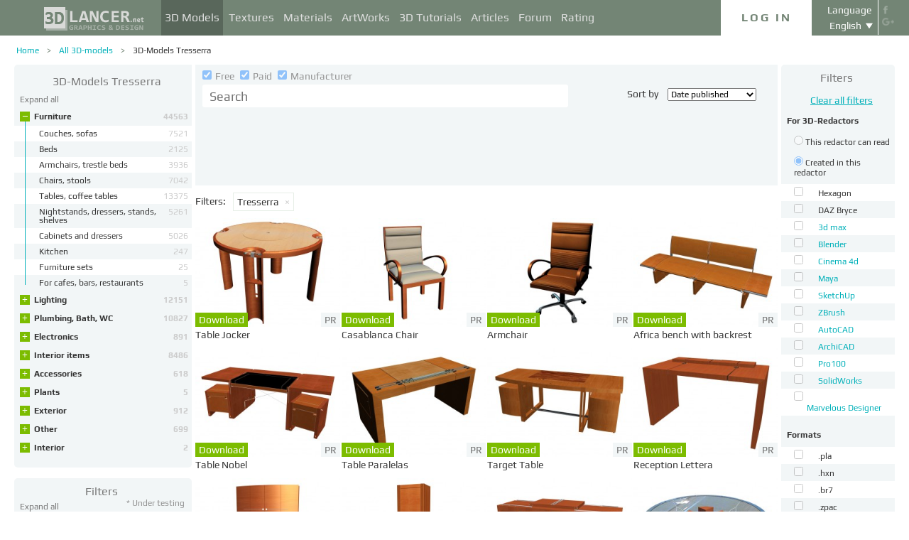

--- FILE ---
content_type: text/html; charset=UTF-8
request_url: https://3dlancer.net/en/factory3dmodels/tresserra
body_size: 31641
content:
<!DOCTYPE html> <html xmlns="http://www.w3.org/1999/xhtml" prefix="og: http://ogp.me/ns#" lang="en"> <head> <!--[if IE]>
        <script src="http://html5shiv.googlecode.com/svn/trunk/html5.js"></script>
<![endif]--> <title>Tresserra - 3d models of the factory for 3ds max download on 3dlancer.net</title> <meta charset="utf-8"> <link rel="alternate" href="https://3dlancer.net/en/factory3dmodels/tresserra" hreflang="en" /> <link rel="alternate" href="https://3dlancer.net/ru/factory3dmodels/tresserra" hreflang="ru" /> <link rel="alternate" href="https://3dlancer.net/uk/factory3dmodels/tresserra" hreflang="uk" /> <link rel="alternate" href="https://3dlancer.net/es/factory3dmodels/tresserra" hreflang="es" /> <link rel="alternate" href="https://3dlancer.net/de/factory3dmodels/tresserra" hreflang="de" /> <link rel="alternate" href="https://3dlancer.net/fr/factory3dmodels/tresserra" hreflang="fr" /> <link rel="alternate" href="https://3dlancer.net/it/factory3dmodels/tresserra" hreflang="it" /> <link rel="alternate" href="https://3dlancer.net/tr/factory3dmodels/tresserra" hreflang="tr" /> <link rel="alternate" href="https://3dlancer.net/pt/factory3dmodels/tresserra" hreflang="pt" /> <link rel="alternate" href="https://3dlancer.net/hi/factory3dmodels/tresserra" hreflang="hi" /> <link rel="canonical" href="https://3dlancer.net/en/factory3dmodels/tresserra"/> <meta content="Download free 3d models from producer Tresserra for 3ds max, blender and other editors. Everything for 3d interior design on 3dlancer.net" name="description"> <meta name="google-site-verification" content="aSux871p5t5rB_l5aBUPPZ5js9UEhNNGBqnc4xujo1A" /> <meta name="google-site-verification" content="5UR7IJHDt2K-Auog9IGuXp9dLOacA8xTz30zyJ0BpxE" /> <meta name="google-site-verification" content="LNxDJCw1yXfOixHeF8FdtE38eIq4984W1dzHgHqCOjU" /> <meta name='yandex-verification' content='6286b977bc53db4e' /> <meta name="yandex-verification" content="6286b977bc53db4e" /> <meta name="alexaVerifyID" content="af-GYgGtj0hmdkG1UPPKRML6VNo" /> <meta name="p:domain_verify" content="78e86cb631c9446e2796130a83d1e528"/> <meta name="708a04e6acb6d010490bd8285c7b0ca0" content=""> <!--[if lte IE 7]>
        <link rel="stylesheet" href="css/main-ie7.css">
<![endif]--> <link type="text/css" title="screen style" rel="stylesheet" href="https://3dlancer.net/css/main.min.css?v20180801"/> <link rel="icon" href="https://3dlancer.net/images/favicon.png?20160427" type="image/png" /> <link rel="shortcut icon" href="https://3dlancer.net/images/favicon.png?20160427" type="image/png" /> <link rel="apple-touch-icon" href="https://3dlancer.net/images/apple-touch-icon-76x76-precomposed.png"/> <link rel="apple-touch-icon" sizes="180x180" href="https://3dlancer.net/images/apple-touch-icon-180x180-precomposed.png"/> <link rel="apple-touch-icon-precomposed" sizes="180x180" href="https://3dlancer.net/images/apple-touch-icon-180x180-precomposed.png"/> <link rel="apple-touch-icon" sizes="152x152" href="https://3dlancer.net/images/apple-touch-icon-152x152-precomposed.png"/> <link rel="apple-touch-icon-precomposed" sizes="152x152" href="https://3dlancer.net/images/apple-touch-icon-152x152-precomposed.png"/> <link rel="apple-touch-icon" sizes="120x120" href="https://3dlancer.net/images/apple-touch-icon-120x120-precomposed.png"/> <link rel="apple-touch-icon-precomposed" sizes="120x120" href="https://3dlancer.net/images/apple-touch-icon-120x120-precomposed.png"/> <link rel="apple-touch-icon" sizes="76x76" href="https://3dlancer.net/images/apple-touch-icon-76x76-precomposed.png"/> <link rel="apple-touch-icon-precomposed" sizes="76x76" href="https://3dlancer.net/images/apple-touch-icon-76x76-precomposed.png"/> <!--[if lt IE 8]>
        <script src="http://ie7-js.googlecode.com/svn/version/2.1(beta4)/IE8.js"></script>
<![endif]--> <!--[if lte IE 8]>
        <div style=' clear: both; text-align:center; position: relative;'>
            <a href="http://windows.microsoft.com/en-US/internet-explorer/products/ie/home?ocid=ie6_countdown_bannercode">
                <img src="img/ie-ru.png" height="42" width="820" alt="You are using an outdated browser. For a faster, safer browsing experience, upgrade for free today." />
            </a>
        </div>
<![endif]--> <script>(function(w,d,s,l,i){w[l]=w[l]||[];w[l].push({'gtm.start':
    new Date().getTime(),event:'gtm.js'});var f=d.getElementsByTagName(s)[0],
    j=d.createElement(s),dl=l!='dataLayer'?'&l='+l:'';j.async=true;j.src=
    'https://www.googletagmanager.com/gtm.js?id='+i+dl;f.parentNode.insertBefore(j,f);
    })(window,document,'script','dataLayer','GTM-KTDTZP');</script> <script>
        window.onerror = function(msg,script,line,col,errorObj) {
            x = new XMLHttpRequest();
            console.log('E: '+msg+". line: "+line+". col: "+col);
            console.log(errorObj);
            b = 'msg=' + msg +
              '&script=' + script+':'+line+':'+col +
              '&url=' + '/en/factory3dmodels/tresserra';
            x.open("POST", '/ajax/jsel', true);
            x.setRequestHeader('Content-Type', 'application/x-www-form-urlencoded')
            x.send(encodeURI(b));
        };
        var downloadsAvailable = 0;
        var downloadsAvailablePaid = 0;
        var languages = {"3":{"id":3,"short":"en","country":"US","long":"eng","full":"English","fullnative":"English"},"2":{"id":2,"short":"ru","country":"RU","long":"rus","full":"Russian","fullnative":"\u0420\u0443\u0441\u0441\u043a\u0438\u0439"},"4":{"id":4,"short":"uk","country":"UA","long":"ukr","full":"Ukrainian","fullnative":"\u0423\u043a\u0440\u0430\u0457\u043d\u0441\u044c\u043a\u0430"},"6":{"id":6,"short":"es","country":"ES","long":"spa","full":"Spanish","fullnative":"Espa\u00f1ol"},"5":{"id":5,"short":"de","country":"DE","long":"deu","full":"German","fullnative":"Deutsch"},"1":{"id":1,"short":"fr","country":"FR","long":"fra","full":"French","fullnative":"Fran\u00e7ais"},"7":{"id":7,"short":"it","long":"ita","full":"Italian","fullnative":"Italiano"},"8":{"id":8,"short":"tr","long":"tur","full":"Turkish","fullnative":"T\u00fcrk\u00e7e"},"9":{"id":9,"short":"pt","long":"por","full":"Portuguese","fullnative":"Portugu\u00eas"},"10":{"id":10,"short":"hi","long":"hin","full":"Hindi","fullnative":"\u0939\u093f\u0928\u094d\u0926\u0940"}};
        var lang = 'en';
        var ln = 'en';
        var lng = 'eng';
        var SERVER = "https://3dlancer.net/";
		var showMobile = 0;
		var userNotStatistical = 1;
        
        function issetProp(e){try{if(e.indexOf(".")>0){var t=e.split("."),n=t.shift();return n=window[n]||window.$.fn[n]||$[n],"undefined"==typeof n?!1:(t.every(function(e){return"object"!=typeof n||"undefined"==typeof n||null===n||!e in n?!1:void(n=n[e])}),!0)}return window[e]||window.$.fn[e]||$[e]}catch(o){}}function getScript(e,t,n,o,i,d,c){startTime=(new Date).getTime(),sTag=document.createElement("script"),"undefined"==typeof d&&(d=!0),sTag.async=!!d,sTag.src=e,sTag.type="text/javascript",document.getElementsByTagName("head")[0].appendChild(sTag),checkReady=function(e,t,n,o){if(issetProp(t))"undefined"==typeof o&&(o=t.indexOf("Loaded")>=0?0:100),window.setTimeout(function(){console.log(":"+e+" ("+o+")"),n&&n(),window.scriptsLoaded[e]=1;try{document.dispatchEvent(new CustomEvent("scrld"+e))}catch(t){var i=document.createEvent("CustomEvent");i.initCustomEvent("scrld"+e,!1,!1,{cmd:"blerg!"})}},o);else{if(currentTime=(new Date).getTime(),lim=2e4,currentTime-startTime>lim)return console.log(":"+e+" fails after "+lim/1e3+" sec"),window.onerror("not loaded: "+e+". after "+lim/1e3+" sec"),!window.scriptNotLoadedReported&&e.indexOf("checkads")<0&&(window.scriptNotLoadedReported=!0),void(i&&i());window.setTimeout(function(){checkReady(e,t,n,o)},20)}},checkReady(t,n,o,c)}function onScript(e,t,n){try{"undefined"==typeof n&&(n=!0),window.scriptsLoaded[e]?n?$(document).ready(function(){t()}):t():("undefined"==typeof UserAgentInfo||window.addEventListener||(UserAgentInfo.strBrowser=1),document.addEventListener?(console.log("addEventListener: "+e),document.addEventListener("scrld"+e,function(o){console.log("firing to listener: "+e),n?$(document).ready(function(){t(o)}):t(o)},!1)):document.attachEvent?(console.log("attachEvent: "+e),document.attachEvent("onscrld"+e,function(o){console.log("firing to listener: "+e),n?$(document).ready(function(){t(o)}):t(o)})):window.onerror("cant dispatch error"),window.scriptsLoaded[e]&&window.onerror(e+" loaded while setting listener"))}catch(o){window.onerror(o)}}window.scriptNotLoadedReported=!1,window.scriptsLoaded=[],getScript("/js/jquery-2.1.3.min.js","jquery","jQuery",function(){window.scriptsToLoad.forEach(function(e){getScript(e.src,e.name,e.check,e.callback,e.failure,!0,e.t)})},function(){getScript("/js/jquery-2.1.3.min.js","jquery","jQuery",function(){window.scriptsToLoad.forEach(function(e){getScript(e.src,e.name,e.check,e.callback,e.failure,!0,e.t)})})});
        
        !function(e){"use strict";var n=function(n,t,o){function i(e){return a.body?e():void setTimeout(function(){i(e)})}function r(){l.addEventListener&&l.removeEventListener("load",r),l.media=o||"all"}var d,a=e.document,l=a.createElement("link");if(t)d=t;else{var s=(a.body||a.getElementsByTagName("head")[0]).childNodes;d=s[s.length-1]}var f=a.styleSheets;l.rel="stylesheet",l.href=n,l.media="only x",i(function(){d.parentNode.insertBefore(l,t?d:d.nextSibling)});var u=function(e){for(var n=l.href,t=f.length;t--;)if(f[t].href===n)return e();setTimeout(function(){u(e)})};return l.addEventListener&&l.addEventListener("load",r),l.onloadcssdefined=u,u(r),l};"undefined"!=typeof exports?exports.loadCSS=n:e.loadCSS=n}("undefined"!=typeof global?global:this);

        onScript('jquery',function() {
            //loadCSS('https://3dlancer.net/css/main.min.css?v2016005231');
                    });

        window.scriptsToLoad = [
            
            {name:'lazyload',check:'lazyloadLoaded',src:'https://3dlancer.net/js/lazyload/jquery.lazyload.min.js?20160706',
                callback : function() {
                                        window.lazyloadd = function(s) {
                        sl = 'img.lazyload';
                        if (s) sl = s+' '+sl;
                        $(sl).addClass('loaded').lazyload({effect:"fadeIn",skip_invisible:true,threshold:500});
                    };
                    lazyloadd();
                }
            }
            ,{name:'frontend',check:'frontendLoaded',src:'https://3dlancer.net/js/frontend.min.js?v20171006'}
            ,{name:'autolinker',check:'Autolinker',src:'https://3dlancer.net/js/Autolinker.js-master/dist/Autolinker.min.js',
                callback : function() {
                    $(document).ready(function(){autolink();});
                }
            }
                                                                                                ,{name:'rangeslider',check:'rangeslider',src:'https://3dlancer.net/js/rangeslider/rangeslider.min.js?20160705'}
                                                            
            ,{name:'checkads',check:'adsPossible',src:'https://3dlancer.net/js/showads.js'}
        ];
        
            </script> <script type="application/ld+json">{"@context":"http://schema.org","@type":"BreadcrumbList","itemListElement":[{"@type":"ListItem","position":1,"item":{"@id":"3dlancer.net","name":"3dlancer.net"}},{"@type":"ListItem","position":2,"item":{"@id":"https://3dlancer.net/en/models","name":"All 3D-models"}},{"@type":"ListItem","position":3,"item":{"@id":"https://3dlancer.net/en/factory3dmodels/tresserra","name":"3D-Models Tresserra"}}]}</script> </head> <body > <noscript><iframe src="https://www.googletagmanager.com/ns.html?id=GTM-KTDTZP" height="0" width="0" style="display:none;visibility:hidden"></iframe></noscript> <noscript> <div class="red" style="text-align:center;font-size:40px;padding:20px;background-color:#333;">The site requires JavaScript enabled to run correctly!</div> </noscript> <div id="main_wrapper" class="logo-small"> <!---Header--> <header > <div class="nav_block"> <div class="mainWrap"> <a class="logo" href="https://3dlancer.net/en" style="position: absolute; display: inline-block; left: 40px;"> <img src="https://3dlancer.net/images/logo_small3.png" alt="3dlancer.net" /> </a> <nav style="padding-left: 205px;"> <ul> <li class="active"> <a  href="/en/models" class="" >3D Models</a> <ul> <li> <a href="/en/models" class="" >All 3D Models</a> </li> <li> <a href="/en/freemodels" class="" >Free 3D Models</a> </li> <li> <a href="/en/paidmodels" class="" >Paid 3D Models</a> </li> <li> <a href="/en/producermodels" class="" >Manufacturer&apos;s</a> </li> <li> <a rel="nofollow" href="/en/models/favourite" class="" onclick="window.Frontend.offerLogIn();return false;" >&starf; My Favourite</a> </li> <li> <a rel="nofollow" href="/en/profile/models" class="" onclick="window.Frontend.offerLogIn();return false;" >3D Models of mine</a> </li> <li> <a rel="nofollow" onclick="window.Frontend.offerLogIn();return false;" >Buy downloads</a> </li> <li> <a rel="nofollow" href="/en/models/add" class="_an_btn_addmodel_head" onclick="window.Frontend.offerLogIn();return false;" >&plus;&nbsp;Add a Model</a> </li> </ul> </li> <li class=""> <a  href="/en/textures" class="" >Textures</a> <ul> <li> <a href="/en/freetextures" class="" >Free</a> </li> <li> <a href="/en/paidtextures" class="" >Paid</a> </li> <li> <a href="/en/producertextures" class="" >Manufacturer&apos;s</a> </li> <li> <a rel="nofollow" href="/en/textures/favourite" class="" onclick="window.Frontend.offerLogIn();return false;" >&starf; My Favourite</a> </li> <li> <a rel="nofollow" href="/en/profile/textures" class="" onclick="window.Frontend.offerLogIn();return false;" >Textures of mine</a> </li> <li> <a rel="nofollow" href="/en/textures/add" class="_an_btn_addtexture_head" onclick="window.Frontend.offerLogIn();return false;" >&plus;&nbsp;Add a Texture</a> </li> </ul> </li> <li class=""> <a  href="/en/materials" class="" >Materials</a> <ul> <li> <a rel="nofollow" href="/en/profile/materials" class="" onclick="window.Frontend.offerLogIn();return false;" >Materials of mine</a> </li> <li> <a rel="nofollow" href="/en/materials/add" class="_an_btn_addmaterial_head" onclick="window.Frontend.offerLogIn();return false;" >&plus;&nbsp;Add a Material</a> </li> </ul> </li> <li class=""> <a  href="/en/gallery" class="" >ArtWorks</a> <ul> <li> <a href="/en/gallery" class="" >All 3D Visualisations</a> </li> <li> <a href="https://3dlancer.net/en/gallery/interiors" class="">&cir;&nbsp;Interior</a> </li> <li> <a href="https://3dlancer.net/en/gallery/exteriors" class="">&cir;&nbsp;Exterior</a> </li> <li> <a href="https://3dlancer.net/en/gallery/personages" class="">&cir;&nbsp;Personages</a> </li> <li> <a href="https://3dlancer.net/en/gallery/transport" class="">&cir;&nbsp;Transport</a> </li> <li> <a href="https://3dlancer.net/en/gallery/3d-worlds" class="">&cir;&nbsp;3D Worlds</a> </li> <li> <a href="https://3dlancer.net/en/gallery/other" class="">&cir;&nbsp;Other</a> </li> <li> <a  href="/en/gallery/bestworks" class="" >Best ArtWorks</a> </li> <li> <a rel="nofollow" href="/en/gallery/favourite" class="" onclick="window.Frontend.offerLogIn();return false;" >★ My favourite</a> </li> <li> <a rel="nofollow" href="/en/gallery/add" class="_an_btn_addartwork_head" onclick="window.Frontend.offerLogIn();return false;" >+&nbsp;Add an ArtWork</a> </li> </ul> </li> <li class=""> <a  href="/en/lessons" class="" >3D Tutorials</a> <ul> <li> <a href="https://3dlancer.net/en/lessons/3d-max" class="">&cir;&nbsp;3d Max</a> </li> <li> <a href="https://3dlancer.net/en/lessons/v-ray" class="">&cir;&nbsp;V-Ray</a> </li> <li> <a href="https://3dlancer.net/en/lessons/photoshop" class="">&cir;&nbsp;Photoshop</a> </li> <li> <a  rel="nofollow" href="/en/lessons/add" class="_an_btn_addlesson_head" onclick="window.Frontend.offerLogIn();return false;" >&plus;&nbsp;Add a Tutorial</a> </li> </ul> </li> <li class=""> <a  href="/en/articles" class="" >Articles</a> <ul> <li> <a rel="nofollow" href="/en/articles/add" class="_an_btn_addarticle_head" onclick="window.Frontend.offerLogIn();return false;" >&plus;&nbsp;Add an Article</a> </li> </ul> </li> <li class=""> <a  href="/en/forum" class="" >Forum</a> <ul> <li> <a href="https://3dlancer.net/en/forum/3d-max" class="">&cir;&nbsp;3d max</a> </li> <li> <a href="https://3dlancer.net/en/forum/cinema-4d" class="">&cir;&nbsp;Cinema 4d</a> </li> <li> <a href="https://3dlancer.net/en/forum/blender" class="">&cir;&nbsp;Blender</a> </li> <li> <a href="https://3dlancer.net/en/forum/freelance" class="">&cir;&nbsp;FREELANCE</a> </li> <li> <a href="https://3dlancer.net/en/forum/help-me-find" class="">&cir;&nbsp;HELP ME Find</a> </li> <li> <a href="https://3dlancer.net/en/forum/hardware-and-equipment" class="">&cir;&nbsp;Hardware and equipment</a> </li> <li> <a href="https://3dlancer.net/en/forum/community" class="">&cir;&nbsp;Community</a> </li> <li> <a  rel="nofollow" href="/en/forum/add" class="_an_btn_addforum_head" onclick="window.Frontend.offerLogIn();return false;" >&plus;&nbsp;Add a Post</a> </li> </ul> </li> <li class=""> <a  href="/en/rating" class="" >Rating</a> <ul> <li> <a href="https://3dlancer.net/en/help/about-users-rating" class="" >How to earn points</a> </li> </ul> </li> </ul> </nav> <div class="profile_block"> <div class="fr socicons" style="height: 100%;"> <a style="margin-top: 7px;" target="_blank" rel="nofollow" title="facebook" href="http://www.facebook.com/3dlancer.net"><img src="https://3dlancer.net/images/socicon_white_f.png" alt="facebook" /></a> <a target="_blank" rel="nofollow" title="google+" href="https://plus.google.com/u/0/b/104990546295897927160/104990546295897927160/posts"><img src="https://3dlancer.net/images/socicon_white_g.png" alt="google plus" /></a> </div> <div class="fr" style="margin-left: 5px;"> <div class="white" style="margin: 8px 0 2px;text-align: center;">Language</div> <div class="langs"> <span style="">English</span> <ul style="background-color: #738575; color:#fff;"> <li><a href="https://3dlancer.net/ru/factory3dmodels/tresserra">Русский</a></li> <li><a href="https://3dlancer.net/uk/factory3dmodels/tresserra">Українська</a></li> <li><a href="https://3dlancer.net/es/factory3dmodels/tresserra">Español</a></li> <li><a href="https://3dlancer.net/de/factory3dmodels/tresserra">Deutsch</a></li> <li><a href="https://3dlancer.net/fr/factory3dmodels/tresserra">Français</a></li> <li><a href="https://3dlancer.net/it/factory3dmodels/tresserra">Italiano</a></li> <li><a href="https://3dlancer.net/tr/factory3dmodels/tresserra">Türkçe</a></li> <li><a href="https://3dlancer.net/pt/factory3dmodels/tresserra">Português</a></li> <li><a href="https://3dlancer.net/hi/factory3dmodels/tresserra">हिन्दी</a></li> </ul> </div> </div> <div id="header_entry" class="entry mrt_big"> <a href="https://3dlancer.net/en/auth" class="button">Log In</a> <div class="container" > <div class="container_content"> <div class="registration"> <div style="color: rgb(123, 187, 0); margin: 0px 0px 25px 30px; font-size: 24px;">Welcome to the 3D-graphics site - 3dlancer.net!</div> <div class="content_registr"> <a rel="nofollow" href="https://3dlancer.net/en/registration" class="form_button _an_btn_reg_head">REGISTRATION</a> <form id="formreg" action="https://3dlancer.net/en/auth" method="post" class="_an_frm_log_head"> <div class="input_block"> <input class="fl" type="text" name="email" placeholder="Email" required onkeyup="if(event.which==13)document.getElementById('formreg').submit();"/> <input class="fr" type="password" name="password" placeholder="Password" required onkeyup="if(event.which==13)document.getElementById('formreg').submit();"/> <div class="clear"></div> </div> <a rel="nofollow" class="form_button _an_btn_log_head" onclick="if (document.getElementById('formreg').checkValidity()) document.getElementById('formreg').submit();">LOG IN</a> <div class="social_icon"> <div style="color: rgb(123, 187, 0); font-size: 20px;">Register or log in through the social networks</div> <ul> <li> <a rel="nofollow" href="https://3dlancer.net/en/auth/vkontakte" class="_an_btn_log_head_soc_vk"> <img src="https://3dlancer.net/images/soc_vk_big.png" width="115" height="115" alt=""/> </a> </li> <li> <a rel="nofollow" href="https://3dlancer.net/en/auth/google" class="_an_btn_log_head_soc_gg"> <img src="https://3dlancer.net/images/soc_g_big.png" width="115" height="115" alt=""/> </a> </li> <li> <a rel="nofollow" href="https://3dlancer.net/en/auth/facebook" class="_an_btn_log_head_soc_fb"> <img src="https://3dlancer.net/images/soc_f_big.png" width="115" height="115" alt=""/> </a> </li> </ul> </div> </form> </div> <div class="info_form"> <div style="font-size: 20px;"><a rel="nofollow" href="https://3dlancer.net/en/forgetpass">Forgot your password?</a></div> <div class="non_mail"><a rel="nofollow" class="_an_btn_nomail" href="https://3dlancer.net/en/confirmemail">Didn&apos;t get an email confirmation letter?</a></div> <div class="mail_info"> <p>Contact us:</p> <!--email_off--> <a href="mailto:info@3dlancer.net">info@3dlancer.net</a> <!--/email_off--> </div> <div class="info_site"> <a href="https://3dlancer.net/en/help" class="big_link">Help</a> <a href="https://3dlancer.net/en/help/about" class="big_link">About</a> </div> </div> </div> </div> </div> </div> <script>   
		
        onScript('jquery', function() {
            $('.entry input').focus(function() {
                var $input = $(this);
                $input.blur(function() {
                    $input.closest('.container').css('visibility','').css('opacity','');
                    $('.entry a.button').removeClass('entry_hover');
                    $('.entry a.button').css('height', '');
                });
                $input.closest('.container').css('visibility','visible').css('opacity',1);
                $('.entry a.button').addClass('entry_hover');

            });
            $('.entry').mouseleave(function() {
                if($('.entry input').is(':focus')) {
                   $('.entry a.button').css('height', '58px');  
                }
                else {
                    $('.entry a.button').css('height', ''); 
                }
            }).mouseenter(function() {
                $('.entry a.button').css('height', '');
            });
        });

    </script> <div class="clear"></div> </div> </div> <div class="clear"></div> </div> <div class="mainWrap"> </div> </header> <!---/Header--> <!---Main Content--> <section class="mainContent" id="content"> <div class="mainWrap"><SCRIPT type="text/javascript">
    function changeUrl(obj) {
		$('form#filters input[name="get[ord]"]').val(obj.value);
		submitFilters();
        //window.location = obj.value;
        return false;
    }
    
    function clearFilters(selector) {
        $(selector).find('input').prop('checked', false);
		$('form#filters input[name="get[keyword]"]').val($('#quick_search .search_input').val().trim());
        $('form#filters').submit();
    }
    
    onScript('jquery',function(){
        $('form#filters .autosubmit input, #features .autosubmit input').change(function(){
			if ($(this).is('input[name^="filters[type]"]') && !$('form#filters input[name^="filters[redactors]"]:checked').length) {
				return false;
			}
            if(window.filterTimeout){
                clearTimeout(window.filterTimeout);
            }
            window.filterTimeout = setTimeout(function() {submitFilters();},1300);
        });
        
        $('.filter-badge, .filter-badge-close').on('mousedown',function(e) {
            console.log(e.which);
            e.preventDefault();
            $this = $(this);
            if ($this.is('.filter-badge')) {
                if (e.which != 2) return false;
                $input = $this.find('.filter-badge-close');
            } else {
                $input = $this
            }
            $this.closest('.filter-badge').css('opacity',0.5);
            $($input.attr('data-input')).click().prop('checked',false);
            if ($('form#filters .autosubmit input[type=checkbox]:checked, #features .autosubmit input[type=checkbox]:checked').length < 1) {
                submitFilters();
            }
        });
        
    });
	
	function submitFilters() {
		if(!$('form#filters input[name^="filters[redactors]"]:checked').length || $('form#filters input[name^="filters[type]"][value=1]:checked').length){
			$('form#filters input[name^="filters[type]"]').prop('checked', false);
		}
		$('form#filters input[name="get[keyword]"]').val($('#quick_search .search_input').val().trim());
        $('#features .autosubmit input:checked').each(function () {
            var $this = $(this);
            var value = $this.val();
            $('form#filters').append($this.clone().hide().val(value));
        });
		$('form#filters').submit();
	}
    
    function download(curtype,id,prod) {
        if ( typeof prod == 'undefined' ) prod = 0;
        if ( window.downloadsAvailable < 1 || (window.downloadsAvailablePaid < 1 && prod) ) { 
            window.PopUp.showpopup('popup_downloads_buy');
            $('.form-service-pay input[name=curtype]').val(curtype);
            $('.form-service-pay input[name=item_id]').val(id);
            $('.form-service-pay input[name=menu]').val(''); 
        } else { 
            window.downloadsAvailablePaid--; 
            window.downloadsAvailable--; 
            window.location = SERVER+'download/models/'+id; 
        } 
        return false;
    }

</SCRIPT> <div class="content_page"> <div class="crumbs_block"> <ul class="crumbs fl"> <li><a href="https://3dlancer.net/en" class="">Home</a></li> <li><a href="https://3dlancer.net/en/models" class="">All 3D-models</a></li> <li><a href="https://3dlancer.net/en/factory3dmodels/tresserra" class="black">3D-Models Tresserra</a></li> </ul> <div class="clear"></div> </div> <div class="sidebar fl"> <div class="menu " style="border-top-right-radius:0;"> <a class="header" style="color: #777;" href="https://3dlancer.net/en/factory3dmodels/tresserra"> <h1 class="header" style="display:inline-block;">3D-Models Tresserra</h1> </a> <div class="collapser-all dn" onclick="$(this).addClass('dn').next().removeClass('dn').closest('.menu').children('ul').find('li').addClass('folded');">Collapse all</div> <div class="collapser-all " onclick="$(this).addClass('dn').prev().removeClass('dn').closest('.menu').children('ul').find('li').removeClass('folded');">Expand all</div> <ul> <li 
                    class="" > <span class="vertical"></span> <span class="collapser collapser-plus " onclick="$(this).closest('li').toggleClass('folded');">&plus;</span> <span class="collapser collapser-minus " onclick="$(this).closest('li').toggleClass('folded');">&ndash;</span> <a  href="https://3dlancer.net/en/producermodels/furniture">Furniture
                    <span class="count">44563</span> </a> <ul> <li class=""> <a href="https://3dlancer.net/en/producermodels/couches-sofas"> <span style="max-width:180px;float:left;">Couches, sofas</span> <span class="count">7521</span> <div class="clear"></div> </a> </li> <li class=""> <a href="https://3dlancer.net/en/producermodels/beds"> <span style="max-width:180px;float:left;">Beds</span> <span class="count">2125</span> <div class="clear"></div> </a> </li> <li class=""> <a href="https://3dlancer.net/en/producermodels/armchairs-trestle-beds"> <span style="max-width:180px;float:left;">Armchairs, trestle beds</span> <span class="count">3936</span> <div class="clear"></div> </a> </li> <li class=""> <a href="https://3dlancer.net/en/producermodels/chairs-stools"> <span style="max-width:180px;float:left;">Chairs, stools</span> <span class="count">7042</span> <div class="clear"></div> </a> </li> <li class=""> <a href="https://3dlancer.net/en/producermodels/tables-coffee-tables"> <span style="max-width:180px;float:left;">Tables, coffee tables</span> <span class="count">13375</span> <div class="clear"></div> </a> </li> <li class=""> <a href="https://3dlancer.net/en/producermodels/nightstands-dressers-stands"> <span style="max-width:180px;float:left;">Nightstands, dressers, stands, shelves</span> <span class="count">5261</span> <div class="clear"></div> </a> </li> <li class=""> <a href="https://3dlancer.net/en/producermodels/cabinets-and-dressers"> <span style="max-width:180px;float:left;">Cabinets and dressers</span> <span class="count">5026</span> <div class="clear"></div> </a> </li> <li class=""> <a href="https://3dlancer.net/en/producermodels/kitchen"> <span style="max-width:180px;float:left;">Kitchen</span> <span class="count">247</span> <div class="clear"></div> </a> </li> <li class=""> <a href="https://3dlancer.net/en/producermodels/furniture-sets"> <span style="max-width:180px;float:left;">Furniture sets</span> <span class="count">25</span> <div class="clear"></div> </a> </li> <li class=""> <a href="https://3dlancer.net/en/producermodels/for-cafes-bars-restaurants"> <span style="max-width:180px;float:left;">For cafes, bars, restaurants</span> <span class="count">5</span> <div class="clear"></div> </a> </li> </ul> </li> <li 
                    class="folded
                            " > <span class="vertical"></span> <span class="collapser collapser-plus " onclick="$(this).closest('li').toggleClass('folded');">&plus;</span> <span class="collapser collapser-minus " onclick="$(this).closest('li').toggleClass('folded');">&ndash;</span> <a  href="https://3dlancer.net/en/producermodels/lighting">Lighting
                    <span class="count">12151</span> </a> <ul> <li class=""> <a href="https://3dlancer.net/en/producermodels/chandeliers"> <span style="max-width:180px;float:left;">Chandeliers</span> <span class="count">2136</span> <div class="clear"></div> </a> </li> <li class=""> <a href="https://3dlancer.net/en/producermodels/sconce"> <span style="max-width:180px;float:left;">Sconce</span> <span class="count">1591</span> <div class="clear"></div> </a> </li> <li class=""> <a href="https://3dlancer.net/en/producermodels/floor-lamps"> <span style="max-width:180px;float:left;">Floor lamps</span> <span class="count">582</span> <div class="clear"></div> </a> </li> <li class=""> <a href="https://3dlancer.net/en/producermodels/street-lighting"> <span style="max-width:180px;float:left;">Street lighting</span> <span class="count">1493</span> <div class="clear"></div> </a> </li> <li class=""> <a href="https://3dlancer.net/en/producermodels/spotlights"> <span style="max-width:180px;float:left;">Spotlights</span> <span class="count">2273</span> <div class="clear"></div> </a> </li> <li class=""> <a href="https://3dlancer.net/en/producermodels/table-lamps"> <span style="max-width:180px;float:left;">Table lamps</span> <span class="count">705</span> <div class="clear"></div> </a> </li> <li class=""> <a href="https://3dlancer.net/en/producermodels/lighting-kits"> <span style="max-width:180px;float:left;">Lighting Kits</span> <span class="count">531</span> <div class="clear"></div> </a> </li> <li class=""> <a href="https://3dlancer.net/en/producermodels/hanging-lamps"> <span style="max-width:180px;float:left;">Hanging lamps</span> <span class="count">2796</span> <div class="clear"></div> </a> </li> <li class=""> <a href="https://3dlancer.net/en/producermodels/candles"> <span style="max-width:180px;float:left;">Candles</span> <span class="count">44</span> <div class="clear"></div> </a> </li> </ul> </li> <li 
                    class="folded
                            " > <span class="vertical"></span> <span class="collapser collapser-plus " onclick="$(this).closest('li').toggleClass('folded');">&plus;</span> <span class="collapser collapser-minus " onclick="$(this).closest('li').toggleClass('folded');">&ndash;</span> <a  href="https://3dlancer.net/en/producermodels/plumbing-bath-wc">Plumbing, Bath, WC
                    <span class="count">10827</span> </a> <ul> <li class=""> <a href="https://3dlancer.net/en/producermodels/radiators"> <span style="max-width:180px;float:left;">Radiators</span> <span class="count">3949</span> <div class="clear"></div> </a> </li> <li class=""> <a href="https://3dlancer.net/en/producermodels/bath-jacuzzi"> <span style="max-width:180px;float:left;">Bath, Jacuzzi</span> <span class="count">156</span> <div class="clear"></div> </a> </li> <li class=""> <a href="https://3dlancer.net/en/producermodels/bathroom-sinks"> <span style="max-width:180px;float:left;">Bathroom sinks</span> <span class="count">1079</span> <div class="clear"></div> </a> </li> <li class=""> <a href="https://3dlancer.net/en/producermodels/showers-cabins"> <span style="max-width:180px;float:left;">Showers cabins</span> <span class="count">775</span> <div class="clear"></div> </a> </li> <li class=""> <a href="https://3dlancer.net/en/producermodels/faucets"> <span style="max-width:180px;float:left;">Faucets</span> <span class="count">2832</span> <div class="clear"></div> </a> </li> <li class=""> <a href="https://3dlancer.net/en/producermodels/sinks-for-kitchen"> <span style="max-width:180px;float:left;">Sinks for kitchen</span> <span class="count">164</span> <div class="clear"></div> </a> </li> <li class=""> <a href="https://3dlancer.net/en/producermodels/toilets-bidets"> <span style="max-width:180px;float:left;">Toilets, bidets</span> <span class="count">76</span> <div class="clear"></div> </a> </li> <li class=""> <a href="https://3dlancer.net/en/producermodels/things-for-the-bathroom"> <span style="max-width:180px;float:left;">Things for the bathroom</span> <span class="count">403</span> <div class="clear"></div> </a> </li> <li class=""> <a href="https://3dlancer.net/en/producermodels/furniture-in-the-bathroom"> <span style="max-width:180px;float:left;">Furniture in the bathroom</span> <span class="count">1393</span> <div class="clear"></div> </a> </li> </ul> </li> <li 
                    class="folded
                            " > <span class="vertical"></span> <span class="collapser collapser-plus " onclick="$(this).closest('li').toggleClass('folded');">&plus;</span> <span class="collapser collapser-minus " onclick="$(this).closest('li').toggleClass('folded');">&ndash;</span> <a  href="https://3dlancer.net/en/producermodels/electronics">Electronics
                    <span class="count">891</span> </a> <ul> <li class=""> <a href="https://3dlancer.net/en/producermodels/washing-machines"> <span style="max-width:180px;float:left;">Washing Machines</span> <span class="count">3</span> <div class="clear"></div> </a> </li> <li class=""> <a href="https://3dlancer.net/en/producermodels/stoves-cooking-surfaces"> <span style="max-width:180px;float:left;">Stoves, cooking surfaces</span> <span class="count">18</span> <div class="clear"></div> </a> </li> <li class=""> <a href="https://3dlancer.net/en/producermodels/hoods"> <span style="max-width:180px;float:left;">Cooker hoods</span> <span class="count">7</span> <div class="clear"></div> </a> </li> <li class=""> <a href="https://3dlancer.net/en/producermodels/refrigerators"> <span style="max-width:180px;float:left;">Refrigerators</span> <span class="count">9</span> <div class="clear"></div> </a> </li> <li class=""> <a href="https://3dlancer.net/en/producermodels/kitchen-appliances"> <span style="max-width:180px;float:left;">Kitchen appliances</span> <span class="count">2</span> <div class="clear"></div> </a> </li> <li class=""> <a href="https://3dlancer.net/en/producermodels/laptops"> <span style="max-width:180px;float:left;">Laptops</span> <span class="count">1</span> <div class="clear"></div> </a> </li> <li class=""> <a href="https://3dlancer.net/en/producermodels/switches-sockets"> <span style="max-width:180px;float:left;">Switches, sockets</span> <span class="count">837</span> <div class="clear"></div> </a> </li> <li class=""> <a href="https://3dlancer.net/en/producermodels/other-electronics"> <span style="max-width:180px;float:left;">Other Electronics</span> <span class="count">14</span> <div class="clear"></div> </a> </li> </ul> </li> <li 
                    class="folded
                            " > <span class="vertical"></span> <span class="collapser collapser-plus " onclick="$(this).closest('li').toggleClass('folded');">&plus;</span> <span class="collapser collapser-minus " onclick="$(this).closest('li').toggleClass('folded');">&ndash;</span> <a  href="https://3dlancer.net/en/producermodels/interior-items">Interior items
                    <span class="count">8486</span> </a> <ul> <li class=""> <a href="https://3dlancer.net/en/producermodels/utensil"> <span style="max-width:180px;float:left;">Utensil</span> <span class="count">24</span> <div class="clear"></div> </a> </li> <li class=""> <a href="https://3dlancer.net/en/producermodels/for-the-office"> <span style="max-width:180px;float:left;">For the Office</span> <span class="count">117</span> <div class="clear"></div> </a> </li> <li class=""> <a href="https://3dlancer.net/en/producermodels/fireplaces"> <span style="max-width:180px;float:left;">Fireplaces</span> <span class="count">93</span> <div class="clear"></div> </a> </li> <li class=""> <a href="https://3dlancer.net/en/producermodels/fretwork"> <span style="max-width:180px;float:left;">Fretwork</span> <span class="count">5067</span> <div class="clear"></div> </a> </li> <li class=""> <a href="https://3dlancer.net/en/producermodels/curtains"> <span style="max-width:180px;float:left;">Curtains</span> <span class="count">8</span> <div class="clear"></div> </a> </li> <li class=""> <a href="https://3dlancer.net/en/producermodels/other-interior"> <span style="max-width:180px;float:left;">Other interior</span> <span class="count">1834</span> <div class="clear"></div> </a> </li> <li class=""> <a href="https://3dlancer.net/en/producermodels/mirrors"> <span style="max-width:180px;float:left;">Mirrors</span> <span class="count">1343</span> <div class="clear"></div> </a> </li> </ul> </li> <li 
                    class="folded
                            " > <span class="vertical"></span> <span class="collapser collapser-plus " onclick="$(this).closest('li').toggleClass('folded');">&plus;</span> <span class="collapser collapser-minus " onclick="$(this).closest('li').toggleClass('folded');">&ndash;</span> <a  href="https://3dlancer.net/en/producermodels/accessories">Accessories
                    <span class="count">618</span> </a> <ul> <li class=""> <a href="https://3dlancer.net/en/producermodels/doors"> <span style="max-width:180px;float:left;">Doors</span> <span class="count">582</span> <div class="clear"></div> </a> </li> <li class=""> <a href="https://3dlancer.net/en/producermodels/stairs"> <span style="max-width:180px;float:left;">Stairs</span> <span class="count">5</span> <div class="clear"></div> </a> </li> <li class=""> <a href="https://3dlancer.net/en/producermodels/other-furniture-accessories"> <span style="max-width:180px;float:left;">Other furniture accessories</span> <span class="count">31</span> <div class="clear"></div> </a> </li> </ul> </li> <li 
                    class="folded
                            " > <span class="vertical"></span> <span class="collapser collapser-plus " onclick="$(this).closest('li').toggleClass('folded');">&plus;</span> <span class="collapser collapser-minus " onclick="$(this).closest('li').toggleClass('folded');">&ndash;</span> <a  href="https://3dlancer.net/en/producermodels/plants">Plants
                    <span class="count">5</span> </a> <ul> <li class=""> <a href="https://3dlancer.net/en/producermodels/garden"> <span style="max-width:180px;float:left;">Garden</span> <span class="count">5</span> <div class="clear"></div> </a> </li> </ul> </li> <li 
                    class="folded
                            " > <span class="vertical"></span> <span class="collapser collapser-plus " onclick="$(this).closest('li').toggleClass('folded');">&plus;</span> <span class="collapser collapser-minus " onclick="$(this).closest('li').toggleClass('folded');">&ndash;</span> <a  href="https://3dlancer.net/en/producermodels/exterior">Exterior
                    <span class="count">912</span> </a> <ul> <li class=""> <a href="https://3dlancer.net/en/producermodels/houses-cottages"> <span style="max-width:180px;float:left;">Houses, cottages</span> <span class="count">7</span> <div class="clear"></div> </a> </li> <li class=""> <a href="https://3dlancer.net/en/producermodels/monuments"> <span style="max-width:180px;float:left;">Monuments</span> <span class="count">11</span> <div class="clear"></div> </a> </li> <li class=""> <a href="https://3dlancer.net/en/producermodels/street"> <span style="max-width:180px;float:left;">Street</span> <span class="count">894</span> <div class="clear"></div> </a> </li> </ul> </li> <li 
                    class="folded
                            " > <span class="vertical"></span> <span class="collapser collapser-plus " onclick="$(this).closest('li').toggleClass('folded');">&plus;</span> <span class="collapser collapser-minus " onclick="$(this).closest('li').toggleClass('folded');">&ndash;</span> <a  href="https://3dlancer.net/en/producermodels/other">Other
                    <span class="count">699</span> </a> <ul> <li class=""> <a href="https://3dlancer.net/en/producermodels/toys"> <span style="max-width:180px;float:left;">Toys</span> <span class="count">7</span> <div class="clear"></div> </a> </li> <li class=""> <a href="https://3dlancer.net/en/producermodels/sports-equipment"> <span style="max-width:180px;float:left;">Sports equipment</span> <span class="count">16</span> <div class="clear"></div> </a> </li> <li class=""> <a href="https://3dlancer.net/en/producermodels/musical-instruments"> <span style="max-width:180px;float:left;">Musical Instruments</span> <span class="count">3</span> <div class="clear"></div> </a> </li> <li class=""> <a href="https://3dlancer.net/en/producermodels/other-models"> <span style="max-width:180px;float:left;">Other models</span> <span class="count">671</span> <div class="clear"></div> </a> </li> <li class=""> <a href="https://3dlancer.net/en/producermodels/weapons"> <span style="max-width:180px;float:left;">Weapons</span> <span class="count">1</span> <div class="clear"></div> </a> </li> <li class=""> <a href="https://3dlancer.net/en/producermodels/jewelry"> <span style="max-width:180px;float:left;">Jewelry</span> <span class="count">1</span> <div class="clear"></div> </a> </li> </ul> </li> <li 
                    class="folded
                            " > <span class="vertical"></span> <span class="collapser collapser-plus " onclick="$(this).closest('li').toggleClass('folded');">&plus;</span> <span class="collapser collapser-minus " onclick="$(this).closest('li').toggleClass('folded');">&ndash;</span> <a  href="https://3dlancer.net/en/producermodels/interior">Interior
                    <span class="count">2</span> </a> <ul> <li class=""> <a href="https://3dlancer.net/en/producermodels/interiors"> <span style="max-width:180px;float:left;">Interiors</span> <span class="count">2</span> <div class="clear"></div> </a> </li> </ul> </li> </ul> </div> <div class="clear_big"></div> <div id="features" class="filter_content"> <div class="header">Filters</div> <div class="fr mrt gray">* Under testing</div> <div class="collapser-all dn" onclick="$(this).addClass('dn').next().removeClass('dn').closest('.filter_content').find('.subheader').addClass('folded');">Collapse all</div> <div class="collapser-all" onclick="$(this).addClass('dn').prev().removeClass('dn').closest('.filter_content').find('.subheader').removeClass('folded');">Expand all</div> <input class="fr mtp mrt" type="checkbox" checked onchange="if (!this.checked) $(this).next('.subheader').next('ul').find('[type=checkbox]:checked').click();" /> <div class="subheader"> <span class="collapser collapser-plus" onclick="$(this).closest('.subheader').toggleClass('folded');">&plus;</span> <span class="collapser collapser-minus" onclick="$(this).closest('.subheader').toggleClass('folded');">&ndash;</span>
                Manufacturer
            </div> <ul class="check_filter autosubmit"> <li> <label> <input type="checkbox" name="filters[producer][]" value="919668" /> <span > <a onclick="event.stopPropagation();" href="https://3dlancer.net/en/factory3dmodels/mdd">
                                                                        .mdd
                                                                            </a> </span> </label> </li> <li> <label> <input type="checkbox" name="filters[producer][]" value="1049007" /> <span > <a onclick="event.stopPropagation();" href="https://3dlancer.net/en/factory3dmodels/1917design">
                                                                        19.17.design
                                                                            </a> </span> </label> </li> <li> <label> <input type="checkbox" name="filters[producer][]" value="942394" /> <span > <a onclick="event.stopPropagation();" href="https://3dlancer.net/en/factory3dmodels/2k-light-workshop">
                                                                        2K Light Workshop
                                                                            </a> </span> </label> </li> <li> <label> <input type="checkbox" name="filters[producer][]" value="147809" /> <span > <a onclick="event.stopPropagation();" href="https://3dlancer.net/en/factory3dmodels/3d-studio-mesh">
                                                                        3D studio MESH
                                                                            </a> </span> </label> </li> <li> <label> <input type="checkbox" name="filters[producer][]" value="275448" /> <span > <a onclick="event.stopPropagation();" href="https://3dlancer.net/en/factory3dmodels/3d-wall-panels">
                                                                        3D Wall Panels
                                                                            </a> </span> </label> </li> <li> <label> <input type="checkbox" name="filters[producer][]" value="275725" /> <span > <a onclick="event.stopPropagation();" href="https://3dlancer.net/en/factory3dmodels/4-room">
                                                                        4-room
                                                                            </a> </span> </label> </li> <li> <label> <input type="checkbox" name="filters[producer][]" value="275447" /> <span > <a onclick="event.stopPropagation();" href="https://3dlancer.net/en/factory3dmodels/4nozhki">
                                                                        4ножки
                                                                            </a> </span> </label> </li> <li> <label> <input type="checkbox" name="filters[producer][]" value="266904" /> <span > <a onclick="event.stopPropagation();" href="https://3dlancer.net/en/factory3dmodels/8-marta">
                                                                        8 марта
                                                                            </a> </span> </label> </li> <li> <label> <input type="checkbox" name="filters[producer][]" value="281224" /> <span > <a onclick="event.stopPropagation();" href="https://3dlancer.net/en/factory3dmodels/art-furniture">
                                                                        A.R.T. Furniture
                                                                            </a> </span> </label> </li> <li> <label> <input type="checkbox" name="filters[producer][]" value="275723" /> <span > <a onclick="event.stopPropagation();" href="https://3dlancer.net/en/factory3dmodels/abate-zanetti">
                                                                        Abate Zanetti
                                                                            </a> </span> </label> </li> <li> <label> <input type="checkbox" name="filters[producer][]" value="893350" /> <span > <a onclick="event.stopPropagation();" href="https://3dlancer.net/en/factory3dmodels/airtone">
                                                                        AIRTONE
                                                                            </a> </span> </label> </li> <li> <label> <input type="checkbox" name="filters[producer][]" value="203996" /> <span > <a onclick="event.stopPropagation();" href="https://3dlancer.net/en/factory3dmodels/akaba">
                                                                        AKABA
                                                                            </a> </span> </label> </li> <li> <label> <input type="checkbox" name="filters[producer][]" value="159572" /> <span > <a onclick="event.stopPropagation();" href="https://3dlancer.net/en/factory3dmodels/albertshtein">
                                                                        Albert&amp;Shtein
                                                                            </a> </span> </label> </li> <li> <label> <input type="checkbox" name="filters[producer][]" value="276505" /> <span > <a onclick="event.stopPropagation();" href="https://3dlancer.net/en/factory3dmodels/alexander-rose">
                                                                        Alexander rose
                                                                            </a> </span> </label> </li> <li> <label> <input type="checkbox" name="filters[producer][]" value="276504" /> <span > <a onclick="event.stopPropagation();" href="https://3dlancer.net/en/factory3dmodels/alfa">
                                                                        Alfa
                                                                            </a> </span> </label> </li> <li> <label> <input type="checkbox" name="filters[producer][]" value="276503" /> <span > <a onclick="event.stopPropagation();" href="https://3dlancer.net/en/factory3dmodels/alki">
                                                                        ALKI
                                                                            </a> </span> </label> </li> <li> <label> <input type="checkbox" name="filters[producer][]" value="276502" /> <span > <a onclick="event.stopPropagation();" href="https://3dlancer.net/en/factory3dmodels/almerich">
                                                                        Almerich
                                                                            </a> </span> </label> </li> <li> <label> <input type="checkbox" name="filters[producer][]" value="276692" /> <span > <a onclick="event.stopPropagation();" href="https://3dlancer.net/en/factory3dmodels/altobel-antonio">
                                                                        Altobel Antonio
                                                                            </a> </span> </label> </li> <li> <label> <input type="checkbox" name="filters[producer][]" value="268443" /> <span > <a onclick="event.stopPropagation();" href="https://3dlancer.net/en/factory3dmodels/alyantis">
                                                                        Alyantis
                                                                            </a> </span> </label> </li> <li> <label> <input type="checkbox" name="filters[producer][]" value="276691" /> <span > <a onclick="event.stopPropagation();" href="https://3dlancer.net/en/factory3dmodels/amadei">
                                                                        Amadei
                                                                            </a> </span> </label> </li> <li> <label> <input type="checkbox" name="filters[producer][]" value="276689" /> <span > <a onclick="event.stopPropagation();" href="https://3dlancer.net/en/factory3dmodels/ambizia">
                                                                        Ambizia
                                                                            </a> </span> </label> </li> <li> <label> <input type="checkbox" name="filters[producer][]" value="894064" /> <span > <a onclick="event.stopPropagation();" href="https://3dlancer.net/en/factory3dmodels/amfcarpet">
                                                                        AMFCarpet
                                                                            </a> </span> </label> </li> <li> <label> <input type="checkbox" name="filters[producer][]" value="894655" /> <span > <a onclick="event.stopPropagation();" href="https://3dlancer.net/en/factory3dmodels/anadora-lupo">
                                                                        Anadora Lupo
                                                                            </a> </span> </label> </li> <li> <label> <input type="checkbox" name="filters[producer][]" value="276901" /> <span > <a onclick="event.stopPropagation();" href="https://3dlancer.net/en/factory3dmodels/andtradition">
                                                                        Andtradition
                                                                            </a> </span> </label> </li> <li> <label> <input type="checkbox" name="filters[producer][]" value="268441" /> <span > <a onclick="event.stopPropagation();" href="https://3dlancer.net/en/factory3dmodels/angelo-cappelini">
                                                                        Angelo Cappelini
                                                                            </a> </span> </label> </li> <li> <label> <input type="checkbox" name="filters[producer][]" value="1049793" /> <span > <a onclick="event.stopPropagation();" href="https://3dlancer.net/en/factory3dmodels/ansen">
                                                                        Ansen
                                                                            </a> </span> </label> </li> <li> <label> <input type="checkbox" name="filters[producer][]" value="276900" /> <span > <a onclick="event.stopPropagation();" href="https://3dlancer.net/en/factory3dmodels/antico-borgo">
                                                                        Antico Borgo
                                                                            </a> </span> </label> </li> <li> <label> <input type="checkbox" name="filters[producer][]" value="309843" /> <span > <a onclick="event.stopPropagation();" href="https://3dlancer.net/en/factory3dmodels/antonio-citterio">
                                                                        Antonio Citterio
                                                                            </a> </span> </label> </li> <li> <label> <input type="checkbox" name="filters[producer][]" value="894656" /> <span > <a onclick="event.stopPropagation();" href="https://3dlancer.net/en/factory3dmodels/any-home">
                                                                        Any Home
                                                                            </a> </span> </label> </li> <li> <label> <input type="checkbox" name="filters[producer][]" value="690059" /> <span > <a onclick="event.stopPropagation();" href="https://3dlancer.net/en/factory3dmodels/aquaelite">
                                                                        Aquaelite
                                                                            </a> </span> </label> </li> <li> <label> <input type="checkbox" name="filters[producer][]" value="276899" /> <span > <a onclick="event.stopPropagation();" href="https://3dlancer.net/en/factory3dmodels/aquaform-lighting-solution">
                                                                        Aquaform Lighting Solution
                                                                            </a> </span> </label> </li> <li> <label> <input type="checkbox" name="filters[producer][]" value="1051537" /> <span > <a onclick="event.stopPropagation();" href="https://3dlancer.net/en/factory3dmodels/aqwella">
                                                                        AQWELLA
                                                                            </a> </span> </label> </li> <li> <label> <input type="checkbox" name="filters[producer][]" value="268551" /> <span > <a onclick="event.stopPropagation();" href="https://3dlancer.net/en/factory3dmodels/ar-arredamenti">
                                                                        AR Arredamenti
                                                                            </a> </span> </label> </li> <li> <label> <input type="checkbox" name="filters[producer][]" value="1052841" /> <span > <a onclick="event.stopPropagation();" href="https://3dlancer.net/en/factory3dmodels/aratta-decor">
                                                                        ARATTA DECOR
                                                                            </a> </span> </label> </li> <li> <label> <input type="checkbox" name="filters[producer][]" value="268550" /> <span > <a onclick="event.stopPropagation();" href="https://3dlancer.net/en/factory3dmodels/arca">
                                                                        Arca
                                                                            </a> </span> </label> </li> <li> <label> <input type="checkbox" name="filters[producer][]" value="895241" /> <span > <a onclick="event.stopPropagation();" href="https://3dlancer.net/en/factory3dmodels/archipelago">
                                                                        ARCHIPÉLAGO
                                                                            </a> </span> </label> </li> <li> <label> <input type="checkbox" name="filters[producer][]" value="278651" /> <span > <a onclick="event.stopPropagation();" href="https://3dlancer.net/en/factory3dmodels/arketipo">
                                                                        Arketipo
                                                                            </a> </span> </label> </li> <li> <label> <input type="checkbox" name="filters[producer][]" value="987075" /> <span > <a onclick="event.stopPropagation();" href="https://3dlancer.net/en/factory3dmodels/arlight">
                                                                        Arlight
                                                                            </a> </span> </label> </li> <li> <label> <input type="checkbox" name="filters[producer][]" value="278650" /> <span > <a onclick="event.stopPropagation();" href="https://3dlancer.net/en/factory3dmodels/armator">
                                                                        Armator
                                                                            </a> </span> </label> </li> <li> <label> <input type="checkbox" name="filters[producer][]" value="278649" /> <span > <a onclick="event.stopPropagation();" href="https://3dlancer.net/en/factory3dmodels/armatura">
                                                                        Armatura
                                                                            </a> </span> </label> </li> <li> <label> <input type="checkbox" name="filters[producer][]" value="278877" /> <span > <a onclick="event.stopPropagation();" href="https://3dlancer.net/en/factory3dmodels/aromas">
                                                                        Aromas
                                                                            </a> </span> </label> </li> <li> <label> <input type="checkbox" name="filters[producer][]" value="634353" /> <span > <a onclick="event.stopPropagation();" href="https://3dlancer.net/en/factory3dmodels/arper">
                                                                        Arper
                                                                            </a> </span> </label> </li> <li> <label> <input type="checkbox" name="filters[producer][]" value="220512" /> <span > <a onclick="event.stopPropagation();" href="https://3dlancer.net/en/factory3dmodels/art-way">
                                                                        Art Way
                                                                            </a> </span> </label> </li> <li> <label> <input type="checkbox" name="filters[producer][]" value="281893" /> <span > <a onclick="event.stopPropagation();" href="https://3dlancer.net/en/factory3dmodels/art-zerkalo">
                                                                        Art-Zerkalo
                                                                            </a> </span> </label> </li> <li> <label> <input type="checkbox" name="filters[producer][]" value="278876" /> <span > <a onclick="event.stopPropagation();" href="https://3dlancer.net/en/factory3dmodels/artceram">
                                                                        Artceram
                                                                            </a> </span> </label> </li> <li> <label> <input type="checkbox" name="filters[producer][]" value="278875" /> <span > <a onclick="event.stopPropagation();" href="https://3dlancer.net/en/factory3dmodels/arte-lamp">
                                                                        Arte Lamp
                                                                            </a> </span> </label> </li> <li> <label> <input type="checkbox" name="filters[producer][]" value="281226" /> <span > <a onclick="event.stopPropagation();" href="https://3dlancer.net/en/factory3dmodels/artemide">
                                                                        Artemide
                                                                            </a> </span> </label> </li> <li> <label> <input type="checkbox" name="filters[producer][]" value="281225" /> <span > <a onclick="event.stopPropagation();" href="https://3dlancer.net/en/factory3dmodels/arteriors">
                                                                        Arteriors
                                                                            </a> </span> </label> </li> <li> <label> <input type="checkbox" name="filters[producer][]" value="268549" /> <span > <a onclick="event.stopPropagation();" href="https://3dlancer.net/en/factory3dmodels/artflex">
                                                                        Artflex
                                                                            </a> </span> </label> </li> <li> <label> <input type="checkbox" name="filters[producer][]" value="281223" /> <span > <a onclick="event.stopPropagation();" href="https://3dlancer.net/en/factory3dmodels/artpole">
                                                                        Artpole
                                                                            </a> </span> </label> </li> <li> <label> <input type="checkbox" name="filters[producer][]" value="282527" /> <span > <a onclick="event.stopPropagation();" href="https://3dlancer.net/en/factory3dmodels/ashley-furniture-industries-inc">
                                                                        Ashley Furniture Industries INC
                                                                            </a> </span> </label> </li> <li> <label> <input type="checkbox" name="filters[producer][]" value="265852" /> <span > <a onclick="event.stopPropagation();" href="https://3dlancer.net/en/factory3dmodels/asnaghi-interiors">
                                                                        Asnaghi Interiors
                                                                            </a> </span> </label> </li> <li> <label> <input type="checkbox" name="filters[producer][]" value="281892" /> <span > <a onclick="event.stopPropagation();" href="https://3dlancer.net/en/factory3dmodels/astro">
                                                                        Astro
                                                                            </a> </span> </label> </li> <li> <label> <input type="checkbox" name="filters[producer][]" value="355806" /> <span > <a onclick="event.stopPropagation();" href="https://3dlancer.net/en/factory3dmodels/atlant">
                                                                        ATLANT
                                                                            </a> </span> </label> </li> <li> <label> <input type="checkbox" name="filters[producer][]" value="222109" /> <span > <a onclick="event.stopPropagation();" href="https://3dlancer.net/en/factory3dmodels/axo">
                                                                        AXO
                                                                            </a> </span> </label> </li> <li> <label> <input type="checkbox" name="filters[producer][]" value="690058" /> <span > <a onclick="event.stopPropagation();" href="https://3dlancer.net/en/factory3dmodels/axor">
                                                                        AXOR
                                                                            </a> </span> </label> </li> <li> <label> <input type="checkbox" name="filters[producer][]" value="126903" /> <span > <a onclick="event.stopPropagation();" href="https://3dlancer.net/en/factory3dmodels/bb-italia">
                                                                        B&amp;B Italia
                                                                            </a> </span> </label> </li> <li> <label> <input type="checkbox" name="filters[producer][]" value="281891" /> <span > <a onclick="event.stopPropagation();" href="https://3dlancer.net/en/factory3dmodels/baccarat">
                                                                        Baccarat
                                                                            </a> </span> </label> </li> <li> <label> <input type="checkbox" name="filters[producer][]" value="133151" /> <span > <a onclick="event.stopPropagation();" href="https://3dlancer.net/en/factory3dmodels/baga">
                                                                        BAGA
                                                                            </a> </span> </label> </li> <li> <label> <input type="checkbox" name="filters[producer][]" value="282521" /> <span > <a onclick="event.stopPropagation();" href="https://3dlancer.net/en/factory3dmodels/barbara-barry">
                                                                        Barbara Barry
                                                                            </a> </span> </label> </li> <li> <label> <input type="checkbox" name="filters[producer][]" value="268567" /> <span > <a onclick="event.stopPropagation();" href="https://3dlancer.net/en/factory3dmodels/baxter">
                                                                        Baxter
                                                                            </a> </span> </label> </li> <li> <label> <input type="checkbox" name="filters[producer][]" value="283166" /> <span > <a onclick="event.stopPropagation();" href="https://3dlancer.net/en/factory3dmodels/bears-box">
                                                                        Bears Box
                                                                            </a> </span> </label> </li> <li> <label> <input type="checkbox" name="filters[producer][]" value="268815" /> <span > <a onclick="event.stopPropagation();" href="https://3dlancer.net/en/factory3dmodels/bedding-atelier">
                                                                        Bedding Atelier
                                                                            </a> </span> </label> </li> <li> <label> <input type="checkbox" name="filters[producer][]" value="283165" /> <span > <a onclick="event.stopPropagation();" href="https://3dlancer.net/en/factory3dmodels/bella-italia">
                                                                        Bella Italia
                                                                            </a> </span> </label> </li> <li> <label> <input type="checkbox" name="filters[producer][]" value="833444" /> <span > <a onclick="event.stopPropagation();" href="https://3dlancer.net/en/factory3dmodels/bellus">
                                                                        Bellus
                                                                            </a> </span> </label> </li> <li> <label> <input type="checkbox" name="filters[producer][]" value="1061235" /> <span > <a onclick="event.stopPropagation();" href="https://3dlancer.net/en/factory3dmodels/bentwood">
                                                                        BentWood
                                                                            </a> </span> </label> </li> <li> <label> <input type="checkbox" name="filters[producer][]" value="283164" /> <span > <a onclick="event.stopPropagation();" href="https://3dlancer.net/en/factory3dmodels/bertoni">
                                                                        Bertoni
                                                                            </a> </span> </label> </li> <li> <label> <input type="checkbox" name="filters[producer][]" value="283163" /> <span > <a onclick="event.stopPropagation();" href="https://3dlancer.net/en/factory3dmodels/besana">
                                                                        Besana
                                                                            </a> </span> </label> </li> <li> <label> <input type="checkbox" name="filters[producer][]" value="942395" /> <span > <a onclick="event.stopPropagation();" href="https://3dlancer.net/en/factory3dmodels/bezhko">
                                                                        Bezhko
                                                                            </a> </span> </label> </li> <li> <label> <input type="checkbox" name="filters[producer][]" value="243986" /> <span > <a onclick="event.stopPropagation();" href="https://3dlancer.net/en/factory3dmodels/black-red-white">
                                                                        Black Red White
                                                                            </a> </span> </label> </li> <li> <label> <input type="checkbox" name="filters[producer][]" value="610882" /> <span > <a onclick="event.stopPropagation();" href="https://3dlancer.net/en/factory3dmodels/blanche">
                                                                        Blanche
                                                                            </a> </span> </label> </li> <li> <label> <input type="checkbox" name="filters[producer][]" value="283162" /> <span > <a onclick="event.stopPropagation();" href="https://3dlancer.net/en/factory3dmodels/bleu-nature">
                                                                        Bleu Nature
                                                                            </a> </span> </label> </li> <li> <label> <input type="checkbox" name="filters[producer][]" value="267689" /> <span > <a onclick="event.stopPropagation();" href="https://3dlancer.net/en/factory3dmodels/bo-box">
                                                                        Bo-box
                                                                            </a> </span> </label> </li> <li> <label> <input type="checkbox" name="filters[producer][]" value="394041" /> <span > <a onclick="event.stopPropagation();" href="https://3dlancer.net/en/factory3dmodels/maison-valentina">
                                                                        Boca do Lobo
                                                                            </a> </span> </label> </li> <li> <label> <input type="checkbox" name="filters[producer][]" value="986494" /> <span > <a onclick="event.stopPropagation();" href="https://3dlancer.net/en/factory3dmodels/boca-room">
                                                                        Boca Room
                                                                            </a> </span> </label> </li> <li> <label> <input type="checkbox" name="filters[producer][]" value="283161" /> <span > <a onclick="event.stopPropagation();" href="https://3dlancer.net/en/factory3dmodels/boconcept">
                                                                        BoConcept
                                                                            </a> </span> </label> </li> <li> <label> <input type="checkbox" name="filters[producer][]" value="283160" /> <span > <a onclick="event.stopPropagation();" href="https://3dlancer.net/en/factory3dmodels/bogacho">
                                                                        Bogacho
                                                                            </a> </span> </label> </li> <li> <label> <input type="checkbox" name="filters[producer][]" value="283158" /> <span > <a onclick="event.stopPropagation();" href="https://3dlancer.net/en/factory3dmodels/bolzan-letti">
                                                                        Bolzan Letti
                                                                            </a> </span> </label> </li> <li> <label> <input type="checkbox" name="filters[producer][]" value="283157" /> <span > <a onclick="event.stopPropagation();" href="https://3dlancer.net/en/factory3dmodels/bosch">
                                                                        Bosch
                                                                            </a> </span> </label> </li> <li> <label> <input type="checkbox" name="filters[producer][]" value="283600" /> <span > <a onclick="event.stopPropagation();" href="https://3dlancer.net/en/factory3dmodels/bpm-lighting">
                                                                        BPM Lighting
                                                                            </a> </span> </label> </li> <li> <label> <input type="checkbox" name="filters[producer][]" value="868523" /> <span > <a onclick="event.stopPropagation();" href="https://3dlancer.net/en/factory3dmodels/bragindesign">
                                                                        BraginDesign
                                                                            </a> </span> </label> </li> <li> <label> <input type="checkbox" name="filters[producer][]" value="267959" /> <span > <a onclick="event.stopPropagation();" href="https://3dlancer.net/en/factory3dmodels/bretz">
                                                                        Bretz
                                                                            </a> </span> </label> </li> <li> <label> <input type="checkbox" name="filters[producer][]" value="268814" /> <span > <a onclick="event.stopPropagation();" href="https://3dlancer.net/en/factory3dmodels/britannica">
                                                                        Britannica
                                                                            </a> </span> </label> </li> <li> <label> <input type="checkbox" name="filters[producer][]" value="283877" /> <span > <a onclick="event.stopPropagation();" href="https://3dlancer.net/en/factory3dmodels/british-museum">
                                                                        British Museum
                                                                            </a> </span> </label> </li> <li> <label> <input type="checkbox" name="filters[producer][]" value="283876" /> <span > <a onclick="event.stopPropagation();" href="https://3dlancer.net/en/factory3dmodels/brummel">
                                                                        Brummel
                                                                            </a> </span> </label> </li> <li> <label> <input type="checkbox" name="filters[producer][]" value="221079" /> <span > <a onclick="event.stopPropagation();" href="https://3dlancer.net/en/factory3dmodels/bruno-zampa">
                                                                        Bruno Zampa
                                                                            </a> </span> </label> </li> <li> <label> <input type="checkbox" name="filters[producer][]" value="283875" /> <span > <a onclick="event.stopPropagation();" href="https://3dlancer.net/en/factory3dmodels/butlers">
                                                                        Butlers
                                                                            </a> </span> </label> </li> <li> <label> <input type="checkbox" name="filters[producer][]" value="222108" /> <span > <a onclick="event.stopPropagation();" href="https://3dlancer.net/en/factory3dmodels/cabas">
                                                                        Cabas
                                                                            </a> </span> </label> </li> <li> <label> <input type="checkbox" name="filters[producer][]" value="283874" /> <span > <a onclick="event.stopPropagation();" href="https://3dlancer.net/en/factory3dmodels/calligaris">
                                                                        Calligaris
                                                                            </a> </span> </label> </li> <li> <label> <input type="checkbox" name="filters[producer][]" value="202947" /> <span > <a onclick="event.stopPropagation();" href="https://3dlancer.net/en/factory3dmodels/camerich">
                                                                        CAMERICH
                                                                            </a> </span> </label> </li> <li> <label> <input type="checkbox" name="filters[producer][]" value="269038" /> <span > <a onclick="event.stopPropagation();" href="https://3dlancer.net/en/factory3dmodels/cappellini">
                                                                        Cappellini
                                                                            </a> </span> </label> </li> <li> <label> <input type="checkbox" name="filters[producer][]" value="265853" /> <span > <a onclick="event.stopPropagation();" href="https://3dlancer.net/en/factory3dmodels/carl-hansen">
                                                                        Carl Hansen
                                                                            </a> </span> </label> </li> <li> <label> <input type="checkbox" name="filters[producer][]" value="269037" /> <span > <a onclick="event.stopPropagation();" href="https://3dlancer.net/en/factory3dmodels/caroti">
                                                                        Caroti
                                                                            </a> </span> </label> </li> <li> <label> <input type="checkbox" name="filters[producer][]" value="269036" /> <span > <a onclick="event.stopPropagation();" href="https://3dlancer.net/en/factory3dmodels/casa-desus">
                                                                        Casa Desus
                                                                            </a> </span> </label> </li> <li> <label> <input type="checkbox" name="filters[producer][]" value="295831" /> <span > <a onclick="event.stopPropagation();" href="https://3dlancer.net/en/factory3dmodels/casamania">
                                                                        Casamania
                                                                            </a> </span> </label> </li> <li> <label> <input type="checkbox" name="filters[producer][]" value="296866" /> <span > <a onclick="event.stopPropagation();" href="https://3dlancer.net/en/factory3dmodels/castagna-cucine">
                                                                        Castagna Cucine
                                                                            </a> </span> </label> </li> <li> <label> <input type="checkbox" name="filters[producer][]" value="218894" /> <span > <a onclick="event.stopPropagation();" href="https://3dlancer.net/en/factory3dmodels/cattelan-italia">
                                                                        Cattelan Italia
                                                                            </a> </span> </label> </li> <li> <label> <input type="checkbox" name="filters[producer][]" value="392696" /> <span >
                                                                                                        Cavicchi biliardi
                                                                                                </span> </label> </li> <li> <label> <input type="checkbox" name="filters[producer][]" value="269589" /> <span > <a onclick="event.stopPropagation();" href="https://3dlancer.net/en/factory3dmodels/cavio">
                                                                        Cavio
                                                                            </a> </span> </label> </li> <li> <label> <input type="checkbox" name="filters[producer][]" value="935663" /> <span > <a onclick="event.stopPropagation();" href="https://3dlancer.net/en/factory3dmodels/ceccotti-collezioni">
                                                                        Ceccotti Collezioni
                                                                            </a> </span> </label> </li> <li> <label> <input type="checkbox" name="filters[producer][]" value="299747" /> <span > <a onclick="event.stopPropagation();" href="https://3dlancer.net/en/factory3dmodels/cees--co">
                                                                        Cees &amp; Co
                                                                            </a> </span> </label> </li> <li> <label> <input type="checkbox" name="filters[producer][]" value="863937" /> <span > <a onclick="event.stopPropagation();" href="https://3dlancer.net/en/factory3dmodels/ceramika-design">
                                                                        Ceramika Design
                                                                            </a> </span> </label> </li> <li> <label> <input type="checkbox" name="filters[producer][]" value="269588" /> <span > <a onclick="event.stopPropagation();" href="https://3dlancer.net/en/factory3dmodels/chelini">
                                                                        Chelini
                                                                            </a> </span> </label> </li> <li> <label> <input type="checkbox" name="filters[producer][]" value="299746" /> <span > <a onclick="event.stopPropagation();" href="https://3dlancer.net/en/factory3dmodels/chiaro">
                                                                        CHIARO
                                                                            </a> </span> </label> </li> <li> <label> <input type="checkbox" name="filters[producer][]" value="942585" /> <span > <a onclick="event.stopPropagation();" href="https://3dlancer.net/en/factory3dmodels/chors">
                                                                        Chors
                                                                            </a> </span> </label> </li> <li> <label> <input type="checkbox" name="filters[producer][]" value="301470" /> <span > <a onclick="event.stopPropagation();" href="https://3dlancer.net/en/factory3dmodels/christopher-guy">
                                                                        Christopher Guy
                                                                            </a> </span> </label> </li> <li> <label> <input type="checkbox" name="filters[producer][]" value="224971" /> <span > <a onclick="event.stopPropagation();" href="https://3dlancer.net/en/factory3dmodels/cilek">
                                                                        Cilek
                                                                            </a> </span> </label> </li> <li> <label> <input type="checkbox" name="filters[producer][]" value="1064986" /> <span > <a onclick="event.stopPropagation();" href="https://3dlancer.net/en/factory3dmodels/clarberg">
                                                                        Clarberg
                                                                            </a> </span> </label> </li> <li> <label> <input type="checkbox" name="filters[producer][]" value="995181" /> <span > <a onclick="event.stopPropagation();" href="https://3dlancer.net/en/factory3dmodels/clouddesign">
                                                                        CLOUD•design
                                                                            </a> </span> </label> </li> <li> <label> <input type="checkbox" name="filters[producer][]" value="896628" /> <span > <a onclick="event.stopPropagation();" href="https://3dlancer.net/en/factory3dmodels/coma">
                                                                        Coma
                                                                            </a> </span> </label> </li> <li> <label> <input type="checkbox" name="filters[producer][]" value="301469" /> <span > <a onclick="event.stopPropagation();" href="https://3dlancer.net/en/factory3dmodels/concept-suspendu">
                                                                        Concept Suspendu
                                                                            </a> </span> </label> </li> <li> <label> <input type="checkbox" name="filters[producer][]" value="738469" /> <span > <a onclick="event.stopPropagation();" href="https://3dlancer.net/en/factory3dmodels/concepto">
                                                                        Concepto
                                                                            </a> </span> </label> </li> <li> <label> <input type="checkbox" name="filters[producer][]" value="301467" /> <span > <a onclick="event.stopPropagation();" href="https://3dlancer.net/en/factory3dmodels/cordivari">
                                                                        Cordivari
                                                                            </a> </span> </label> </li> <li> <label> <input type="checkbox" name="filters[producer][]" value="1064440" /> <span > <a onclick="event.stopPropagation();" href="https://3dlancer.net/en/factory3dmodels/core-objects">
                                                                        CORE objects
                                                                            </a> </span> </label> </li> <li> <label> <input type="checkbox" name="filters[producer][]" value="986705" /> <span > <a onclick="event.stopPropagation();" href="https://3dlancer.net/en/factory3dmodels/corkbee">
                                                                        CORKBEE
                                                                            </a> </span> </label> </li> <li> <label> <input type="checkbox" name="filters[producer][]" value="609894" /> <span > <a onclick="event.stopPropagation();" href="https://3dlancer.net/en/factory3dmodels/corsastyle">
                                                                        CorsaStyle
                                                                            </a> </span> </label> </li> <li> <label> <input type="checkbox" name="filters[producer][]" value="301617" /> <span > <a onclick="event.stopPropagation();" href="https://3dlancer.net/en/factory3dmodels/cosmorelax">
                                                                        Cosmo
                                                                            </a> </span> </label> </li> <li> <label> <input type="checkbox" name="filters[producer][]" value="269587" /> <span > <a onclick="event.stopPropagation();" href="https://3dlancer.net/en/factory3dmodels/costa-bella">
                                                                        Costa Bella
                                                                            </a> </span> </label> </li> <li> <label> <input type="checkbox" name="filters[producer][]" value="221096" /> <span > <a onclick="event.stopPropagation();" href="https://3dlancer.net/en/factory3dmodels/country-corner">
                                                                        Country Corner
                                                                            </a> </span> </label> </li> <li> <label> <input type="checkbox" name="filters[producer][]" value="966134" /> <span > <a onclick="event.stopPropagation();" href="https://3dlancer.net/en/factory3dmodels/cprn-homood">
                                                                        CPRN Homood
                                                                            </a> </span> </label> </li> <li> <label> <input type="checkbox" name="filters[producer][]" value="303446" /> <span > <a onclick="event.stopPropagation();" href="https://3dlancer.net/en/factory3dmodels/crate--barrel">
                                                                        Crate &amp; Barrel
                                                                            </a> </span> </label> </li> <li> <label> <input type="checkbox" name="filters[producer][]" value="862589" /> <span > <a onclick="event.stopPropagation();" href="https://3dlancer.net/en/factory3dmodels/cube44">
                                                                        Cube44
                                                                            </a> </span> </label> </li> <li> <label> <input type="checkbox" name="filters[producer][]" value="269722" /> <span > <a onclick="event.stopPropagation();" href="https://3dlancer.net/en/factory3dmodels/curations-limited">
                                                                        Curations Limited
                                                                            </a> </span> </label> </li> <li> <label> <input type="checkbox" name="filters[producer][]" value="306772" /> <span > <a onclick="event.stopPropagation();" href="https://3dlancer.net/en/factory3dmodels/d-bodhi">
                                                                        d-Bodhi
                                                                            </a> </span> </label> </li> <li> <label> <input type="checkbox" name="filters[producer][]" value="306774" /> <span > <a onclick="event.stopPropagation();" href="https://3dlancer.net/en/factory3dmodels/dallagnese">
                                                                        Dall&#039;Agnese
                                                                            </a> </span> </label> </li> <li> <label> <input type="checkbox" name="filters[producer][]" value="306773" /> <span > <a onclick="event.stopPropagation();" href="https://3dlancer.net/en/factory3dmodels/dantone-home">
                                                                        Dantone Home
                                                                            </a> </span> </label> </li> <li> <label> <input type="checkbox" name="filters[producer][]" value="308696" /> <span > <a onclick="event.stopPropagation();" href="https://3dlancer.net/en/factory3dmodels/de-majo">
                                                                        De Majo
                                                                            </a> </span> </label> </li> <li> <label> <input type="checkbox" name="filters[producer][]" value="222237" /> <span > <a onclick="event.stopPropagation();" href="https://3dlancer.net/en/factory3dmodels/de-sede">
                                                                        De Sede
                                                                            </a> </span> </label> </li> <li> <label> <input type="checkbox" name="filters[producer][]" value="307073" /> <span > <a onclick="event.stopPropagation();" href="https://3dlancer.net/en/factory3dmodels/deante">
                                                                        Deante
                                                                            </a> </span> </label> </li> <li> <label> <input type="checkbox" name="filters[producer][]" value="933496" /> <span > <a onclick="event.stopPropagation();" href="https://3dlancer.net/en/factory3dmodels/deco-line">
                                                                        Deco Line
                                                                            </a> </span> </label> </li> <li> <label> <input type="checkbox" name="filters[producer][]" value="308462" /> <span > <a onclick="event.stopPropagation();" href="https://3dlancer.net/en/factory3dmodels/defo">
                                                                        Defo
                                                                            </a> </span> </label> </li> <li> <label> <input type="checkbox" name="filters[producer][]" value="308460" /> <span > <a onclick="event.stopPropagation();" href="https://3dlancer.net/en/factory3dmodels/degesso">
                                                                        Degesso
                                                                            </a> </span> </label> </li> <li> <label> <input type="checkbox" name="filters[producer][]" value="308698" /> <span > <a onclick="event.stopPropagation();" href="https://3dlancer.net/en/factory3dmodels/delightfull">
                                                                        Delightfull
                                                                            </a> </span> </label> </li> <li> <label> <input type="checkbox" name="filters[producer][]" value="308697" /> <span > <a onclick="event.stopPropagation();" href="https://3dlancer.net/en/factory3dmodels/dell">
                                                                        Dell
                                                                            </a> </span> </label> </li> <li> <label> <input type="checkbox" name="filters[producer][]" value="222718" /> <span > <a onclick="event.stopPropagation();" href="https://3dlancer.net/en/factory3dmodels/della-rovere">
                                                                        Della Rovere
                                                                            </a> </span> </label> </li> <li> <label> <input type="checkbox" name="filters[producer][]" value="444034" /> <span > <a onclick="event.stopPropagation();" href="https://3dlancer.net/en/factory3dmodels/demarkt">
                                                                        DeMarkt
                                                                            </a> </span> </label> </li> <li> <label> <input type="checkbox" name="filters[producer][]" value="343412" /> <span > <a onclick="event.stopPropagation();" href="https://3dlancer.net/en/factory3dmodels/design-icons">
                                                                        Design Icons
                                                                            </a> </span> </label> </li> <li> <label> <input type="checkbox" name="filters[producer][]" value="308940" /> <span > <a onclick="event.stopPropagation();" href="https://3dlancer.net/en/factory3dmodels/desiree">
                                                                        Desiree
                                                                            </a> </span> </label> </li> <li> <label> <input type="checkbox" name="filters[producer][]" value="308942" /> <span > <a onclick="event.stopPropagation();" href="https://3dlancer.net/en/factory3dmodels/devon--devon">
                                                                        Devon &amp; Devon
                                                                            </a> </span> </label> </li> <li> <label> <input type="checkbox" name="filters[producer][]" value="1039560" /> <span > <a onclick="event.stopPropagation();" href="https://3dlancer.net/en/factory3dmodels/diabla">
                                                                        Diabla
                                                                            </a> </span> </label> </li> <li> <label> <input type="checkbox" name="filters[producer][]" value="309621" /> <span > <a onclick="event.stopPropagation();" href="https://3dlancer.net/en/factory3dmodels/dialma-brown">
                                                                        Dialma Brown
                                                                            </a> </span> </label> </li> <li> <label> <input type="checkbox" name="filters[producer][]" value="309622" /> <span > <a onclick="event.stopPropagation();" href="https://3dlancer.net/en/factory3dmodels/diamantini--domeniconi">
                                                                        Diamantini &amp; Domeniconi
                                                                            </a> </span> </label> </li> <li> <label> <input type="checkbox" name="filters[producer][]" value="222719" /> <span > <a onclick="event.stopPropagation();" href="https://3dlancer.net/en/factory3dmodels/die-collection">
                                                                        Die Collection
                                                                            </a> </span> </label> </li> <li> <label> <input type="checkbox" name="filters[producer][]" value="309846" /> <span > <a onclick="event.stopPropagation();" href="https://3dlancer.net/en/factory3dmodels/dimplex">
                                                                        Dimplex
                                                                            </a> </span> </label> </li> <li> <label> <input type="checkbox" name="filters[producer][]" value="1065345" /> <span > <a onclick="event.stopPropagation();" href="https://3dlancer.net/en/factory3dmodels/dofii">
                                                                        DOFII
                                                                            </a> </span> </label> </li> <li> <label> <input type="checkbox" name="filters[producer][]" value="310016" /> <span > <a onclick="event.stopPropagation();" href="https://3dlancer.net/en/factory3dmodels/dogtas">
                                                                        Dogtas
                                                                            </a> </span> </label> </li> <li> <label> <input type="checkbox" name="filters[producer][]" value="1065898" /> <span > <a onclick="event.stopPropagation();" href="https://3dlancer.net/en/factory3dmodels/donel">
                                                                        Donel
                                                                            </a> </span> </label> </li> <li> <label> <input type="checkbox" name="filters[producer][]" value="834531" /> <span > <a onclick="event.stopPropagation();" href="https://3dlancer.net/en/factory3dmodels/donna">
                                                                        DONNA
                                                                            </a> </span> </label> </li> <li> <label> <input type="checkbox" name="filters[producer][]" value="310017" /> <span > <a onclick="event.stopPropagation();" href="https://3dlancer.net/en/factory3dmodels/donolux">
                                                                        Donolux
                                                                            </a> </span> </label> </li> <li> <label> <input type="checkbox" name="filters[producer][]" value="700147" /> <span > <a onclick="event.stopPropagation();" href="https://3dlancer.net/en/factory3dmodels/dornbracht">
                                                                        Dornbracht
                                                                            </a> </span> </label> </li> <li> <label> <input type="checkbox" name="filters[producer][]" value="222580" /> <span > <a onclick="event.stopPropagation();" href="https://3dlancer.net/en/factory3dmodels/draenert">
                                                                        Draenert
                                                                            </a> </span> </label> </li> <li> <label> <input type="checkbox" name="filters[producer][]" value="75993" /> <span > <a onclick="event.stopPropagation();" href="https://3dlancer.net/en/factory3dmodels/dream-land">
                                                                        Dream Land
                                                                            </a> </span> </label> </li> <li> <label> <input type="checkbox" name="filters[producer][]" value="338693" /> <span > <a onclick="event.stopPropagation();" href="https://3dlancer.net/en/factory3dmodels/dresser-wayne">
                                                                        Dresser Wayne
                                                                            </a> </span> </label> </li> <li> <label> <input type="checkbox" name="filters[producer][]" value="222955" /> <span > <a onclick="event.stopPropagation();" href="https://3dlancer.net/en/factory3dmodels/driade">
                                                                        Driade
                                                                            </a> </span> </label> </li> <li> <label> <input type="checkbox" name="filters[producer][]" value="317212" /> <span > <a onclick="event.stopPropagation();" href="https://3dlancer.net/en/factory3dmodels/dunes">
                                                                        Dunes
                                                                            </a> </span> </label> </li> <li> <label> <input type="checkbox" name="filters[producer][]" value="317210" /> <span > <a onclick="event.stopPropagation();" href="https://3dlancer.net/en/factory3dmodels/dv-home-collection">
                                                                        Dv home collection
                                                                            </a> </span> </label> </li> <li> <label> <input type="checkbox" name="filters[producer][]" value="319111" /> <span > <a onclick="event.stopPropagation();" href="https://3dlancer.net/en/factory3dmodels/eames">
                                                                        Eames
                                                                            </a> </span> </label> </li> <li> <label> <input type="checkbox" name="filters[producer][]" value="1041975" /> <span > <a onclick="event.stopPropagation();" href="https://3dlancer.net/en/factory3dmodels/eberhart">
                                                                        Eberhart
                                                                            </a> </span> </label> </li> <li> <label> <input type="checkbox" name="filters[producer][]" value="893351" /> <span > <a onclick="event.stopPropagation();" href="https://3dlancer.net/en/factory3dmodels/ecus">
                                                                        Ecus
                                                                            </a> </span> </label> </li> <li> <label> <input type="checkbox" name="filters[producer][]" value="360066" /> <span > <a onclick="event.stopPropagation();" href="https://3dlancer.net/en/factory3dmodels/eero-aarnio">
                                                                        Eero Aarnio
                                                                            </a> </span> </label> </li> <li> <label> <input type="checkbox" name="filters[producer][]" value="309845" /> <span > <a onclick="event.stopPropagation();" href="https://3dlancer.net/en/factory3dmodels/eero-aarnio">
                                                                        Eero Aarnio
                                                                            </a> </span> </label> </li> <li> <label> <input type="checkbox" name="filters[producer][]" value="863938" /> <span > <a onclick="event.stopPropagation();" href="https://3dlancer.net/en/factory3dmodels/eglo">
                                                                        EGLO
                                                                            </a> </span> </label> </li> <li> <label> <input type="checkbox" name="filters[producer][]" value="1068413" /> <span > <a onclick="event.stopPropagation();" href="https://3dlancer.net/en/factory3dmodels/elfis">
                                                                        Elfis
                                                                            </a> </span> </label> </li> <li> <label> <input type="checkbox" name="filters[producer][]" value="270003" /> <span > <a onclick="event.stopPropagation();" href="https://3dlancer.net/en/factory3dmodels/emerald-home">
                                                                        Emerald Home
                                                                            </a> </span> </label> </li> <li> <label> <input type="checkbox" name="filters[producer][]" value="612879" /> <span > <a onclick="event.stopPropagation();" href="https://3dlancer.net/en/factory3dmodels/engelbrechts">
                                                                        ENGELBRECHTS
                                                                            </a> </span> </label> </li> <li> <label> <input type="checkbox" name="filters[producer][]" value="319980" /> <span > <a onclick="event.stopPropagation();" href="https://3dlancer.net/en/factory3dmodels/epoca">
                                                                        Epoca
                                                                            </a> </span> </label> </li> <li> <label> <input type="checkbox" name="filters[producer][]" value="270002" /> <span > <a onclick="event.stopPropagation();" href="https://3dlancer.net/en/factory3dmodels/estelio">
                                                                        Estelio
                                                                            </a> </span> </label> </li> <li> <label> <input type="checkbox" name="filters[producer][]" value="320299" /> <span > <a onclick="event.stopPropagation();" href="https://3dlancer.net/en/factory3dmodels/ethnicraft">
                                                                        Ethnicraft
                                                                            </a> </span> </label> </li> <li> <label> <input type="checkbox" name="filters[producer][]" value="270298" /> <span > <a onclick="event.stopPropagation();" href="https://3dlancer.net/en/factory3dmodels/eurasia">
                                                                        Eurasia
                                                                            </a> </span> </label> </li> <li> <label> <input type="checkbox" name="filters[producer][]" value="225147" /> <span > <a onclick="event.stopPropagation();" href="https://3dlancer.net/en/factory3dmodels/eurolegno">
                                                                        Eurolegno
                                                                            </a> </span> </label> </li> <li> <label> <input type="checkbox" name="filters[producer][]" value="843361" /> <span > <a onclick="event.stopPropagation();" href="https://3dlancer.net/en/factory3dmodels/eurosvet">
                                                                        EUROSVET
                                                                            </a> </span> </label> </li> <li> <label> <input type="checkbox" name="filters[producer][]" value="322670" /> <span > <a onclick="event.stopPropagation();" href="https://3dlancer.net/en/factory3dmodels/fabbian">
                                                                        Fabbian
                                                                            </a> </span> </label> </li> <li> <label> <input type="checkbox" name="filters[producer][]" value="325422" /> <span > <a onclick="event.stopPropagation();" href="https://3dlancer.net/en/factory3dmodels/fameg">
                                                                        Fameg
                                                                            </a> </span> </label> </li> <li> <label> <input type="checkbox" name="filters[producer][]" value="325421" /> <span > <a onclick="event.stopPropagation();" href="https://3dlancer.net/en/factory3dmodels/favel">
                                                                        Favel
                                                                            </a> </span> </label> </li> <li> <label> <input type="checkbox" name="filters[producer][]" value="325419" /> <span > <a onclick="event.stopPropagation();" href="https://3dlancer.net/en/factory3dmodels/favourite-light">
                                                                        Favourite Light
                                                                            </a> </span> </label> </li> <li> <label> <input type="checkbox" name="filters[producer][]" value="329319" /> <span > <a onclick="event.stopPropagation();" href="https://3dlancer.net/en/factory3dmodels/feiss">
                                                                        FEISS
                                                                            </a> </span> </label> </li> <li> <label> <input type="checkbox" name="filters[producer][]" value="222908" /> <span > <a onclick="event.stopPropagation();" href="https://3dlancer.net/en/factory3dmodels/fendi-casa">
                                                                        Fendi Casa
                                                                            </a> </span> </label> </li> <li> <label> <input type="checkbox" name="filters[producer][]" value="329320" /> <span > <a onclick="event.stopPropagation();" href="https://3dlancer.net/en/factory3dmodels/ferretti--ferretti">
                                                                        Ferretti &amp; Ferretti
                                                                            </a> </span> </label> </li> <li> <label> <input type="checkbox" name="filters[producer][]" value="332049" /> <span > <a onclick="event.stopPropagation();" href="https://3dlancer.net/en/factory3dmodels/ferroluce">
                                                                        Ferroluce
                                                                            </a> </span> </label> </li> <li> <label> <input type="checkbox" name="filters[producer][]" value="332047" /> <span > <a onclick="event.stopPropagation();" href="https://3dlancer.net/en/factory3dmodels/fifth-avenue-gallery-160">
                                                                        Fifth Avenue Gallery 160
                                                                            </a> </span> </label> </li> <li> <label> <input type="checkbox" name="filters[producer][]" value="332048" /> <span > <a onclick="event.stopPropagation();" href="https://3dlancer.net/en/factory3dmodels/fine-furniture-design">
                                                                        Fine Furniture Design
                                                                            </a> </span> </label> </li> <li> <label> <input type="checkbox" name="filters[producer][]" value="221078" /> <span > <a onclick="event.stopPropagation();" href="https://3dlancer.net/en/factory3dmodels/finkeldei">
                                                                        Finkeldei
                                                                            </a> </span> </label> </li> <li> <label> <input type="checkbox" name="filters[producer][]" value="332045" /> <span > <a onclick="event.stopPropagation();" href="https://3dlancer.net/en/factory3dmodels/flai">
                                                                        Flai
                                                                            </a> </span> </label> </li> <li> <label> <input type="checkbox" name="filters[producer][]" value="332450" /> <span > <a onclick="event.stopPropagation();" href="https://3dlancer.net/en/factory3dmodels/flamant">
                                                                        Flamant
                                                                            </a> </span> </label> </li> <li> <label> <input type="checkbox" name="filters[producer][]" value="332449" /> <span > <a onclick="event.stopPropagation();" href="https://3dlancer.net/en/factory3dmodels/flaminia">
                                                                        Flaminia
                                                                            </a> </span> </label> </li> <li> <label> <input type="checkbox" name="filters[producer][]" value="223163" /> <span > <a onclick="event.stopPropagation();" href="https://3dlancer.net/en/factory3dmodels/flexform">
                                                                        Flexform
                                                                            </a> </span> </label> </li> <li> <label> <input type="checkbox" name="filters[producer][]" value="333586" /> <span > <a onclick="event.stopPropagation();" href="https://3dlancer.net/en/factory3dmodels/flos">
                                                                        FLOS
                                                                            </a> </span> </label> </li> <li> <label> <input type="checkbox" name="filters[producer][]" value="333585" /> <span > <a onclick="event.stopPropagation();" href="https://3dlancer.net/en/factory3dmodels/flou">
                                                                        Flou
                                                                            </a> </span> </label> </li> <li> <label> <input type="checkbox" name="filters[producer][]" value="1144345" /> <span > <a onclick="event.stopPropagation();" href="https://3dlancer.net/en/factory3dmodels/for-miss">
                                                                        FOR MISS
                                                                            </a> </span> </label> </li> <li> <label> <input type="checkbox" name="filters[producer][]" value="334527" /> <span > <a onclick="event.stopPropagation();" href="https://3dlancer.net/en/factory3dmodels/formitalia">
                                                                        Formitalia
                                                                            </a> </span> </label> </li> <li> <label> <input type="checkbox" name="filters[producer][]" value="334528" /> <span > <a onclick="event.stopPropagation();" href="https://3dlancer.net/en/factory3dmodels/fornasetti">
                                                                        Fornasetti
                                                                            </a> </span> </label> </li> <li> <label> <input type="checkbox" name="filters[producer][]" value="447837" /> <span > <a onclick="event.stopPropagation();" href="https://3dlancer.net/en/factory3dmodels/foroom">
                                                                        FOROOM
                                                                            </a> </span> </label> </li> <li> <label> <input type="checkbox" name="filters[producer][]" value="855452" /> <span > <a onclick="event.stopPropagation();" href="https://3dlancer.net/en/factory3dmodels/forpost-shop">
                                                                        Forpost-shop
                                                                            </a> </span> </label> </li> <li> <label> <input type="checkbox" name="filters[producer][]" value="334529" /> <span > <a onclick="event.stopPropagation();" href="https://3dlancer.net/en/factory3dmodels/foscarini">
                                                                        Foscarini
                                                                            </a> </span> </label> </li> <li> <label> <input type="checkbox" name="filters[producer][]" value="334530" /> <span > <a onclick="event.stopPropagation();" href="https://3dlancer.net/en/factory3dmodels/francesco-pasi">
                                                                        Francesco Pasi
                                                                            </a> </span> </label> </li> <li> <label> <input type="checkbox" name="filters[producer][]" value="202635" /> <span > <a onclick="event.stopPropagation();" href="https://3dlancer.net/en/factory3dmodels/fratelli-barri">
                                                                        Fratelli Barri
                                                                            </a> </span> </label> </li> <li> <label> <input type="checkbox" name="filters[producer][]" value="335781" /> <span > <a onclick="event.stopPropagation();" href="https://3dlancer.net/en/factory3dmodels/fratelli-boffi">
                                                                        Fratelli Boffi
                                                                            </a> </span> </label> </li> <li> <label> <input type="checkbox" name="filters[producer][]" value="969157" /> <span > <a onclick="event.stopPropagation();" href="https://3dlancer.net/en/factory3dmodels/freya">
                                                                        Freya
                                                                            </a> </span> </label> </li> <li> <label> <input type="checkbox" name="filters[producer][]" value="270842" /> <span > <a onclick="event.stopPropagation();" href="https://3dlancer.net/en/factory3dmodels/frigerio">
                                                                        Frigerio
                                                                            </a> </span> </label> </li> <li> <label> <input type="checkbox" name="filters[producer][]" value="270637" /> <span > <a onclick="event.stopPropagation();" href="https://3dlancer.net/en/factory3dmodels/fritz-hansen">
                                                                        Fritz Hansen
                                                                            </a> </span> </label> </li> <li> <label> <input type="checkbox" name="filters[producer][]" value="260921" /> <span > <a onclick="event.stopPropagation();" href="https://3dlancer.net/en/factory3dmodels/furman">
                                                                        Furman
                                                                            </a> </span> </label> </li> <li> <label> <input type="checkbox" name="filters[producer][]" value="995757" /> <span > <a onclick="event.stopPropagation();" href="https://3dlancer.net/en/factory3dmodels/furn-object">
                                                                        FURN OBJECT
                                                                            </a> </span> </label> </li> <li> <label> <input type="checkbox" name="filters[producer][]" value="1004257" /> <span > <a onclick="event.stopPropagation();" href="https://3dlancer.net/en/factory3dmodels/gandia-blasco-group">
                                                                        Gandia Blasco Group
                                                                            </a> </span> </label> </li> <li> <label> <input type="checkbox" name="filters[producer][]" value="337430" /> <span > <a onclick="event.stopPropagation();" href="https://3dlancer.net/en/factory3dmodels/garda-decor">
                                                                        Garda Decor
                                                                            </a> </span> </label> </li> <li> <label> <input type="checkbox" name="filters[producer][]" value="337427" /> <span > <a onclick="event.stopPropagation();" href="https://3dlancer.net/en/factory3dmodels/gaudi-decor">
                                                                        Gaudi Decor
                                                                            </a> </span> </label> </li> <li> <label> <input type="checkbox" name="filters[producer][]" value="945380" /> <span > <a onclick="event.stopPropagation();" href="https://3dlancer.net/en/factory3dmodels/gazzda">
                                                                        Gazzda
                                                                            </a> </span> </label> </li> <li> <label> <input type="checkbox" name="filters[producer][]" value="337429" /> <span > <a onclick="event.stopPropagation();" href="https://3dlancer.net/en/factory3dmodels/geberit">
                                                                        Geberit
                                                                            </a> </span> </label> </li> <li> <label> <input type="checkbox" name="filters[producer][]" value="622108" /> <span > <a onclick="event.stopPropagation();" href="https://3dlancer.net/en/factory3dmodels/gervasoni">
                                                                        Gervasoni
                                                                            </a> </span> </label> </li> <li> <label> <input type="checkbox" name="filters[producer][]" value="337428" /> <span > <a onclick="event.stopPropagation();" href="https://3dlancer.net/en/factory3dmodels/gessi">
                                                                        Gessi
                                                                            </a> </span> </label> </li> <li> <label> <input type="checkbox" name="filters[producer][]" value="1068414" /> <span > <a onclick="event.stopPropagation();" href="https://3dlancer.net/en/factory3dmodels/gesso-3d">
                                                                        Gesso 3D
                                                                            </a> </span> </label> </li> <li> <label> <input type="checkbox" name="filters[producer][]" value="983739" /> <span > <a onclick="event.stopPropagation();" href="https://3dlancer.net/en/factory3dmodels/gia-room">
                                                                        Gia room
                                                                            </a> </span> </label> </li> <li> <label> <input type="checkbox" name="filters[producer][]" value="360462" /> <span > <a onclick="event.stopPropagation();" href="https://3dlancer.net/en/factory3dmodels/gibson">
                                                                        Gibson
                                                                            </a> </span> </label> </li> <li> <label> <input type="checkbox" name="filters[producer][]" value="338696" /> <span > <a onclick="event.stopPropagation();" href="https://3dlancer.net/en/factory3dmodels/giorgetti">
                                                                        Giorgetti
                                                                            </a> </span> </label> </li> <li> <label> <input type="checkbox" name="filters[producer][]" value="245247" /> <span > <a onclick="event.stopPropagation();" href="https://3dlancer.net/en/factory3dmodels/giorgio-armani-casa">
                                                                        Giorgio Armani Casa
                                                                            </a> </span> </label> </li> <li> <label> <input type="checkbox" name="filters[producer][]" value="338695" /> <span > <a onclick="event.stopPropagation();" href="https://3dlancer.net/en/factory3dmodels/giorgio-casa">
                                                                        Giorgio Casa
                                                                            </a> </span> </label> </li> <li> <label> <input type="checkbox" name="filters[producer][]" value="338692" /> <span > <a onclick="event.stopPropagation();" href="https://3dlancer.net/en/factory3dmodels/glock">
                                                                        Glock
                                                                            </a> </span> </label> </li> <li> <label> <input type="checkbox" name="filters[producer][]" value="338690" /> <span > <a onclick="event.stopPropagation();" href="https://3dlancer.net/en/factory3dmodels/glomart">
                                                                        GloMart
                                                                            </a> </span> </label> </li> <li> <label> <input type="checkbox" name="filters[producer][]" value="338689" /> <span > <a onclick="event.stopPropagation();" href="https://3dlancer.net/en/factory3dmodels/godin">
                                                                        Godin
                                                                            </a> </span> </label> </li> <li> <label> <input type="checkbox" name="filters[producer][]" value="241627" /> <span > <a onclick="event.stopPropagation();" href="https://3dlancer.net/en/factory3dmodels/gramercy-home">
                                                                        Gramercy Home
                                                                            </a> </span> </label> </li> <li> <label> <input type="checkbox" name="filters[producer][]" value="202942" /> <span > <a onclick="event.stopPropagation();" href="https://3dlancer.net/en/factory3dmodels/grand-soleil">
                                                                        GRAND SOLEIL
                                                                            </a> </span> </label> </li> <li> <label> <input type="checkbox" name="filters[producer][]" value="244297" /> <span > <a onclick="event.stopPropagation();" href="https://3dlancer.net/en/factory3dmodels/grange">
                                                                        Grange
                                                                            </a> </span> </label> </li> <li> <label> <input type="checkbox" name="filters[producer][]" value="339893" /> <span > <a onclick="event.stopPropagation();" href="https://3dlancer.net/en/factory3dmodels/grazzo-design">
                                                                        Grazzo design
                                                                            </a> </span> </label> </li> <li> <label> <input type="checkbox" name="filters[producer][]" value="740375" /> <span > <a onclick="event.stopPropagation();" href="https://3dlancer.net/en/factory3dmodels/guardo">
                                                                        GUARDO
                                                                            </a> </span> </label> </li> <li> <label> <input type="checkbox" name="filters[producer][]" value="877090" /> <span > <a onclick="event.stopPropagation();" href="https://3dlancer.net/en/factory3dmodels/gudee">
                                                                        Gudee
                                                                            </a> </span> </label> </li> <li> <label> <input type="checkbox" name="filters[producer][]" value="339892" /> <span > <a onclick="event.stopPropagation();" href="https://3dlancer.net/en/factory3dmodels/gustavsberg">
                                                                        GUSTAVSBERG
                                                                            </a> </span> </label> </li> <li> <label> <input type="checkbox" name="filters[producer][]" value="1069457" /> <span > <a onclick="event.stopPropagation();" href="https://3dlancer.net/en/factory3dmodels/hani">
                                                                        HANI
                                                                            </a> </span> </label> </li> <li> <label> <input type="checkbox" name="filters[producer][]" value="339891" /> <span > <a onclick="event.stopPropagation();" href="https://3dlancer.net/en/factory3dmodels/hansa">
                                                                        Hansa
                                                                            </a> </span> </label> </li> <li> <label> <input type="checkbox" name="filters[producer][]" value="340836" /> <span > <a onclick="event.stopPropagation();" href="https://3dlancer.net/en/factory3dmodels/hansgrohe">
                                                                        Hansgrohe
                                                                            </a> </span> </label> </li> <li> <label> <input type="checkbox" name="filters[producer][]" value="341449" /> <span > <a onclick="event.stopPropagation();" href="https://3dlancer.net/en/factory3dmodels/hawthorn-hill">
                                                                        Hawthorn Hill
                                                                            </a> </span> </label> </li> <li> <label> <input type="checkbox" name="filters[producer][]" value="341448" /> <span > <a onclick="event.stopPropagation();" href="https://3dlancer.net/en/factory3dmodels/hay">
                                                                        Hay
                                                                            </a> </span> </label> </li> <li> <label> <input type="checkbox" name="filters[producer][]" value="341447" /> <span > <a onclick="event.stopPropagation();" href="https://3dlancer.net/en/factory3dmodels/haymann">
                                                                        Haymann
                                                                            </a> </span> </label> </li> <li> <label> <input type="checkbox" name="filters[producer][]" value="270844" /> <span > <a onclick="event.stopPropagation();" href="https://3dlancer.net/en/factory3dmodels/henge">
                                                                        Henge
                                                                            </a> </span> </label> </li> <li> <label> <input type="checkbox" name="filters[producer][]" value="341445" /> <span > <a onclick="event.stopPropagation();" href="https://3dlancer.net/en/factory3dmodels/hercules">
                                                                        Hercules
                                                                            </a> </span> </label> </li> <li> <label> <input type="checkbox" name="filters[producer][]" value="270845" /> <span > <a onclick="event.stopPropagation();" href="https://3dlancer.net/en/factory3dmodels/herman-miller">
                                                                        Herman Miller
                                                                            </a> </span> </label> </li> <li> <label> <input type="checkbox" name="filters[producer][]" value="341443" /> <span > <a onclick="event.stopPropagation();" href="https://3dlancer.net/en/factory3dmodels/hind-rabii">
                                                                        Hind Rabii
                                                                            </a> </span> </label> </li> <li> <label> <input type="checkbox" name="filters[producer][]" value="341442" /> <span > <a onclick="event.stopPropagation();" href="https://3dlancer.net/en/factory3dmodels/hinkley-lighting">
                                                                        Hinkley Lighting
                                                                            </a> </span> </label> </li> <li> <label> <input type="checkbox" name="filters[producer][]" value="270846" /> <span > <a onclick="event.stopPropagation();" href="https://3dlancer.net/en/factory3dmodels/home-collection">
                                                                        Home collection
                                                                            </a> </span> </label> </li> <li> <label> <input type="checkbox" name="filters[producer][]" value="341873" /> <span > <a onclick="event.stopPropagation();" href="https://3dlancer.net/en/factory3dmodels/hooker-furniture">
                                                                        Hooker Furniture
                                                                            </a> </span> </label> </li> <li> <label> <input type="checkbox" name="filters[producer][]" value="341872" /> <span > <a onclick="event.stopPropagation();" href="https://3dlancer.net/en/factory3dmodels/horchow">
                                                                        Horchow
                                                                            </a> </span> </label> </li> <li> <label> <input type="checkbox" name="filters[producer][]" value="270847" /> <span > <a onclick="event.stopPropagation();" href="https://3dlancer.net/en/factory3dmodels/horeca">
                                                                        HoReCa
                                                                            </a> </span> </label> </li> <li> <label> <input type="checkbox" name="filters[producer][]" value="341871" /> <span > <a onclick="event.stopPropagation();" href="https://3dlancer.net/en/factory3dmodels/horus">
                                                                        Horus
                                                                            </a> </span> </label> </li> <li> <label> <input type="checkbox" name="filters[producer][]" value="341870" /> <span > <a onclick="event.stopPropagation();" href="https://3dlancer.net/en/factory3dmodels/hotpoint-ariston">
                                                                        Hotpoint Ariston
                                                                            </a> </span> </label> </li> <li> <label> <input type="checkbox" name="filters[producer][]" value="591912" /> <span > <a onclick="event.stopPropagation();" href="https://3dlancer.net/en/factory3dmodels/howe">
                                                                        HOWE
                                                                            </a> </span> </label> </li> <li> <label> <input type="checkbox" name="filters[producer][]" value="341868" /> <span > <a onclick="event.stopPropagation();" href="https://3dlancer.net/en/factory3dmodels/icf">
                                                                        ICF
                                                                            </a> </span> </label> </li> <li> <label> <input type="checkbox" name="filters[producer][]" value="1146618" /> <span > <a onclick="event.stopPropagation();" href="https://3dlancer.net/en/factory3dmodels/idealbeds">
                                                                        Idealbeds
                                                                            </a> </span> </label> </li> <li> <label> <input type="checkbox" name="filters[producer][]" value="341867" /> <span > <a onclick="event.stopPropagation();" href="https://3dlancer.net/en/factory3dmodels/idl">
                                                                        IDL
                                                                            </a> </span> </label> </li> <li> <label> <input type="checkbox" name="filters[producer][]" value="238182" /> <span > <a onclick="event.stopPropagation();" href="https://3dlancer.net/en/factory3dmodels/ikea">
                                                                        IKEA
                                                                            </a> </span> </label> </li> <li> <label> <input type="checkbox" name="filters[producer][]" value="223407" /> <span > <a onclick="event.stopPropagation();" href="https://3dlancer.net/en/factory3dmodels/il-loft">
                                                                        Il Loft
                                                                            </a> </span> </label> </li> <li> <label> <input type="checkbox" name="filters[producer][]" value="246837" /> <span > <a onclick="event.stopPropagation();" href="https://3dlancer.net/en/factory3dmodels/illuminati">
                                                                        Illuminati
                                                                            </a> </span> </label> </li> <li> <label> <input type="checkbox" name="filters[producer][]" value="948112" /> <span > <a onclick="event.stopPropagation();" href="https://3dlancer.net/en/factory3dmodels/imodern">
                                                                        iModern
                                                                            </a> </span> </label> </li> <li> <label> <input type="checkbox" name="filters[producer][]" value="343410" /> <span > <a onclick="event.stopPropagation();" href="https://3dlancer.net/en/factory3dmodels/imola">
                                                                        IMOLA
                                                                            </a> </span> </label> </li> <li> <label> <input type="checkbox" name="filters[producer][]" value="343409" /> <span > <a onclick="event.stopPropagation();" href="https://3dlancer.net/en/factory3dmodels/inbani">
                                                                        Inbani
                                                                            </a> </span> </label> </li> <li> <label> <input type="checkbox" name="filters[producer][]" value="226524" /> <span > <a onclick="event.stopPropagation();" href="https://3dlancer.net/en/factory3dmodels/incanto-giovanni-sforza">
                                                                        INCANTO (Giovanni Sforza)
                                                                            </a> </span> </label> </li> <li> <label> <input type="checkbox" name="filters[producer][]" value="201327" /> <span > <a onclick="event.stopPropagation();" href="https://3dlancer.net/en/factory3dmodels/infiniti">
                                                                        INFINITI
                                                                            </a> </span> </label> </li> <li> <label> <input type="checkbox" name="filters[producer][]" value="792233" /> <span >
                                                                                                        Inodesign
                                                                                                </span> </label> </li> <li> <label> <input type="checkbox" name="filters[producer][]" value="792303" /> <span >
                                                                                                        INOLight
                                                                                                </span> </label> </li> <li> <label> <input type="checkbox" name="filters[producer][]" value="833801" /> <span > <a onclick="event.stopPropagation();" href="https://3dlancer.net/en/factory3dmodels/interia">
                                                                        Interia
                                                                            </a> </span> </label> </li> <li> <label> <input type="checkbox" name="filters[producer][]" value="200129" /> <span > <a onclick="event.stopPropagation();" href="https://3dlancer.net/en/factory3dmodels/involux">
                                                                        INVOLUX
                                                                            </a> </span> </label> </li> <li> <label> <input type="checkbox" name="filters[producer][]" value="742114" /> <span > <a onclick="event.stopPropagation();" href="https://3dlancer.net/en/factory3dmodels/irsap">
                                                                        IRSAP
                                                                            </a> </span> </label> </li> <li> <label> <input type="checkbox" name="filters[producer][]" value="343408" /> <span > <a onclick="event.stopPropagation();" href="https://3dlancer.net/en/factory3dmodels/italion">
                                                                        Italion
                                                                            </a> </span> </label> </li> <li> <label> <input type="checkbox" name="filters[producer][]" value="270848" /> <span > <a onclick="event.stopPropagation();" href="https://3dlancer.net/en/factory3dmodels/italy-classics">
                                                                        Italy classics
                                                                            </a> </span> </label> </li> <li> <label> <input type="checkbox" name="filters[producer][]" value="706894" /> <span > <a onclick="event.stopPropagation();" href="https://3dlancer.net/en/factory3dmodels/itlas">
                                                                        ITLAS
                                                                            </a> </span> </label> </li> <li> <label> <input type="checkbox" name="filters[producer][]" value="994403" /> <span > <a onclick="event.stopPropagation();" href="https://3dlancer.net/en/factory3dmodels/ivanna-furniture">
                                                                        IVANNA furniture
                                                                            </a> </span> </label> </li> <li> <label> <input type="checkbox" name="filters[producer][]" value="343407" /> <span > <a onclick="event.stopPropagation();" href="https://3dlancer.net/en/factory3dmodels/ivanoredaelli">
                                                                        Ivanoredaelli
                                                                            </a> </span> </label> </li> <li> <label> <input type="checkbox" name="filters[producer][]" value="343793" /> <span > <a onclick="event.stopPropagation();" href="https://3dlancer.net/en/factory3dmodels/jendycarlo">
                                                                        JendyCarlo
                                                                            </a> </span> </label> </li> <li> <label> <input type="checkbox" name="filters[producer][]" value="343792" /> <span > <a onclick="event.stopPropagation();" href="https://3dlancer.net/en/factory3dmodels/jielde">
                                                                        Jielde
                                                                            </a> </span> </label> </li> <li> <label> <input type="checkbox" name="filters[producer][]" value="343791" /> <span > <a onclick="event.stopPropagation();" href="https://3dlancer.net/en/factory3dmodels/john-richard">
                                                                        John-Richard
                                                                            </a> </span> </label> </li> <li> <label> <input type="checkbox" name="filters[producer][]" value="343789" /> <span > <a onclick="event.stopPropagation();" href="https://3dlancer.net/en/factory3dmodels/joss-and-main">
                                                                        Joss and Main
                                                                            </a> </span> </label> </li> <li> <label> <input type="checkbox" name="filters[producer][]" value="1042661" /> <span > <a onclick="event.stopPropagation();" href="https://3dlancer.net/en/factory3dmodels/joyf">
                                                                        Joyf
                                                                            </a> </span> </label> </li> <li> <label> <input type="checkbox" name="filters[producer][]" value="343788" /> <span > <a onclick="event.stopPropagation();" href="https://3dlancer.net/en/factory3dmodels/jupiter">
                                                                        Jupiter
                                                                            </a> </span> </label> </li> <li> <label> <input type="checkbox" name="filters[producer][]" value="343787" /> <span > <a onclick="event.stopPropagation();" href="https://3dlancer.net/en/factory3dmodels/jysk">
                                                                        Jysk
                                                                            </a> </span> </label> </li> <li> <label> <input type="checkbox" name="filters[producer][]" value="343783" /> <span > <a onclick="event.stopPropagation();" href="https://3dlancer.net/en/factory3dmodels/kk-design">
                                                                        K&amp;K design
                                                                            </a> </span> </label> </li> <li> <label> <input type="checkbox" name="filters[producer][]" value="782059" /> <span > <a onclick="event.stopPropagation();" href="https://3dlancer.net/en/factory3dmodels/k8-radiatori">
                                                                        K8 Radiatori
                                                                            </a> </span> </label> </li> <li> <label> <input type="checkbox" name="filters[producer][]" value="198158" /> <span > <a onclick="event.stopPropagation();" href="https://3dlancer.net/en/factory3dmodels/kare">
                                                                        KARE
                                                                            </a> </span> </label> </li> <li> <label> <input type="checkbox" name="filters[producer][]" value="343785" /> <span > <a onclick="event.stopPropagation();" href="https://3dlancer.net/en/factory3dmodels/kartell">
                                                                        Kartell
                                                                            </a> </span> </label> </li> <li> <label> <input type="checkbox" name="filters[producer][]" value="343784" /> <span > <a onclick="event.stopPropagation();" href="https://3dlancer.net/en/factory3dmodels/kathy-kuo-home">
                                                                        Kathy Kuo Home
                                                                            </a> </span> </label> </li> <li> <label> <input type="checkbox" name="filters[producer][]" value="236275" /> <span > <a onclick="event.stopPropagation();" href="https://3dlancer.net/en/factory3dmodels/kettal">
                                                                        Kettal
                                                                            </a> </span> </label> </li> <li> <label> <input type="checkbox" name="filters[producer][]" value="939596" /> <span > <a onclick="event.stopPropagation();" href="https://3dlancer.net/en/factory3dmodels/kink-light">
                                                                        Kink Light
                                                                            </a> </span> </label> </li> <li> <label> <input type="checkbox" name="filters[producer][]" value="952722" /> <span > <a onclick="event.stopPropagation();" href="https://3dlancer.net/en/factory3dmodels/kkhome">
                                                                        KKhome
                                                                            </a> </span> </label> </li> <li> <label> <input type="checkbox" name="filters[producer][]" value="270850" /> <span > <a onclick="event.stopPropagation();" href="https://3dlancer.net/en/factory3dmodels/kler">
                                                                        Kler
                                                                            </a> </span> </label> </li> <li> <label> <input type="checkbox" name="filters[producer][]" value="256336" /> <span > <a onclick="event.stopPropagation();" href="https://3dlancer.net/en/factory3dmodels/klose">
                                                                        Klose
                                                                            </a> </span> </label> </li> <li> <label> <input type="checkbox" name="filters[producer][]" value="359040" /> <span > <a onclick="event.stopPropagation();" href="https://3dlancer.net/en/factory3dmodels/knoll">
                                                                        Knoll
                                                                            </a> </span> </label> </li> <li> <label> <input type="checkbox" name="filters[producer][]" value="359041" /> <span > <a onclick="event.stopPropagation();" href="https://3dlancer.net/en/factory3dmodels/kolo">
                                                                        Kolo
                                                                            </a> </span> </label> </li> <li> <label> <input type="checkbox" name="filters[producer][]" value="360068" /> <span > <a onclick="event.stopPropagation();" href="https://3dlancer.net/en/factory3dmodels/kooyong-design">
                                                                        Kooyong Design
                                                                            </a> </span> </label> </li> <li> <label> <input type="checkbox" name="filters[producer][]" value="360067" /> <span > <a onclick="event.stopPropagation();" href="https://3dlancer.net/en/factory3dmodels/koy">
                                                                        KOY
                                                                            </a> </span> </label> </li> <li> <label> <input type="checkbox" name="filters[producer][]" value="360065" /> <span > <a onclick="event.stopPropagation();" href="https://3dlancer.net/en/factory3dmodels/kristalia">
                                                                        Kristalia
                                                                            </a> </span> </label> </li> <li> <label> <input type="checkbox" name="filters[producer][]" value="829255" /> <span > <a onclick="event.stopPropagation();" href="https://3dlancer.net/en/factory3dmodels/kutek">
                                                                        Kutek
                                                                            </a> </span> </label> </li> <li> <label> <input type="checkbox" name="filters[producer][]" value="360472" /> <span > <a onclick="event.stopPropagation();" href="https://3dlancer.net/en/factory3dmodels/kwa">
                                                                        KWA
                                                                            </a> </span> </label> </li> <li> <label> <input type="checkbox" name="filters[producer][]" value="360466" /> <span > <a onclick="event.stopPropagation();" href="https://3dlancer.net/en/factory3dmodels/laviva-home">
                                                                        L&#039;aviva home
                                                                            </a> </span> </label> </li> <li> <label> <input type="checkbox" name="filters[producer][]" value="367656" /> <span > <a onclick="event.stopPropagation();" href="https://3dlancer.net/en/factory3dmodels/lu-design">
                                                                        L.U. design
                                                                            </a> </span> </label> </li> <li> <label> <input type="checkbox" name="filters[producer][]" value="877844" /> <span > <a onclick="event.stopPropagation();" href="https://3dlancer.net/en/factory3dmodels/la-forma">
                                                                        La Forma
                                                                            </a> </span> </label> </li> <li> <label> <input type="checkbox" name="filters[producer][]" value="1069458" /> <span > <a onclick="event.stopPropagation();" href="https://3dlancer.net/en/factory3dmodels/lagom">
                                                                        Lagom
                                                                            </a> </span> </label> </li> <li> <label> <input type="checkbox" name="filters[producer][]" value="360471" /> <span > <a onclick="event.stopPropagation();" href="https://3dlancer.net/en/factory3dmodels/lamarzocco">
                                                                        LaMarzocco
                                                                            </a> </span> </label> </li> <li> <label> <input type="checkbox" name="filters[producer][]" value="360470" /> <span > <a onclick="event.stopPropagation();" href="https://3dlancer.net/en/factory3dmodels/lamp-international">
                                                                        Lamp International
                                                                            </a> </span> </label> </li> <li> <label> <input type="checkbox" name="filters[producer][]" value="360469" /> <span > <a onclick="event.stopPropagation();" href="https://3dlancer.net/en/factory3dmodels/lamps-next">
                                                                        Lamps Next
                                                                            </a> </span> </label> </li> <li> <label> <input type="checkbox" name="filters[producer][]" value="360468" /> <span > <a onclick="event.stopPropagation();" href="https://3dlancer.net/en/factory3dmodels/lane">
                                                                        Lane
                                                                            </a> </span> </label> </li> <li> <label> <input type="checkbox" name="filters[producer][]" value="558612" /> <span > <a onclick="event.stopPropagation();" href="https://3dlancer.net/en/factory3dmodels/lapalma">
                                                                        Lapalma
                                                                            </a> </span> </label> </li> <li> <label> <input type="checkbox" name="filters[producer][]" value="245840" /> <span > <a onclick="event.stopPropagation();" href="https://3dlancer.net/en/factory3dmodels/laufen">
                                                                        Laufen
                                                                            </a> </span> </label> </li> <li> <label> <input type="checkbox" name="filters[producer][]" value="885705" /> <span > <a onclick="event.stopPropagation();" href="https://3dlancer.net/en/factory3dmodels/lazy-life-paris">
                                                                        Lazy Life Paris
                                                                            </a> </span> </label> </li> <li> <label> <input type="checkbox" name="filters[producer][]" value="360465" /> <span > <a onclick="event.stopPropagation();" href="https://3dlancer.net/en/factory3dmodels/lee-broom">
                                                                        Lee Broom
                                                                            </a> </span> </label> </li> <li> <label> <input type="checkbox" name="filters[producer][]" value="360464" /> <span > <a onclick="event.stopPropagation();" href="https://3dlancer.net/en/factory3dmodels/legna">
                                                                        Legna
                                                                            </a> </span> </label> </li> <li> <label> <input type="checkbox" name="filters[producer][]" value="360461" /> <span > <a onclick="event.stopPropagation();" href="https://3dlancer.net/en/factory3dmodels/lexington">
                                                                        Lexington
                                                                            </a> </span> </label> </li> <li> <label> <input type="checkbox" name="filters[producer][]" value="360460" /> <span > <a onclick="event.stopPropagation();" href="https://3dlancer.net/en/factory3dmodels/lexon-design">
                                                                        Lexon design
                                                                            </a> </span> </label> </li> <li> <label> <input type="checkbox" name="filters[producer][]" value="361062" /> <span > <a onclick="event.stopPropagation();" href="https://3dlancer.net/en/factory3dmodels/lightstar">
                                                                        Lightstar
                                                                            </a> </span> </label> </li> <li> <label> <input type="checkbox" name="filters[producer][]" value="270851" /> <span > <a onclick="event.stopPropagation();" href="https://3dlancer.net/en/factory3dmodels/ligne-roset">
                                                                        Ligne Roset
                                                                            </a> </span> </label> </li> <li> <label> <input type="checkbox" name="filters[producer][]" value="367050" /> <span > <a onclick="event.stopPropagation();" href="https://3dlancer.net/en/factory3dmodels/lincoln-collection">
                                                                        Lincoln Collection
                                                                            </a> </span> </label> </li> <li> <label> <input type="checkbox" name="filters[producer][]" value="367049" /> <span > <a onclick="event.stopPropagation();" href="https://3dlancer.net/en/factory3dmodels/linea-cali">
                                                                        Linea Cali
                                                                            </a> </span> </label> </li> <li> <label> <input type="checkbox" name="filters[producer][]" value="367043" /> <span > <a onclick="event.stopPropagation();" href="https://3dlancer.net/en/factory3dmodels/loft-designe">
                                                                        Loft designe
                                                                            </a> </span> </label> </li> <li> <label> <input type="checkbox" name="filters[producer][]" value="1069833" /> <span > <a onclick="event.stopPropagation();" href="https://3dlancer.net/en/factory3dmodels/lofu">
                                                                        LOFU
                                                                            </a> </span> </label> </li> <li> <label> <input type="checkbox" name="filters[producer][]" value="271098" /> <span > <a onclick="event.stopPropagation();" href="https://3dlancer.net/en/factory3dmodels/longhi">
                                                                        Longhi
                                                                            </a> </span> </label> </li> <li> <label> <input type="checkbox" name="filters[producer][]" value="819310" /> <span > <a onclick="event.stopPropagation();" href="https://3dlancer.net/en/factory3dmodels/lorusso-divani">
                                                                        Lorusso divani
                                                                            </a> </span> </label> </li> <li> <label> <input type="checkbox" name="filters[producer][]" value="367363" /> <span > <a onclick="event.stopPropagation();" href="https://3dlancer.net/en/factory3dmodels/lotos">
                                                                        Lotos
                                                                            </a> </span> </label> </li> <li> <label> <input type="checkbox" name="filters[producer][]" value="367362" /> <span > <a onclick="event.stopPropagation();" href="https://3dlancer.net/en/factory3dmodels/louis-poulsen">
                                                                        Louis Poulsen
                                                                            </a> </span> </label> </li> <li> <label> <input type="checkbox" name="filters[producer][]" value="375596" /> <span > <a onclick="event.stopPropagation();" href="https://3dlancer.net/en/factory3dmodels/louvre">
                                                                        Louvre
                                                                            </a> </span> </label> </li> <li> <label> <input type="checkbox" name="filters[producer][]" value="367659" /> <span > <a onclick="event.stopPropagation();" href="https://3dlancer.net/en/factory3dmodels/lubiex">
                                                                        Lubiex
                                                                            </a> </span> </label> </li> <li> <label> <input type="checkbox" name="filters[producer][]" value="221077" /> <span > <a onclick="event.stopPropagation();" href="https://3dlancer.net/en/factory3dmodels/luciano-zonta">
                                                                        Luciano Zonta
                                                                            </a> </span> </label> </li> <li> <label> <input type="checkbox" name="filters[producer][]" value="367657" /> <span > <a onclick="event.stopPropagation();" href="https://3dlancer.net/en/factory3dmodels/lucide">
                                                                        Lucide
                                                                            </a> </span> </label> </li> <li> <label> <input type="checkbox" name="filters[producer][]" value="1069834" /> <span > <a onclick="event.stopPropagation();" href="https://3dlancer.net/en/factory3dmodels/lulu-space">
                                                                        LULU space
                                                                            </a> </span> </label> </li> <li> <label> <input type="checkbox" name="filters[producer][]" value="367655" /> <span > <a onclick="event.stopPropagation();" href="https://3dlancer.net/en/factory3dmodels/lumina">
                                                                        Lumina
                                                                            </a> </span> </label> </li> <li> <label> <input type="checkbox" name="filters[producer][]" value="375597" /> <span > <a onclick="event.stopPropagation();" href="https://3dlancer.net/en/factory3dmodels/luminarc">
                                                                        Luminarc
                                                                            </a> </span> </label> </li> <li> <label> <input type="checkbox" name="filters[producer][]" value="394043" /> <span > <a onclick="event.stopPropagation();" href="https://3dlancer.net/en/factory3dmodels/madeheart">
                                                                        Madeheart
                                                                            </a> </span> </label> </li> <li> <label> <input type="checkbox" name="filters[producer][]" value="394042" /> <span > <a onclick="event.stopPropagation();" href="https://3dlancer.net/en/factory3dmodels/maison-du-monde">
                                                                        MAISON DU MONDE
                                                                            </a> </span> </label> </li> <li> <label> <input type="checkbox" name="filters[producer][]" value="394040" /> <span > <a onclick="event.stopPropagation();" href="https://3dlancer.net/en/factory3dmodels/mantellassi">
                                                                        Mantellassi
                                                                            </a> </span> </label> </li> <li> <label> <input type="checkbox" name="filters[producer][]" value="953031" /> <span > <a onclick="event.stopPropagation();" href="https://3dlancer.net/en/factory3dmodels/mantra">
                                                                        Mantra
                                                                            </a> </span> </label> </li> <li> <label> <input type="checkbox" name="filters[producer][]" value="394039" /> <span > <a onclick="event.stopPropagation();" href="https://3dlancer.net/en/factory3dmodels/marchi-group">
                                                                        Marchi Group
                                                                            </a> </span> </label> </li> <li> <label> <input type="checkbox" name="filters[producer][]" value="394036" /> <span > <a onclick="event.stopPropagation();" href="https://3dlancer.net/en/factory3dmodels/marset">
                                                                        Marset
                                                                            </a> </span> </label> </li> <li> <label> <input type="checkbox" name="filters[producer][]" value="427765" /> <span > <a onclick="event.stopPropagation();" href="https://3dlancer.net/en/factory3dmodels/maytoni">
                                                                        Maytoni
                                                                            </a> </span> </label> </li> <li> <label> <input type="checkbox" name="filters[producer][]" value="394038" /> <span > <a onclick="event.stopPropagation();" href="https://3dlancer.net/en/factory3dmodels/mebdec">
                                                                        Mebdec
                                                                            </a> </span> </label> </li> <li> <label> <input type="checkbox" name="filters[producer][]" value="271096" /> <span > <a onclick="event.stopPropagation();" href="https://3dlancer.net/en/factory3dmodels/mebelux">
                                                                        Mebelux
                                                                            </a> </span> </label> </li> <li> <label> <input type="checkbox" name="filters[producer][]" value="430938" /> <span > <a onclick="event.stopPropagation();" href="https://3dlancer.net/en/factory3dmodels/mekran">
                                                                        Mekran
                                                                            </a> </span> </label> </li> <li> <label> <input type="checkbox" name="filters[producer][]" value="857776" /> <span > <a onclick="event.stopPropagation();" href="https://3dlancer.net/en/factory3dmodels/merx">
                                                                        MERX
                                                                            </a> </span> </label> </li> <li> <label> <input type="checkbox" name="filters[producer][]" value="430939" /> <span > <a onclick="event.stopPropagation();" href="https://3dlancer.net/en/factory3dmodels/metal-lux">
                                                                        Metal Lux
                                                                            </a> </span> </label> </li> <li> <label> <input type="checkbox" name="filters[producer][]" value="271095" /> <span > <a onclick="event.stopPropagation();" href="https://3dlancer.net/en/factory3dmodels/metal-pleks">
                                                                        Metal Pleks
                                                                            </a> </span> </label> </li> <li> <label> <input type="checkbox" name="filters[producer][]" value="430942" /> <span > <a onclick="event.stopPropagation();" href="https://3dlancer.net/en/factory3dmodels/miassmobili">
                                                                        Miassmobili
                                                                            </a> </span> </label> </li> <li> <label> <input type="checkbox" name="filters[producer][]" value="891978" /> <span > <a onclick="event.stopPropagation();" href="https://3dlancer.net/en/factory3dmodels/micadoni">
                                                                        Micadoni
                                                                            </a> </span> </label> </li> <li> <label> <input type="checkbox" name="filters[producer][]" value="433502" /> <span > <a onclick="event.stopPropagation();" href="https://3dlancer.net/en/factory3dmodels/midj">
                                                                        Midj
                                                                            </a> </span> </label> </li> <li> <label> <input type="checkbox" name="filters[producer][]" value="360474" /> <span > <a onclick="event.stopPropagation();" href="https://3dlancer.net/en/factory3dmodels/mies-van-der-rohe">
                                                                        Mies van der Rohe
                                                                            </a> </span> </label> </li> <li> <label> <input type="checkbox" name="filters[producer][]" value="878183" /> <span > <a onclick="event.stopPropagation();" href="https://3dlancer.net/en/factory3dmodels/miuform">
                                                                        MIUFORM
                                                                            </a> </span> </label> </li> <li> <label> <input type="checkbox" name="filters[producer][]" value="863939" /> <span > <a onclick="event.stopPropagation();" href="https://3dlancer.net/en/factory3dmodels/mj-light">
                                                                        MJ-Light
                                                                            </a> </span> </label> </li> <li> <label> <input type="checkbox" name="filters[producer][]" value="434763" /> <span > <a onclick="event.stopPropagation();" href="https://3dlancer.net/en/factory3dmodels/mm-lampadari">
                                                                        MM Lampadari
                                                                            </a> </span> </label> </li> <li> <label> <input type="checkbox" name="filters[producer][]" value="271253" /> <span > <a onclick="event.stopPropagation();" href="https://3dlancer.net/en/factory3dmodels/mobelzeit">
                                                                        Mobel&amp;Zeit
                                                                            </a> </span> </label> </li> <li> <label> <input type="checkbox" name="filters[producer][]" value="271945" /> <span > <a onclick="event.stopPropagation();" href="https://3dlancer.net/en/factory3dmodels/mobex">
                                                                        Mobex
                                                                            </a> </span> </label> </li> <li> <label> <input type="checkbox" name="filters[producer][]" value="435810" /> <span > <a onclick="event.stopPropagation();" href="https://3dlancer.net/en/factory3dmodels/mobilfresno">
                                                                        Mobilfresno
                                                                            </a> </span> </label> </li> <li> <label> <input type="checkbox" name="filters[producer][]" value="435809" /> <span > <a onclick="event.stopPropagation();" href="https://3dlancer.net/en/factory3dmodels/mobilsedia-2000">
                                                                        Mobilsedia 2000
                                                                            </a> </span> </label> </li> <li> <label> <input type="checkbox" name="filters[producer][]" value="271944" /> <span > <a onclick="event.stopPropagation();" href="https://3dlancer.net/en/factory3dmodels/moblesa">
                                                                        Moblesa
                                                                            </a> </span> </label> </li> <li> <label> <input type="checkbox" name="filters[producer][]" value="1150346" /> <span > <a onclick="event.stopPropagation();" href="https://3dlancer.net/en/factory3dmodels/mod-interiors">
                                                                        MOD Interiors
                                                                            </a> </span> </label> </li> <li> <label> <input type="checkbox" name="filters[producer][]" value="1115342" /> <span > <a onclick="event.stopPropagation();" href="https://3dlancer.net/en/factory3dmodels/modenature">
                                                                        MODENATURE
                                                                            </a> </span> </label> </li> <li> <label> <input type="checkbox" name="filters[producer][]" value="271942" /> <span > <a onclick="event.stopPropagation();" href="https://3dlancer.net/en/factory3dmodels/modenese-gastone">
                                                                        Modenese Luxury Interiors
                                                                            </a> </span> </label> </li> <li> <label> <input type="checkbox" name="filters[producer][]" value="437222" /> <span > <a onclick="event.stopPropagation();" href="https://3dlancer.net/en/factory3dmodels/modernica">
                                                                        Modernica
                                                                            </a> </span> </label> </li> <li> <label> <input type="checkbox" name="filters[producer][]" value="437471" /> <span > <a onclick="event.stopPropagation();" href="https://3dlancer.net/en/factory3dmodels/modus-decor">
                                                                        Modus Decor
                                                                            </a> </span> </label> </li> <li> <label> <input type="checkbox" name="filters[producer][]" value="1047866" /> <span > <a onclick="event.stopPropagation();" href="https://3dlancer.net/en/factory3dmodels/moonzana">
                                                                        Moonzana
                                                                            </a> </span> </label> </li> <li> <label> <input type="checkbox" name="filters[producer][]" value="438587" /> <span > <a onclick="event.stopPropagation();" href="https://3dlancer.net/en/factory3dmodels/mora">
                                                                        Mora
                                                                            </a> </span> </label> </li> <li> <label> <input type="checkbox" name="filters[producer][]" value="439097" /> <span > <a onclick="event.stopPropagation();" href="https://3dlancer.net/en/factory3dmodels/more-moebel">
                                                                        More-moebel
                                                                            </a> </span> </label> </li> <li> <label> <input type="checkbox" name="filters[producer][]" value="439098" /> <span > <a onclick="event.stopPropagation();" href="https://3dlancer.net/en/factory3dmodels/morelato">
                                                                        Morelato
                                                                            </a> </span> </label> </li> <li> <label> <input type="checkbox" name="filters[producer][]" value="439096" /> <span > <a onclick="event.stopPropagation();" href="https://3dlancer.net/en/factory3dmodels/moretti-luce">
                                                                        Moretti Luce
                                                                            </a> </span> </label> </li> <li> <label> <input type="checkbox" name="filters[producer][]" value="272151" /> <span > <a onclick="event.stopPropagation();" href="https://3dlancer.net/en/factory3dmodels/moroso">
                                                                        Moroso
                                                                            </a> </span> </label> </li> <li> <label> <input type="checkbox" name="filters[producer][]" value="441578" /> <span > <a onclick="event.stopPropagation();" href="https://3dlancer.net/en/factory3dmodels/mr-doors">
                                                                        Mr. Doors
                                                                            </a> </span> </label> </li> <li> <label> <input type="checkbox" name="filters[producer][]" value="597728" /> <span > <a onclick="event.stopPropagation();" href="https://3dlancer.net/en/factory3dmodels/muuto">
                                                                        Muuto
                                                                            </a> </span> </label> </li> <li> <label> <input type="checkbox" name="filters[producer][]" value="442677" /> <span > <a onclick="event.stopPropagation();" href="https://3dlancer.net/en/factory3dmodels/mw-light">
                                                                        MW Light
                                                                            </a> </span> </label> </li> <li> <label> <input type="checkbox" name="filters[producer][]" value="1043065" /> <span > <a onclick="event.stopPropagation();" href="https://3dlancer.net/en/factory3dmodels/mzpa">
                                                                        MZPA
                                                                            </a> </span> </label> </li> <li> <label> <input type="checkbox" name="filters[producer][]" value="444897" /> <span > <a onclick="event.stopPropagation();" href="https://3dlancer.net/en/factory3dmodels/narddecor">
                                                                        NardDecor
                                                                            </a> </span> </label> </li> <li> <label> <input type="checkbox" name="filters[producer][]" value="444896" /> <span > <a onclick="event.stopPropagation();" href="https://3dlancer.net/en/factory3dmodels/narumi">
                                                                        Narumi
                                                                            </a> </span> </label> </li> <li> <label> <input type="checkbox" name="filters[producer][]" value="444895" /> <span > <a onclick="event.stopPropagation();" href="https://3dlancer.net/en/factory3dmodels/natuzzi">
                                                                        Natuzzi
                                                                            </a> </span> </label> </li> <li> <label> <input type="checkbox" name="filters[producer][]" value="444894" /> <span > <a onclick="event.stopPropagation();" href="https://3dlancer.net/en/factory3dmodels/newport">
                                                                        NewPort
                                                                            </a> </span> </label> </li> <li> <label> <input type="checkbox" name="filters[producer][]" value="272725" /> <span > <a onclick="event.stopPropagation();" href="https://3dlancer.net/en/factory3dmodels/nikoletti">
                                                                        Nikoletti
                                                                            </a> </span> </label> </li> <li> <label> <input type="checkbox" name="filters[producer][]" value="994965" /> <span > <a onclick="event.stopPropagation();" href="https://3dlancer.net/en/factory3dmodels/noom">
                                                                        NOOM
                                                                            </a> </span> </label> </li> <li> <label> <input type="checkbox" name="filters[producer][]" value="864471" /> <span > <a onclick="event.stopPropagation();" href="https://3dlancer.net/en/factory3dmodels/nowodvorski">
                                                                        Nowodvorski
                                                                            </a> </span> </label> </li> <li> <label> <input type="checkbox" name="filters[producer][]" value="383595" /> <span > <a onclick="event.stopPropagation();" href="https://3dlancer.net/en/factory3dmodels/odeon-light">
                                                                        Odeon Light
                                                                            </a> </span> </label> </li> <li> <label> <input type="checkbox" name="filters[producer][]" value="258855" /> <span > <a onclick="event.stopPropagation();" href="https://3dlancer.net/en/factory3dmodels/onninen">
                                                                        Onninen
                                                                            </a> </span> </label> </li> <li> <label> <input type="checkbox" name="filters[producer][]" value="1121269" /> <span > <a onclick="event.stopPropagation();" href="https://3dlancer.net/en/factory3dmodels/opadiris">
                                                                        Opadiris
                                                                            </a> </span> </label> </li> <li> <label> <input type="checkbox" name="filters[producer][]" value="389039" /> <span > <a onclick="event.stopPropagation();" href="https://3dlancer.net/en/factory3dmodels/orac-decor">
                                                                        Orac Decor
                                                                            </a> </span> </label> </li> <li> <label> <input type="checkbox" name="filters[producer][]" value="1119133" /> <span > <a onclick="event.stopPropagation();" href="https://3dlancer.net/en/factory3dmodels/palo-nero">
                                                                        Palo Nero
                                                                            </a> </span> </label> </li> <li> <label> <input type="checkbox" name="filters[producer][]" value="240141" /> <span > <a onclick="event.stopPropagation();" href="https://3dlancer.net/en/factory3dmodels/paola-lenti">
                                                                        Paola Lenti
                                                                            </a> </span> </label> </li> <li> <label> <input type="checkbox" name="filters[producer][]" value="272724" /> <span > <a onclick="event.stopPropagation();" href="https://3dlancer.net/en/factory3dmodels/paolo-lucchetta">
                                                                        Paolo Lucchetta
                                                                            </a> </span> </label> </li> <li> <label> <input type="checkbox" name="filters[producer][]" value="1121556" /> <span > <a onclick="event.stopPropagation();" href="https://3dlancer.net/en/factory3dmodels/partisan">
                                                                        Partisan
                                                                            </a> </span> </label> </li> <li> <label> <input type="checkbox" name="filters[producer][]" value="205372" /> <span > <a onclick="event.stopPropagation();" href="https://3dlancer.net/en/factory3dmodels/philippe-starck">
                                                                        Philippe Starck
                                                                            </a> </span> </label> </li> <li> <label> <input type="checkbox" name="filters[producer][]" value="272992" /> <span > <a onclick="event.stopPropagation();" href="https://3dlancer.net/en/factory3dmodels/pigoli">
                                                                        Pigoli
                                                                            </a> </span> </label> </li> <li> <label> <input type="checkbox" name="filters[producer][]" value="864473" /> <span > <a onclick="event.stopPropagation();" href="https://3dlancer.net/en/factory3dmodels/pikart">
                                                                        Pikart
                                                                            </a> </span> </label> </li> <li> <label> <input type="checkbox" name="filters[producer][]" value="575694" /> <span > <a onclick="event.stopPropagation();" href="https://3dlancer.net/en/factory3dmodels/plank">
                                                                        Plank
                                                                            </a> </span> </label> </li> <li> <label> <input type="checkbox" name="filters[producer][]" value="969720" /> <span > <a onclick="event.stopPropagation();" href="https://3dlancer.net/en/factory3dmodels/playply">
                                                                        PLAYPLY
                                                                            </a> </span> </label> </li> <li> <label> <input type="checkbox" name="filters[producer][]" value="272991" /> <span > <a onclick="event.stopPropagation();" href="https://3dlancer.net/en/factory3dmodels/pohjanmaan">
                                                                        Pohjanmaan
                                                                            </a> </span> </label> </li> <li> <label> <input type="checkbox" name="filters[producer][]" value="1121007" /> <span > <a onclick="event.stopPropagation();" href="https://3dlancer.net/en/factory3dmodels/polina-artamonova-design">
                                                                        Polina Artamonova Design
                                                                            </a> </span> </label> </li> <li> <label> <input type="checkbox" name="filters[producer][]" value="199400" /> <span > <a onclick="event.stopPropagation();" href="https://3dlancer.net/en/factory3dmodels/poltrona-frau">
                                                                        Poltrona Frau
                                                                            </a> </span> </label> </li> <li> <label> <input type="checkbox" name="filters[producer][]" value="430941" /> <span > <a onclick="event.stopPropagation();" href="https://3dlancer.net/en/factory3dmodels/pomdor">
                                                                        Pomd’or
                                                                            </a> </span> </label> </li> <li> <label> <input type="checkbox" name="filters[producer][]" value="221097" /> <span > <a onclick="event.stopPropagation();" href="https://3dlancer.net/en/factory3dmodels/pregno">
                                                                        Pregno
                                                                            </a> </span> </label> </li> <li> <label> <input type="checkbox" name="filters[producer][]" value="890501" /> <span > <a onclick="event.stopPropagation();" href="https://3dlancer.net/en/factory3dmodels/present-time">
                                                                        Present Time
                                                                            </a> </span> </label> </li> <li> <label> <input type="checkbox" name="filters[producer][]" value="563015" /> <span > <a onclick="event.stopPropagation();" href="https://3dlancer.net/en/factory3dmodels/profim">
                                                                        Profim
                                                                            </a> </span> </label> </li> <li> <label> <input type="checkbox" name="filters[producer][]" value="996195" /> <span > <a onclick="event.stopPropagation();" href="https://3dlancer.net/en/factory3dmodels/prostoria">
                                                                        Prostoria
                                                                            </a> </span> </label> </li> <li> <label> <input type="checkbox" name="filters[producer][]" value="752004" /> <span > <a onclick="event.stopPropagation();" href="https://3dlancer.net/en/factory3dmodels/purmo">
                                                                        PURMO
                                                                            </a> </span> </label> </li> <li> <label> <input type="checkbox" name="filters[producer][]" value="273401" /> <span > <a onclick="event.stopPropagation();" href="https://3dlancer.net/en/factory3dmodels/pushe">
                                                                        Pushe
                                                                            </a> </span> </label> </li> <li> <label> <input type="checkbox" name="filters[producer][]" value="783119" /> <span > <a onclick="event.stopPropagation();" href="https://3dlancer.net/en/factory3dmodels/quadro-design">
                                                                        Quadro Design
                                                                            </a> </span> </label> </li> <li> <label> <input type="checkbox" name="filters[producer][]" value="471561" /> <span > <a onclick="event.stopPropagation();" href="https://3dlancer.net/en/factory3dmodels/rada-doors">
                                                                        Rada Doors
                                                                            </a> </span> </label> </li> <li> <label> <input type="checkbox" name="filters[producer][]" value="256544" /> <span > <a onclick="event.stopPropagation();" href="https://3dlancer.net/en/factory3dmodels/ravak">
                                                                        Ravak
                                                                            </a> </span> </label> </li> <li> <label> <input type="checkbox" name="filters[producer][]" value="443685" /> <span > <a onclick="event.stopPropagation();" href="https://3dlancer.net/en/factory3dmodels/regenbogen">
                                                                        RegenBogen
                                                                            </a> </span> </label> </li> <li> <label> <input type="checkbox" name="filters[producer][]" value="707460" /> <span > <a onclick="event.stopPropagation();" href="https://3dlancer.net/en/factory3dmodels/rexa-design">
                                                                        Rexa Design
                                                                            </a> </span> </label> </li> <li> <label> <input type="checkbox" name="filters[producer][]" value="273585" /> <span > <a onclick="event.stopPropagation();" href="https://3dlancer.net/en/factory3dmodels/riva-mobili-darte">
                                                                        Riva Mobili d&#039;Arte
                                                                            </a> </span> </label> </li> <li> <label> <input type="checkbox" name="filters[producer][]" value="795649" /> <span > <a onclick="event.stopPropagation();" href="https://3dlancer.net/en/factory3dmodels/roda">
                                                                        RODA
                                                                            </a> </span> </label> </li> <li> <label> <input type="checkbox" name="filters[producer][]" value="219582" /> <span > <a onclick="event.stopPropagation();" href="https://3dlancer.net/en/factory3dmodels/rolf-benz">
                                                                        Rolf Benz
                                                                            </a> </span> </label> </li> <li> <label> <input type="checkbox" name="filters[producer][]" value="1046878" /> <span > <a onclick="event.stopPropagation();" href="https://3dlancer.net/en/factory3dmodels/roshe">
                                                                        ROSHE
                                                                            </a> </span> </label> </li> <li> <label> <input type="checkbox" name="filters[producer][]" value="224295" /> <span > <a onclick="event.stopPropagation();" href="https://3dlancer.net/en/factory3dmodels/ruf-betten">
                                                                        RUF Betten
                                                                            </a> </span> </label> </li> <li> <label> <input type="checkbox" name="filters[producer][]" value="273827" /> <span > <a onclick="event.stopPropagation();" href="https://3dlancer.net/en/factory3dmodels/rugiano">
                                                                        Rugiano
                                                                            </a> </span> </label> </li> <li> <label> <input type="checkbox" name="filters[producer][]" value="1118858" /> <span > <a onclick="event.stopPropagation();" href="https://3dlancer.net/en/factory3dmodels/rugsandrugs">
                                                                        RUGSANDRUGS
                                                                            </a> </span> </label> </li> <li> <label> <input type="checkbox" name="filters[producer][]" value="395704" /> <span > <a onclick="event.stopPropagation();" href="https://3dlancer.net/en/factory3dmodels/sabur-decor">
                                                                        Sabur Decor
                                                                            </a> </span> </label> </li> <li> <label> <input type="checkbox" name="filters[producer][]" value="828924" /> <span > <a onclick="event.stopPropagation();" href="https://3dlancer.net/en/factory3dmodels/sagarti">
                                                                        Sagarti
                                                                            </a> </span> </label> </li> <li> <label> <input type="checkbox" name="filters[producer][]" value="237684" /> <span > <a onclick="event.stopPropagation();" href="https://3dlancer.net/en/factory3dmodels/saiwala">
                                                                        Saiwala
                                                                            </a> </span> </label> </li> <li> <label> <input type="checkbox" name="filters[producer][]" value="995849" /> <span > <a onclick="event.stopPropagation();" href="https://3dlancer.net/en/factory3dmodels/salini-srl">
                                                                        Salini SRL
                                                                            </a> </span> </label> </li> <li> <label> <input type="checkbox" name="filters[producer][]" value="274851" /> <span > <a onclick="event.stopPropagation();" href="https://3dlancer.net/en/factory3dmodels/sandalyeci">
                                                                        Sandalyeci
                                                                            </a> </span> </label> </li> <li> <label> <input type="checkbox" name="filters[producer][]" value="224294" /> <span > <a onclick="event.stopPropagation();" href="https://3dlancer.net/en/factory3dmodels/sawaya--moroni">
                                                                        Sawaya &amp; Moroni
                                                                            </a> </span> </label> </li> <li> <label> <input type="checkbox" name="filters[producer][]" value="984078" /> <span > <a onclick="event.stopPropagation();" href="https://3dlancer.net/en/factory3dmodels/sdk-home">
                                                                        SDK Home
                                                                            </a> </span> </label> </li> <li> <label> <input type="checkbox" name="filters[producer][]" value="274849" /> <span > <a onclick="event.stopPropagation();" href="https://3dlancer.net/en/factory3dmodels/sg">
                                                                        SG
                                                                            </a> </span> </label> </li> <li> <label> <input type="checkbox" name="filters[producer][]" value="985704" /> <span > <a onclick="event.stopPropagation();" href="https://3dlancer.net/en/factory3dmodels/shinua">
                                                                        Shinua
                                                                            </a> </span> </label> </li> <li> <label> <input type="checkbox" name="filters[producer][]" value="283159" /> <span > <a onclick="event.stopPropagation();" href="https://3dlancer.net/en/factory3dmodels/simas">
                                                                        Simas
                                                                            </a> </span> </label> </li> <li> <label> <input type="checkbox" name="filters[producer][]" value="529421" /> <span > <a onclick="event.stopPropagation();" href="https://3dlancer.net/en/factory3dmodels/simes">
                                                                        SIMES
                                                                            </a> </span> </label> </li> <li> <label> <input type="checkbox" name="filters[producer][]" value="1139924" /> <span > <a onclick="event.stopPropagation();" href="https://3dlancer.net/en/factory3dmodels/simple-pro">
                                                                        Simple PRO
                                                                            </a> </span> </label> </li> <li> <label> <input type="checkbox" name="filters[producer][]" value="883590" /> <span > <a onclick="event.stopPropagation();" href="https://3dlancer.net/en/factory3dmodels/sits">
                                                                        Sits
                                                                            </a> </span> </label> </li> <li> <label> <input type="checkbox" name="filters[producer][]" value="869048" /> <span > <a onclick="event.stopPropagation();" href="https://3dlancer.net/en/factory3dmodels/sk-design">
                                                                        SK Design
                                                                            </a> </span> </label> </li> <li> <label> <input type="checkbox" name="filters[producer][]" value="864781" /> <span > <a onclick="event.stopPropagation();" href="https://3dlancer.net/en/factory3dmodels/skarlat">
                                                                        Skarlat
                                                                            </a> </span> </label> </li> <li> <label> <input type="checkbox" name="filters[producer][]" value="994563" /> <span > <a onclick="event.stopPropagation();" href="https://3dlancer.net/en/factory3dmodels/sleeponnn">
                                                                        SleepOnnn
                                                                            </a> </span> </label> </li> <li> <label> <input type="checkbox" name="filters[producer][]" value="274848" /> <span > <a onclick="event.stopPropagation();" href="https://3dlancer.net/en/factory3dmodels/smania">
                                                                        Smania
                                                                            </a> </span> </label> </li> <li> <label> <input type="checkbox" name="filters[producer][]" value="199592" /> <span > <a onclick="event.stopPropagation();" href="https://3dlancer.net/en/factory3dmodels/snite">
                                                                        SNITE
                                                                            </a> </span> </label> </li> <li> <label> <input type="checkbox" name="filters[producer][]" value="482638" /> <span > <a onclick="event.stopPropagation();" href="https://3dlancer.net/en/factory3dmodels/sofia">
                                                                        Sofia
                                                                            </a> </span> </label> </li> <li> <label> <input type="checkbox" name="filters[producer][]" value="878911" /> <span > <a onclick="event.stopPropagation();" href="https://3dlancer.net/en/factory3dmodels/softline">
                                                                        Softline
                                                                            </a> </span> </label> </li> <li> <label> <input type="checkbox" name="filters[producer][]" value="393211" /> <span > <a onclick="event.stopPropagation();" href="https://3dlancer.net/en/factory3dmodels/zaha-hadid">
                                                                        Spaces Bureau
                                                                            </a> </span> </label> </li> <li> <label> <input type="checkbox" name="filters[producer][]" value="274847" /> <span > <a onclick="event.stopPropagation();" href="https://3dlancer.net/en/factory3dmodels/stark">
                                                                        Stark
                                                                            </a> </span> </label> </li> <li> <label> <input type="checkbox" name="filters[producer][]" value="877342" /> <span > <a onclick="event.stopPropagation();" href="https://3dlancer.net/en/factory3dmodels/stellar-works">
                                                                        Stellar Works
                                                                            </a> </span> </label> </li> <li> <label> <input type="checkbox" name="filters[producer][]" value="555874" /> <span > <a onclick="event.stopPropagation();" href="https://3dlancer.net/en/factory3dmodels/stua">
                                                                        STUA
                                                                            </a> </span> </label> </li> <li> <label> <input type="checkbox" name="filters[producer][]" value="994046" /> <span > <a onclick="event.stopPropagation();" href="https://3dlancer.net/en/factory3dmodels/svitanok">
                                                                        SVITANOK
                                                                            </a> </span> </label> </li> <li> <label> <input type="checkbox" name="filters[producer][]" value="870931" /> <span > <a onclick="event.stopPropagation();" href="https://3dlancer.net/en/factory3dmodels/takelive">
                                                                        Take&amp;Live
                                                                            </a> </span> </label> </li> <li> <label> <input type="checkbox" name="filters[producer][]" value="328404" /> <span > <a onclick="event.stopPropagation();" href="https://3dlancer.net/en/factory3dmodels/temperance">
                                                                        Temperance
                                                                            </a> </span> </label> </li> <li> <label> <input type="checkbox" name="filters[producer][]" value="769160" /> <span > <a onclick="event.stopPropagation();" href="https://3dlancer.net/en/factory3dmodels/terma">
                                                                        Terma
                                                                            </a> </span> </label> </li> <li> <label> <input type="checkbox" name="filters[producer][]" value="515959" /> <span > <a onclick="event.stopPropagation();" href="https://3dlancer.net/en/factory3dmodels/the-idea">
                                                                        The Idea
                                                                            </a> </span> </label> </li> <li> <label> <input type="checkbox" name="filters[producer][]" value="221356" /> <span > <a onclick="event.stopPropagation();" href="https://3dlancer.net/en/factory3dmodels/theodore-alexander">
                                                                        Theodore Alexander
                                                                            </a> </span> </label> </li> <li> <label> <input type="checkbox" name="filters[producer][]" value="1043175" /> <span > <a onclick="event.stopPropagation();" href="https://3dlancer.net/en/factory3dmodels/thorup-copenhagen">
                                                                        Thorup Copenhagen
                                                                            </a> </span> </label> </li> <li> <label> <input type="checkbox" name="filters[producer][]" value="684789" /> <span > <a onclick="event.stopPropagation();" href="https://3dlancer.net/en/factory3dmodels/ton">
                                                                        TON
                                                                            </a> </span> </label> </li> <li> <label> <input type="checkbox" name="filters[producer][]" value="1123341" /> <span > <a onclick="event.stopPropagation();" href="https://3dlancer.net/en/factory3dmodels/tony-roaks">
                                                                        TONY ROAKS
                                                                            </a> </span> </label> </li> <li> <label> <input type="checkbox" name="filters[producer][]" value="1153208" /> <span > <a onclick="event.stopPropagation();" href="https://3dlancer.net/en/factory3dmodels/torysun">
                                                                        TorySun
                                                                            </a> </span> </label> </li> <li> <label> <input type="checkbox" name="filters[producer][]" value="220494" checked /> <span > <a onclick="event.stopPropagation();" href="https://3dlancer.net/en/factory3dmodels/tresserra">
                                                                        Tresserra
                                                                            </a> </span> </label> </li> <li> <label> <input type="checkbox" name="filters[producer][]" value="241409" /> <span > <a onclick="event.stopPropagation();" href="https://3dlancer.net/en/factory3dmodels/triconfort">
                                                                        Triconfort
                                                                            </a> </span> </label> </li> <li> <label> <input type="checkbox" name="filters[producer][]" value="274846" /> <span > <a onclick="event.stopPropagation();" href="https://3dlancer.net/en/factory3dmodels/turri">
                                                                        Turri
                                                                            </a> </span> </label> </li> <li> <label> <input type="checkbox" name="filters[producer][]" value="341446" /> <span > <a onclick="event.stopPropagation();" href="https://3dlancer.net/en/factory3dmodels/tylohelo">
                                                                        TylоHelo
                                                                            </a> </span> </label> </li> <li> <label> <input type="checkbox" name="filters[producer][]" value="870369" /> <span > <a onclick="event.stopPropagation();" href="https://3dlancer.net/en/factory3dmodels/unika-moblar">
                                                                        Unika Moblar
                                                                            </a> </span> </label> </li> <li> <label> <input type="checkbox" name="filters[producer][]" value="901155" /> <span > <a onclick="event.stopPropagation();" href="https://3dlancer.net/en/factory3dmodels/urban-wave">
                                                                        URBAN WAVE
                                                                            </a> </span> </label> </li> <li> <label> <input type="checkbox" name="filters[producer][]" value="221628" /> <span > <a onclick="event.stopPropagation();" href="https://3dlancer.net/en/factory3dmodels/versace">
                                                                        Versace
                                                                            </a> </span> </label> </li> <li> <label> <input type="checkbox" name="filters[producer][]" value="249041" /> <span > <a onclick="event.stopPropagation();" href="https://3dlancer.net/en/factory3dmodels/vibia">
                                                                        Vibia
                                                                            </a> </span> </label> </li> <li> <label> <input type="checkbox" name="filters[producer][]" value="275267" /> <span > <a onclick="event.stopPropagation();" href="https://3dlancer.net/en/factory3dmodels/vidal-grau">
                                                                        Vidal Grau
                                                                            </a> </span> </label> </li> <li> <label> <input type="checkbox" name="filters[producer][]" value="102372" /> <span > <a onclick="event.stopPropagation();" href="https://3dlancer.net/en/factory3dmodels/villaverde">
                                                                        VillaVerde
                                                                            </a> </span> </label> </li> <li> <label> <input type="checkbox" name="filters[producer][]" value="1043366" /> <span > <a onclick="event.stopPropagation();" href="https://3dlancer.net/en/factory3dmodels/vipp">
                                                                        Vipp
                                                                            </a> </span> </label> </li> <li> <label> <input type="checkbox" name="filters[producer][]" value="275268" /> <span > <a onclick="event.stopPropagation();" href="https://3dlancer.net/en/factory3dmodels/visionnaire">
                                                                        Visionnaire
                                                                            </a> </span> </label> </li> <li> <label> <input type="checkbox" name="filters[producer][]" value="689036" /> <span > <a onclick="event.stopPropagation();" href="https://3dlancer.net/en/factory3dmodels/vismaravetro">
                                                                        Vismaravetro
                                                                            </a> </span> </label> </li> <li> <label> <input type="checkbox" name="filters[producer][]" value="262306" /> <span > <a onclick="event.stopPropagation();" href="https://3dlancer.net/en/factory3dmodels/vitra">
                                                                        Vitra
                                                                            </a> </span> </label> </li> <li> <label> <input type="checkbox" name="filters[producer][]" value="275452" /> <span > <a onclick="event.stopPropagation();" href="https://3dlancer.net/en/factory3dmodels/vittoria-frigerio">
                                                                        Vittoria Frigerio
                                                                            </a> </span> </label> </li> <li> <label> <input type="checkbox" name="filters[producer][]" value="98562" /> <span > <a onclick="event.stopPropagation();" href="https://3dlancer.net/en/factory3dmodels/vnd">
                                                                        VND
                                                                            </a> </span> </label> </li> <li> <label> <input type="checkbox" name="filters[producer][]" value="189017" /> <span > <a onclick="event.stopPropagation();" href="https://3dlancer.net/en/factory3dmodels/vox">
                                                                        VOX
                                                                            </a> </span> </label> </li> <li> <label> <input type="checkbox" name="filters[producer][]" value="221948" /> <span > <a onclick="event.stopPropagation();" href="https://3dlancer.net/en/factory3dmodels/wade-upholstery">
                                                                        WADE Upholstery
                                                                            </a> </span> </label> </li> <li> <label> <input type="checkbox" name="filters[producer][]" value="593200" /> <span > <a onclick="event.stopPropagation();" href="https://3dlancer.net/en/factory3dmodels/waldberg">
                                                                        Waldberg
                                                                            </a> </span> </label> </li> <li> <label> <input type="checkbox" name="filters[producer][]" value="224504" /> <span > <a onclick="event.stopPropagation();" href="https://3dlancer.net/en/factory3dmodels/walter-knoll">
                                                                        Walter Knoll
                                                                            </a> </span> </label> </li> <li> <label> <input type="checkbox" name="filters[producer][]" value="959718" /> <span > <a onclick="event.stopPropagation();" href="https://3dlancer.net/en/factory3dmodels/werkel">
                                                                        Werkel
                                                                            </a> </span> </label> </li> <li> <label> <input type="checkbox" name="filters[producer][]" value="994564" /> <span > <a onclick="event.stopPropagation();" href="https://3dlancer.net/en/factory3dmodels/woo">
                                                                        WOO
                                                                            </a> </span> </label> </li> <li> <label> <input type="checkbox" name="filters[producer][]" value="820611" /> <span > <a onclick="event.stopPropagation();" href="https://3dlancer.net/en/factory3dmodels/woodi-furniture">
                                                                        Woodi Furniture
                                                                            </a> </span> </label> </li> <li> <label> <input type="checkbox" name="filters[producer][]" value="1114061" /> <span > <a onclick="event.stopPropagation();" href="https://3dlancer.net/en/factory3dmodels/woodlandea">
                                                                        Woodlandea
                                                                            </a> </span> </label> </li> <li> <label> <input type="checkbox" name="filters[producer][]" value="993655" /> <span > <a onclick="event.stopPropagation();" href="https://3dlancer.net/en/factory3dmodels/wowin">
                                                                        WOWIN
                                                                            </a> </span> </label> </li> <li> <label> <input type="checkbox" name="filters[producer][]" value="1042365" /> <span > <a onclick="event.stopPropagation();" href="https://3dlancer.net/en/factory3dmodels/yakusha-and-faina">
                                                                        YAKUSHA and FAINA
                                                                            </a> </span> </label> </li> <li> <label> <input type="checkbox" name="filters[producer][]" value="1114062" /> <span > <a onclick="event.stopPropagation();" href="https://3dlancer.net/en/factory3dmodels/yaratam-design">
                                                                        Yaratam Design
                                                                            </a> </span> </label> </li> <li> <label> <input type="checkbox" name="filters[producer][]" value="827408" /> <span > <a onclick="event.stopPropagation();" href="https://3dlancer.net/en/factory3dmodels/yourforest">
                                                                        YourForest
                                                                            </a> </span> </label> </li> <li> <label> <input type="checkbox" name="filters[producer][]" value="275450" /> <span > <a onclick="event.stopPropagation();" href="https://3dlancer.net/en/factory3dmodels/zanaboni">
                                                                        Zanaboni
                                                                            </a> </span> </label> </li> <li> <label> <input type="checkbox" name="filters[producer][]" value="275449" /> <span > <a onclick="event.stopPropagation();" href="https://3dlancer.net/en/factory3dmodels/zanotta">
                                                                        Zanotta
                                                                            </a> </span> </label> </li> <li> <label> <input type="checkbox" name="filters[producer][]" value="994135" /> <span > <a onclick="event.stopPropagation();" href="https://3dlancer.net/en/factory3dmodels/zegen">
                                                                        ZEGEN
                                                                            </a> </span> </label> </li> <li> <label> <input type="checkbox" name="filters[producer][]" value="255516" /> <span > <a onclick="event.stopPropagation();" href="https://3dlancer.net/en/factory3dmodels/zero">
                                                                        Zero
                                                                            </a> </span> </label> </li> <li> <label> <input type="checkbox" name="filters[producer][]" value="1044505" /> <span > <a onclick="event.stopPropagation();" href="https://3dlancer.net/en/factory3dmodels/zuiver">
                                                                        Zuiver
                                                                            </a> </span> </label> </li> <li> <label> <input type="checkbox" name="filters[producer][]" value="614009" /> <span > <a onclick="event.stopPropagation();" href="https://3dlancer.net/en/factory3dmodels/adriani-e-rossi">
                                                                        Аdriani e Rossi
                                                                            </a> </span> </label> </li> <li> <label> <input type="checkbox" name="filters[producer][]" value="267690" /> <span > <a onclick="event.stopPropagation();" href="https://3dlancer.net/en/factory3dmodels/alivar">
                                                                        Аlivar
                                                                            </a> </span> </label> </li> <li> <label> <input type="checkbox" name="filters[producer][]" value="276501" /> <span > <a onclick="event.stopPropagation();" href="https://3dlancer.net/en/factory3dmodels/altamoda">
                                                                        Аltamoda
                                                                            </a> </span> </label> </li> <li> <label> <input type="checkbox" name="filters[producer][]" value="275966" /> <span > <a onclick="event.stopPropagation();" href="https://3dlancer.net/en/factory3dmodels/akvaton">
                                                                        Акватон
                                                                            </a> </span> </label> </li> <li> <label> <input type="checkbox" name="filters[producer][]" value="275722" /> <span > <a onclick="event.stopPropagation();" href="https://3dlancer.net/en/factory3dmodels/aktualnyjj-dizajjn">
                                                                        Актуальный Дизайн
                                                                            </a> </span> </label> </li> <li> <label> <input type="checkbox" name="filters[producer][]" value="281222" /> <span > <a onclick="event.stopPropagation();" href="https://3dlancer.net/en/factory3dmodels/art-relef">
                                                                        Арт рельеф
                                                                            </a> </span> </label> </li> <li> <label> <input type="checkbox" name="filters[producer][]" value="895494" /> <span > <a onclick="event.stopPropagation();" href="https://3dlancer.net/en/factory3dmodels/art-dekor">
                                                                        Арт-декор
                                                                            </a> </span> </label> </li> <li> <label> <input type="checkbox" name="filters[producer][]" value="275451" /> <span > <a onclick="event.stopPropagation();" href="https://3dlancer.net/en/factory3dmodels/vnd">
                                                                        ВНД
                                                                            </a> </span> </label> </li> <li> <label> <input type="checkbox" name="filters[producer][]" value="338694" /> <span > <a onclick="event.stopPropagation();" href="https://3dlancer.net/en/factory3dmodels/gipsovoe-atele">
                                                                        Гипсовое Ателье
                                                                            </a> </span> </label> </li> <li> <label> <input type="checkbox" name="filters[producer][]" value="951555" /> <span > <a onclick="event.stopPropagation();" href="https://3dlancer.net/en/factory3dmodels/gk-fabrikant">
                                                                        ГК «Фабрикант»
                                                                            </a> </span> </label> </li> <li> <label> <input type="checkbox" name="filters[producer][]" value="270005" /> <span > <a onclick="event.stopPropagation();" href="https://3dlancer.net/en/factory3dmodels/dzhokondo-arte">
                                                                        Джокондо Арте
                                                                            </a> </span> </label> </li> <li> <label> <input type="checkbox" name="filters[producer][]" value="309623" /> <span > <a onclick="event.stopPropagation();" href="https://3dlancer.net/en/factory3dmodels/dikart">
                                                                        Дикарт
                                                                            </a> </span> </label> </li> <li> <label> <input type="checkbox" name="filters[producer][]" value="795396" /> <span > <a onclick="event.stopPropagation();" href="https://3dlancer.net/en/factory3dmodels/dlan">
                                                                        Длань
                                                                            </a> </span> </label> </li> <li> <label> <input type="checkbox" name="filters[producer][]" value="318451" /> <span > <a onclick="event.stopPropagation();" href="https://3dlancer.net/en/factory3dmodels/dyatkovo">
                                                                        Дятьково
                                                                            </a> </span> </label> </li> <li> <label> <input type="checkbox" name="filters[producer][]" value="473798" /> <span > <a onclick="event.stopPropagation();" href="https://3dlancer.net/en/factory3dmodels/evromodul">
                                                                        Евромодуль
                                                                            </a> </span> </label> </li> <li> <label> <input type="checkbox" name="filters[producer][]" value="469829" /> <span > <a onclick="event.stopPropagation();" href="https://3dlancer.net/en/factory3dmodels/krysiak">
                                                                        Кrysiak
                                                                            </a> </span> </label> </li> <li> <label> <input type="checkbox" name="filters[producer][]" value="343786" /> <span > <a onclick="event.stopPropagation();" href="https://3dlancer.net/en/factory3dmodels/kaktus">
                                                                        Кактус
                                                                            </a> </span> </label> </li> <li> <label> <input type="checkbox" name="filters[producer][]" value="270849" /> <span > <a onclick="event.stopPropagation();" href="https://3dlancer.net/en/factory3dmodels/kalinka">
                                                                        Калинка
                                                                            </a> </span> </label> </li> <li> <label> <input type="checkbox" name="filters[producer][]" value="360473" /> <span > <a onclick="event.stopPropagation();" href="https://3dlancer.net/en/factory3dmodels/kvadro">
                                                                        Квадро
                                                                            </a> </span> </label> </li> <li> <label> <input type="checkbox" name="filters[producer][]" value="782061" /> <span > <a onclick="event.stopPropagation();" href="https://3dlancer.net/en/factory3dmodels/kzto-radiator">
                                                                        КЗТО «РАДИАТОР»
                                                                            </a> </span> </label> </li> <li> <label> <input type="checkbox" name="filters[producer][]" value="423748" /> <span > <a onclick="event.stopPropagation();" href="https://3dlancer.net/en/factory3dmodels/kompaniya-4corners">
                                                                        Компания 4Corners
                                                                            </a> </span> </label> </li> <li> <label> <input type="checkbox" name="filters[producer][]" value="1162501" /> <span > <a onclick="event.stopPropagation();" href="https://3dlancer.net/en/factory3dmodels/kompaniya-shatura">
                                                                        Компания «Шатура»
                                                                            </a> </span> </label> </li> <li> <label> <input type="checkbox" name="filters[producer][]" value="800922" /> <span > <a onclick="event.stopPropagation();" href="https://3dlancer.net/en/factory3dmodels/ledalen">
                                                                        ЛЕДАЛЕН
                                                                            </a> </span> </label> </li> <li> <label> <input type="checkbox" name="filters[producer][]" value="360463" /> <span > <a onclick="event.stopPropagation();" href="https://3dlancer.net/en/factory3dmodels/lepnina">
                                                                        Лепнина
                                                                            </a> </span> </label> </li> <li> <label> <input type="checkbox" name="filters[producer][]" value="508612" /> <span > <a onclick="event.stopPropagation();" href="https://3dlancer.net/en/factory3dmodels/meble-wojcik">
                                                                        Мeble Wojcik
                                                                            </a> </span> </label> </li> <li> <label> <input type="checkbox" name="filters[producer][]" value="394037" /> <span > <a onclick="event.stopPropagation();" href="https://3dlancer.net/en/factory3dmodels/mariya">
                                                                        Мария
                                                                            </a> </span> </label> </li> <li> <label> <input type="checkbox" name="filters[producer][]" value="1051325" /> <span > <a onclick="event.stopPropagation();" href="https://3dlancer.net/en/factory3dmodels/masterskaya-weralav">
                                                                        Мастерская Weralav
                                                                            </a> </span> </label> </li> <li> <label> <input type="checkbox" name="filters[producer][]" value="828637" /> <span > <a onclick="event.stopPropagation();" href="https://3dlancer.net/en/factory3dmodels/mebelnaya-fabrika-oprime">
                                                                        Мебельная фабрика O&#039;PRIME
                                                                            </a> </span> </label> </li> <li> <label> <input type="checkbox" name="filters[producer][]" value="826041" /> <span > <a onclick="event.stopPropagation();" href="https://3dlancer.net/en/factory3dmodels/mebelnaya-fabrika-wosco">
                                                                        Мебельная фабрика WOSCO
                                                                            </a> </span> </label> </li> <li> <label> <input type="checkbox" name="filters[producer][]" value="1046321" /> <span > <a onclick="event.stopPropagation();" href="https://3dlancer.net/en/factory3dmodels/mebelnaya-fabrika-savlukov-mebel">
                                                                        Мебельная фабрика «Савлуков-Мебель»
                                                                            </a> </span> </label> </li> <li> <label> <input type="checkbox" name="filters[producer][]" value="41362" /> <span > <a onclick="event.stopPropagation();" href="https://3dlancer.net/en/factory3dmodels/mebelnaya-fabrika-stolplit">
                                                                        Мебельная фабрика «Столплит»
                                                                            </a> </span> </label> </li> <li> <label> <input type="checkbox" name="filters[producer][]" value="838046" /> <span > <a onclick="event.stopPropagation();" href="https://3dlancer.net/en/factory3dmodels/mebelnaya-fabrika-mvk">
                                                                        Мебельная фабрика МВК
                                                                            </a> </span> </label> </li> <li> <label> <input type="checkbox" name="filters[producer][]" value="995756" /> <span > <a onclick="event.stopPropagation();" href="https://3dlancer.net/en/factory3dmodels/mebleva-kompaniya-illini">
                                                                        Меблева компанія illini
                                                                            </a> </span> </label> </li> <li> <label> <input type="checkbox" name="filters[producer][]" value="984077" /> <span > <a onclick="event.stopPropagation();" href="https://3dlancer.net/en/factory3dmodels/mebleva-kompaniya-illini">
                                                                        Меблева компанія illini
                                                                            </a> </span> </label> </li> <li> <label> <input type="checkbox" name="filters[producer][]" value="341450" /> <span > <a onclick="event.stopPropagation();" href="https://3dlancer.net/en/factory3dmodels/nawos">
                                                                        Нawos
                                                                            </a> </span> </label> </li> <li> <label> <input type="checkbox" name="filters[producer][]" value="496516" /> <span > <a onclick="event.stopPropagation();" href="https://3dlancer.net/en/factory3dmodels/nash-dvor">
                                                                        Наш двор
                                                                            </a> </span> </label> </li> <li> <label> <input type="checkbox" name="filters[producer][]" value="265146" /> <span > <a onclick="event.stopPropagation();" href="https://3dlancer.net/en/factory3dmodels/novijj-stil">
                                                                        Новий стиль
                                                                            </a> </span> </label> </li> <li> <label> <input type="checkbox" name="filters[producer][]" value="262591" /> <span > <a onclick="event.stopPropagation();" href="https://3dlancer.net/en/factory3dmodels/novyjj-stil">
                                                                        Новый стиль
                                                                            </a> </span> </label> </li> <li> <label> <input type="checkbox" name="filters[producer][]" value="274850" /> <span > <a onclick="event.stopPropagation();" href="https://3dlancer.net/en/factory3dmodels/sarpanese">
                                                                        Сarpanese
                                                                            </a> </span> </label> </li> <li> <label> <input type="checkbox" name="filters[producer][]" value="202531" /> <span > <a onclick="event.stopPropagation();" href="https://3dlancer.net/en/factory3dmodels/sakura">
                                                                        Сакура
                                                                            </a> </span> </label> </li> <li> <label> <input type="checkbox" name="filters[producer][]" value="362602" /> <span > <a onclick="event.stopPropagation();" href="https://3dlancer.net/en/factory3dmodels/sim-trejjd-rossiya">
                                                                        Сим-Трейд (Россия)
                                                                            </a> </span> </label> </li> <li> <label> <input type="checkbox" name="filters[producer][]" value="415407" /> <span > <a onclick="event.stopPropagation();" href="https://3dlancer.net/en/factory3dmodels/sunerzha">
                                                                        Сунержа
                                                                            </a> </span> </label> </li> <li> <label> <input type="checkbox" name="filters[producer][]" value="449898" /> <span > <a onclick="event.stopPropagation();" href="https://3dlancer.net/en/factory3dmodels/topfasad">
                                                                        ТопФасад
                                                                            </a> </span> </label> </li> <li> <label> <input type="checkbox" name="filters[producer][]" value="834861" /> <span > <a onclick="event.stopPropagation();" href="https://3dlancer.net/en/factory3dmodels/fabrika-frankof">
                                                                        Фабрика Frankof
                                                                            </a> </span> </label> </li> <li> <label> <input type="checkbox" name="filters[producer][]" value="270297" /> <span > <a onclick="event.stopPropagation();" href="https://3dlancer.net/en/factory3dmodels/fabrika-bratev-bozhenovykh">
                                                                        Фабрика Братьев Боженовых
                                                                            </a> </span> </label> </li> <li> <label> <input type="checkbox" name="filters[producer][]" value="805517" /> <span > <a onclick="event.stopPropagation();" href="https://3dlancer.net/en/factory3dmodels/fabrika-lepniny">
                                                                        Фабрика лепнины
                                                                            </a> </span> </label> </li> <li> <label> <input type="checkbox" name="filters[producer][]" value="839693" /> <span > <a onclick="event.stopPropagation();" href="https://3dlancer.net/en/factory3dmodels/fabrika-mebeli-mandarin">
                                                                        Фабрика мебели «Мандарин»
                                                                            </a> </span> </label> </li> <li> <label> <input type="checkbox" name="filters[producer][]" value="270296" /> <span > <a onclick="event.stopPropagation();" href="https://3dlancer.net/en/factory3dmodels/fabrika-mirlacheva">
                                                                        Фабрика Мирлачева
                                                                            </a> </span> </label> </li> <li> <label> <input type="checkbox" name="filters[producer][]" value="270004" /> <span > <a onclick="event.stopPropagation();" href="https://3dlancer.net/en/factory3dmodels/ehvald">
                                                                        Эвальд
                                                                            </a> </span> </label> </li> <li> <label> <input type="checkbox" name="filters[producer][]" value="319109" /> <span > <a onclick="event.stopPropagation();" href="https://3dlancer.net/en/factory3dmodels/ehksklyuziv">
                                                                        Эксклюзив
                                                                            </a> </span> </label> </li> <li> <label> <input type="checkbox" name="filters[producer][]" value="200520" /> <span > <a onclick="event.stopPropagation();" href="https://3dlancer.net/en/factory3dmodels/ehnranakros">
                                                                        ЭнранАкрос
                                                                            </a> </span> </label> </li> <li> <label> <input type="checkbox" name="filters[producer][]" value="200977" /> <span > <a onclick="event.stopPropagation();" href="https://3dlancer.net/en/factory3dmodels/ehrgotek">
                                                                        Эрготек
                                                                            </a> </span> </label> </li> <li> <label> <input type="checkbox" name="filters[producer][]" value="319108" /> <span > <a onclick="event.stopPropagation();" href="https://3dlancer.net/en/factory3dmodels/ehrmitazh">
                                                                        Эрмитаж
                                                                            </a> </span> </label> </li> </ul> <div class="subheader"> <span class="collapser collapser-plus" onclick="$(this).closest('.subheader').toggleClass('folded');">&plus;</span> <span class="collapser collapser-minus" onclick="$(this).closest('.subheader').toggleClass('folded');">&ndash;</span>
                Collection
            </div> <ul class="check_filter autosubmit"> <li> <label style='cursor: default;text-align: right;margin-right: 10px;'> <a onclick="event.stopPropagation();" href="https://3dlancer.net/en/factory3dmodels/tresserra">
                                                                        Tresserra
                                                                            </a> </label> </li> <li> <label> <input type="checkbox" name="filters[collection][]" value="198" /> <span title='Tresserra'>
                                                                    Aux furniture
                                                            </span> </label> </li> <li> <label> <input type="checkbox" name="filters[collection][]" value="199" /> <span title='Tresserra'>
                                                                    Office
                                                            </span> </label> </li> <li> <label> <input type="checkbox" name="filters[collection][]" value="200" /> <span title='Tresserra'>
                                                                    Seating
                                                            </span> </label> </li> <li> <label> <input type="checkbox" name="filters[collection][]" value="201" /> <span title='Tresserra'>
                                                                    Tables
                                                            </span> </label> </li> </ul> <div class="subheader"> <span class="collapser collapser-plus" onclick="$(this).closest('.subheader').toggleClass('folded');">&plus;</span> <span class="collapser collapser-minus" onclick="$(this).closest('.subheader').toggleClass('folded');">&ndash;</span>
                Style
            </div> <ul class="check_filter autosubmit"> <li> <label> <input type="checkbox" name="filters[style][]" value="4" /> <span > <a href="https://3dlancer.net/en/3dmodels/african">                                        African
                                    </a> </span> </label> </li> <li> <label> <input type="checkbox" name="filters[style][]" value="3" /> <span > <a href="https://3dlancer.net/en/3dmodels/antique">                                        Antique
                                    </a> </span> </label> </li> <li> <label> <input type="checkbox" name="filters[style][]" value="22" /> <span > <a href="https://3dlancer.net/en/3dmodels/art-deco">                                        Art-deco
                                    </a> </span> </label> </li> <li> <label> <input type="checkbox" name="filters[style][]" value="1" /> <span > <a href="https://3dlancer.net/en/3dmodels/avant-garde">                                        Avant-garde
                                    </a> </span> </label> </li> <li> <label> <input type="checkbox" name="filters[style][]" value="5" /> <span > <a href="https://3dlancer.net/en/3dmodels/baroque">                                        Baroque
                                    </a> </span> </label> </li> <li> <label> <input type="checkbox" name="filters[style][]" value="11" /> <span > <a href="https://3dlancer.net/en/3dmodels/classicism">                                        Classicism
                                    </a> </span> </label> </li> <li> <label> <input type="checkbox" name="filters[style][]" value="12" /> <span > <a href="https://3dlancer.net/en/3dmodels/constructionism">                                        Constructionism
                                    </a> </span> </label> </li> <li> <label> <input type="checkbox" name="filters[style][]" value="9" /> <span > <a href="https://3dlancer.net/en/3dmodels/country">                                        Country
                                    </a> </span> </label> </li> <li> <label> <input type="checkbox" name="filters[style][]" value="20" /> <span > <a href="https://3dlancer.net/en/3dmodels/eclectic">                                        Eclectic
                                    </a> </span> </label> </li> <li> <label> <input type="checkbox" name="filters[style][]" value="8" /> <span > <a href="https://3dlancer.net/en/3dmodels/egyptian">                                        Egyptian
                                    </a> </span> </label> </li> <li> <label> <input type="checkbox" name="filters[style][]" value="2" /> <span > <a href="https://3dlancer.net/en/3dmodels/empire">                                        Empire
                                    </a> </span> </label> </li> <li> <label> <input type="checkbox" name="filters[style][]" value="120" /> <span > <a href="https://3dlancer.net/en/3dmodels/floristics">                                        Floristics
                                    </a> </span> </label> </li> <li> <label> <input type="checkbox" name="filters[style][]" value="145" /> <span > <a href="https://3dlancer.net/en/3dmodels/fusion">                                        Fusion
                                    </a> </span> </label> </li> <li> <label> <input type="checkbox" name="filters[style][]" value="7" /> <span > <a href="https://3dlancer.net/en/3dmodels/gothic">                                        Gothic
                                    </a> </span> </label> </li> <li> <label> <input type="checkbox" name="filters[style][]" value="19" /> <span > <a href="https://3dlancer.net/en/3dmodels/high-tech">                                        High-tech
                                    </a> </span> </label> </li> <li> <label> <input type="checkbox" name="filters[style][]" value="21" /> <span > <a href="https://3dlancer.net/en/3dmodels/japanese">                                        Japanese
                                    </a> </span> </label> </li> <li> <label> <input type="checkbox" name="filters[style][]" value="10" /> <span > <a href="https://3dlancer.net/en/3dmodels/kitsch">                                        Kitsch
                                    </a> </span> </label> </li> <li> <label> <input type="checkbox" name="filters[style][]" value="13" /> <span > <a href="https://3dlancer.net/en/3dmodels/loft">                                        Loft
                                    </a> </span> </label> </li> <li> <label> <input type="checkbox" name="filters[style][]" value="14" /> <span > <a href="https://3dlancer.net/en/3dmodels/minimalism">                                        Minimalism
                                    </a> </span> </label> </li> <li> <label> <input type="checkbox" name="filters[style][]" value="6" /> <span > <a href="https://3dlancer.net/en/3dmodels/oriental">                                        Oriental
                                    </a> </span> </label> </li> <li> <label> <input type="checkbox" name="filters[style][]" value="15" /> <span > <a href="https://3dlancer.net/en/3dmodels/renaissance">                                        Renaissance
                                    </a> </span> </label> </li> <li> <label> <input type="checkbox" name="filters[style][]" value="16" /> <span > <a href="https://3dlancer.net/en/3dmodels/rococo">                                        Rococo
                                    </a> </span> </label> </li> <li> <label> <input type="checkbox" name="filters[style][]" value="17" /> <span > <a href="https://3dlancer.net/en/3dmodels/roman">                                        Roman
                                    </a> </span> </label> </li> <li> <label> <input type="checkbox" name="filters[style][]" value="142" /> <span > <a href="https://3dlancer.net/en/3dmodels/scandinavian">                                        Scandinavian
                                    </a> </span> </label> </li> <li> <label> <input type="checkbox" name="filters[style][]" value="18" /> <span > <a href="https://3dlancer.net/en/3dmodels/techno">                                        Techno
                                    </a> </span> </label> </li> <li> <label> <input type="checkbox" name="filters[style][]" value="133" /> <span > <a href="https://3dlancer.net/en/3dmodels/vintage">                                        Vintage
                                    </a> </span> </label> </li> </ul> <div class="subheader"> <span class="collapser collapser-plus" onclick="$(this).closest('.subheader').toggleClass('folded');">&plus;</span> <span class="collapser collapser-minus" onclick="$(this).closest('.subheader').toggleClass('folded');">&ndash;</span>
                Placement
            </div> <ul class="check_filter autosubmit"> <li> <label> <input type="checkbox" name="filters[placement][]" value="47" /> <span >
                                                                    Indoor
                                                            </span> </label> </li> <li> <label> <input type="checkbox" name="filters[placement][]" value="48" /> <span >
                                                                    Outdoor
                                                            </span> </label> </li> </ul> <div class="subheader"> <span class="collapser collapser-plus" onclick="$(this).closest('.subheader').toggleClass('folded');">&plus;</span> <span class="collapser collapser-minus" onclick="$(this).closest('.subheader').toggleClass('folded');">&ndash;</span>
                Model for
            </div> <ul class="check_filter autosubmit"> <li> <label> <input type="checkbox" name="filters[modelfor][]" value="25" /> <span >
                                                                    3d printing
                                                            </span> </label> </li> <li> <label> <input type="checkbox" name="filters[modelfor][]" value="23" /> <span >
                                                                    Design
                                                            </span> </label> </li> <li> <label> <input type="checkbox" name="filters[modelfor][]" value="24" /> <span >
                                                                    Games
                                                            </span> </label> </li> </ul> <div class="subheader"> <span class="collapser collapser-plus" onclick="$(this).closest('.subheader').toggleClass('folded');">&plus;</span> <span class="collapser collapser-minus" onclick="$(this).closest('.subheader').toggleClass('folded');">&ndash;</span>
                Decoration
            </div> <ul class="check_filter autosubmit"> <li> <label> <input type="checkbox" name="filters[decoration][]" value="125" /> <span >
                                                                    Gold
                                                            </span> </label> </li> <li> <label> <input type="checkbox" name="filters[decoration][]" value="126" /> <span >
                                                                    Ivory
                                                            </span> </label> </li> <li> <label> <input type="checkbox" name="filters[decoration][]" value="127" /> <span >
                                                                    Leather
                                                            </span> </label> </li> <li> <label> <input type="checkbox" name="filters[decoration][]" value="143" /> <span >
                                                                    Metal
                                                            </span> </label> </li> <li> <label> <input type="checkbox" name="filters[decoration][]" value="134" /> <span >
                                                                    Nickel
                                                            </span> </label> </li> <li> <label> <input type="checkbox" name="filters[decoration][]" value="124" /> <span >
                                                                    Silver
                                                            </span> </label> </li> </ul> <div class="text_center mtp_small"><a class="gray" onclick="window.PopUp.showpopup('popup_propose_filter');">Propose a filter</a></div> </div> <script>
        
        onScript('jquery',function() {
            
            $('.sidebar .filter_content .subheader').each(function(index) {
                // collapse by default
                $this = $(this);
                $featuresSet = $this.next('ul');
                if (!$featuresSet.find('input:checked').length && index >= 5) {
                    $this.addClass('folded');
                }
            });
            
        });
        
	</script> </div> <div class="center_column fl mrl_small"> <div class="sort_block" style="border-radius:0;"> <div class="sort_container" style="padding: 8px 0;" > <div id="quick_search" class="fl mrt"> <input name="mtype" type="hidden" value="1" /> <input name="ord" type="hidden" value="" /> <input name="filters" type="hidden" value="https://3dlancer.net/en/factory3dmodels/tresserra" /> <div class="fl" style="min-width: 400px;"> <label class=" mrt_small gray"> <input onchange="quickSearch(event);" class="mrt_small" name="sect[1]" type="checkbox" value="1" checked />Free
                        </label> <label class=" mrt_small gray"> <input onchange="quickSearch(event);" class="mrt_small" name="sect[2]" type="checkbox" value="2" checked />Paid
                        </label> <label class=" mrt_small gray"> <input onchange="quickSearch(event);" class="mrt_small" name="sect[3]" type="checkbox" value="3" checked />Manufacturer
                        </label> </div> <input name="keyword" type="text" onkeyup="quickSearch(event);" class="search_input mtp_small" style="font-size:18px;height:32px;" placeholder="Search" autocomplete="off" value=""/> <div class="mtp fr"> <span>Sort by</span> <select onchange="changeUrl(this);" style="vertical-align:middle !ie;" class="select_sort "> <option selected value="date">Date published</option> <option  value="likes">Likes</option> <option  value="comments">Comments</option> <option  value="views">Views</option> </select> </div> </div> <div class="clear"></div> </div> <div class="clear"></div> <div class="text_center"> <div class="advertisement" > <script async src="//pagead2.googlesyndication.com/pagead/js/adsbygoogle.js"></script> <ins class="adsbygoogle" style="display:inline-block;width:728px;height:90px" data-ad-client="ca-pub-3109232575812668" data-ad-slot="7042218729"></ins> <script>
            /*
                (adsbygoogle = window.adsbygoogle || []).push({});
                */
        </script> </div> </div> <div class="clear_medium"></div> </div> <div class="clear_medium"></div> <div> <div class="fl mtp_small mrt">Filters:</div> <div class="filter-badge" title="Manufacturer Tresserra">
                        Tresserra                        <span class="filter-badge-close" data-input="input[name^='filters[producer]'][value=220494]">&times;</span> </div> </div> <div class="clear_medium"></div> <div class="catalog-models"> <a class="catalog-item" href="https://3dlancer.net/en/producermodels/tables-coffee-tables/3dmodel-table-jocker-14618"> <div class="catalog-item-img"> <img class="lazyload" data-original="https://3dlancer.net/upload/modelimages/618/14618/3D-model-table-jocker-70348-m.jpg" title="Table Jocker" alt="Table Jocker" src="[data-uri]" /> <noscript><img src="https://3dlancer.net/upload/modelimages/618/14618/3D-model-table-jocker-70348-m.jpg" title="Table Jocker" alt="Table Jocker" /></noscript> <span class="info_model pr" title="From manufacturer">PR</span> <span class="info_model download _an_btn_dwn_index" onclick="window.Frontend.offerLogIn();return false;" >Download</span> </div> <div class="catalog-item-title" title="Table Jocker">Table Jocker</div> </a> <a class="catalog-item" href="https://3dlancer.net/en/producermodels/chairs-stools/3dmodel-casablanca-chair-14599"> <div class="catalog-item-img"> <img class="lazyload" data-original="https://3dlancer.net/upload/modelimages/599/14599/3D-model-casablanca-chair-70309-m.jpg" title="Casablanca Chair" alt="Casablanca Chair" src="[data-uri]" /> <noscript><img src="https://3dlancer.net/upload/modelimages/599/14599/3D-model-casablanca-chair-70309-m.jpg" title="Casablanca Chair" alt="Casablanca Chair" /></noscript> <span class="info_model pr" title="From manufacturer">PR</span> <span class="info_model download _an_btn_dwn_index" onclick="window.Frontend.offerLogIn();return false;" >Download</span> </div> <div class="catalog-item-title" title="Casablanca Chair">Casablanca Chair</div> </a> <a class="catalog-item" href="https://3dlancer.net/en/producermodels/armchairs-trestle-beds/3dmodel-armchair-14598"> <div class="catalog-item-img"> <img class="lazyload" data-original="https://3dlancer.net/upload/modelimages/598/14598/3D-model-armchair-70308-m.jpg" title="Armchair" alt="Armchair" src="[data-uri]" /> <noscript><img src="https://3dlancer.net/upload/modelimages/598/14598/3D-model-armchair-70308-m.jpg" title="Armchair" alt="Armchair" /></noscript> <span class="info_model pr" title="From manufacturer">PR</span> <span class="info_model download _an_btn_dwn_index" onclick="window.Frontend.offerLogIn();return false;" >Download</span> </div> <div class="catalog-item-title" title="Armchair">Armchair</div> </a> <a class="catalog-item" href="https://3dlancer.net/en/producermodels/chairs-stools/3dmodel-africa-bench-with-backrest-14597"> <div class="catalog-item-img"> <img class="lazyload" data-original="https://3dlancer.net/upload/modelimages/597/14597/3D-model-africa-bench-with-backrest-70307-m.jpg" title="Africa bench with backrest" alt="Africa bench with backrest" src="[data-uri]" /> <noscript><img src="https://3dlancer.net/upload/modelimages/597/14597/3D-model-africa-bench-with-backrest-70307-m.jpg" title="Africa bench with backrest" alt="Africa bench with backrest" /></noscript> <span class="info_model pr" title="From manufacturer">PR</span> <span class="info_model download _an_btn_dwn_index" onclick="window.Frontend.offerLogIn();return false;" >Download</span> </div> <div class="catalog-item-title" title="Africa bench with backrest">Africa bench with backrest</div> </a> <a class="catalog-item" href="https://3dlancer.net/en/producermodels/tables-coffee-tables/3dmodel-table-nobel-14596"> <div class="catalog-item-img"> <img class="lazyload" data-original="https://3dlancer.net/upload/modelimages/596/14596/3D-model-table-nobel-70306-m.jpg" title="Table Nobel" alt="Table Nobel" src="[data-uri]" /> <noscript><img src="https://3dlancer.net/upload/modelimages/596/14596/3D-model-table-nobel-70306-m.jpg" title="Table Nobel" alt="Table Nobel" /></noscript> <span class="info_model pr" title="From manufacturer">PR</span> <span class="info_model download _an_btn_dwn_index" onclick="window.Frontend.offerLogIn();return false;" >Download</span> </div> <div class="catalog-item-title" title="Table Nobel">Table Nobel</div> </a> <a class="catalog-item" href="https://3dlancer.net/en/producermodels/tables-coffee-tables/3dmodel-table-paralelas-14595"> <div class="catalog-item-img"> <img class="lazyload" data-original="https://3dlancer.net/upload/modelimages/595/14595/3D-model-table-paralelas-70305-m.jpg" title="Table Paralelas" alt="Table Paralelas" src="[data-uri]" /> <noscript><img src="https://3dlancer.net/upload/modelimages/595/14595/3D-model-table-paralelas-70305-m.jpg" title="Table Paralelas" alt="Table Paralelas" /></noscript> <span class="info_model pr" title="From manufacturer">PR</span> <span class="info_model download _an_btn_dwn_index" onclick="window.Frontend.offerLogIn();return false;" >Download</span> </div> <div class="catalog-item-title" title="Table Paralelas">Table Paralelas</div> </a> <a class="catalog-item" href="https://3dlancer.net/en/producermodels/tables-coffee-tables/3dmodel-target-table-14594"> <div class="catalog-item-img"> <img class="lazyload" data-original="https://3dlancer.net/upload/modelimages/594/14594/3D-model-target-table-70304-m.jpg" title="Target Table" alt="Target Table" src="[data-uri]" /> <noscript><img src="https://3dlancer.net/upload/modelimages/594/14594/3D-model-target-table-70304-m.jpg" title="Target Table" alt="Target Table" /></noscript> <span class="info_model pr" title="From manufacturer">PR</span> <span class="info_model download _an_btn_dwn_index" onclick="window.Frontend.offerLogIn();return false;" >Download</span> </div> <div class="catalog-item-title" title="Target Table">Target Table</div> </a> <a class="catalog-item" href="https://3dlancer.net/en/producermodels/nightstands-dressers-stands/3dmodel-reception-lettera-14593"> <div class="catalog-item-img"> <img class="lazyload" data-original="https://3dlancer.net/upload/modelimages/593/14593/3D-model-reception-lettera-70303-m.jpg" title="Reception Lettera" alt="Reception Lettera" src="[data-uri]" /> <noscript><img src="https://3dlancer.net/upload/modelimages/593/14593/3D-model-reception-lettera-70303-m.jpg" title="Reception Lettera" alt="Reception Lettera" /></noscript> <span class="info_model pr" title="From manufacturer">PR</span> <span class="info_model download _an_btn_dwn_index" onclick="window.Frontend.offerLogIn();return false;" >Download</span> </div> <div class="catalog-item-title" title="Reception Lettera">Reception Lettera</div> </a> <a class="catalog-item" href="https://3dlancer.net/en/producermodels/cabinets-and-dressers/3dmodel-closet-samuro-14592"> <div class="catalog-item-img"> <img class="lazyload" data-original="https://3dlancer.net/upload/modelimages/592/14592/3D-model-closet-samuro-70302-m.jpg" title="Closet Samuro" alt="Closet Samuro" src="[data-uri]" /> <noscript><img src="https://3dlancer.net/upload/modelimages/592/14592/3D-model-closet-samuro-70302-m.jpg" title="Closet Samuro" alt="Closet Samuro" /></noscript> <span class="info_model pr" title="From manufacturer">PR</span> <span class="info_model download _an_btn_dwn_index" onclick="window.Frontend.offerLogIn();return false;" >Download</span> </div> <div class="catalog-item-title" title="Closet Samuro">Closet Samuro</div> </a> <a class="catalog-item" href="https://3dlancer.net/en/producermodels/cabinets-and-dressers/3dmodel-el-coleccionista-wardrobe-14591"> <div class="catalog-item-img"> <img class="lazyload" data-original="https://3dlancer.net/upload/modelimages/591/14591/3D-model-el-coleccionista-wardrobe-70301-m.jpg" title="El Coleccionista Wardrobe" alt="El Coleccionista Wardrobe" src="[data-uri]" /> <noscript><img src="https://3dlancer.net/upload/modelimages/591/14591/3D-model-el-coleccionista-wardrobe-70301-m.jpg" title="El Coleccionista Wardrobe" alt="El Coleccionista Wardrobe" /></noscript> <span class="info_model pr" title="From manufacturer">PR</span> <span class="info_model download _an_btn_dwn_index" onclick="window.Frontend.offerLogIn();return false;" >Download</span> </div> <div class="catalog-item-title" title="El Coleccionista Wardrobe">El Coleccionista Wardrobe</div> </a> <a class="catalog-item" href="https://3dlancer.net/en/producermodels/cabinets-and-dressers/3dmodel-buffet-servant-14590"> <div class="catalog-item-img"> <img class="lazyload" data-original="https://3dlancer.net/upload/modelimages/590/14590/3D-model-buffet-servant-70300-m.jpg" title="Buffet Servant" alt="Buffet Servant" src="[data-uri]" /> <noscript><img src="https://3dlancer.net/upload/modelimages/590/14590/3D-model-buffet-servant-70300-m.jpg" title="Buffet Servant" alt="Buffet Servant" /></noscript> <span class="info_model pr" title="From manufacturer">PR</span> <span class="info_model download _an_btn_dwn_index" onclick="window.Frontend.offerLogIn();return false;" >Download</span> </div> <div class="catalog-item-title" title="Buffet Servant">Buffet Servant</div> </a> <a class="catalog-item" href="https://3dlancer.net/en/producermodels/tables-coffee-tables/3dmodel-round-table-14576"> <div class="catalog-item-img"> <img class="lazyload" data-original="https://3dlancer.net/upload/modelimages/576/14576/3D-model-round-table-70254-m.jpg" title="Round table" alt="Round table" src="[data-uri]" /> <noscript><img src="https://3dlancer.net/upload/modelimages/576/14576/3D-model-round-table-70254-m.jpg" title="Round table" alt="Round table" /></noscript> <span class="info_model pr" title="From manufacturer">PR</span> <span class="info_model download _an_btn_dwn_index" onclick="window.Frontend.offerLogIn();return false;" >Download</span> </div> <div class="catalog-item-title" title="Round table">Round table</div> </a> <a class="catalog-item" href="https://3dlancer.net/en/producermodels/chairs-stools/3dmodel-spinnacker-chair-14575"> <div class="catalog-item-img"> <img class="lazyload" data-original="https://3dlancer.net/upload/modelimages/575/14575/3D-model-spinnacker-chair-70253-m.jpg" title="Spinnacker Chair" alt="Spinnacker Chair" src="[data-uri]" /> <noscript><img src="https://3dlancer.net/upload/modelimages/575/14575/3D-model-spinnacker-chair-70253-m.jpg" title="Spinnacker Chair" alt="Spinnacker Chair" /></noscript> <span class="info_model pr" title="From manufacturer">PR</span> <span class="info_model download _an_btn_dwn_index" onclick="window.Frontend.offerLogIn();return false;" >Download</span> </div> <div class="catalog-item-title" title="Spinnacker Chair">Spinnacker Chair</div> </a> <a class="catalog-item" href="https://3dlancer.net/en/producermodels/chairs-stools/3dmodel-chair-of-haiku-14574"> <div class="catalog-item-img"> <img class="lazyload" data-original="https://3dlancer.net/upload/modelimages/574/14574/3D-model-chair-of-haiku-70252-m.jpg" title="Chair Of Haiku" alt="Chair Of Haiku" src="[data-uri]" /> <noscript><img src="https://3dlancer.net/upload/modelimages/574/14574/3D-model-chair-of-haiku-70252-m.jpg" title="Chair Of Haiku" alt="Chair Of Haiku" /></noscript> <span class="info_model pr" title="From manufacturer">PR</span> <span class="info_model download _an_btn_dwn_index" onclick="window.Frontend.offerLogIn();return false;" >Download</span> </div> <div class="catalog-item-title" title="Chair Of Haiku">Chair Of Haiku</div> </a> <a class="catalog-item" href="https://3dlancer.net/en/producermodels/nightstands-dressers-stands/3dmodel-tensornyj-boxing-curbstone-2-14573"> <div class="catalog-item-img"> <img class="lazyload" data-original="https://3dlancer.net/upload/modelimages/573/14573/3D-model-tensornyj-boxing-curbstone-2-70251-m.jpg" title="Tensornyj boxing (Curbstone) 2" alt="Tensornyj boxing (Curbstone) 2" src="[data-uri]" /> <noscript><img src="https://3dlancer.net/upload/modelimages/573/14573/3D-model-tensornyj-boxing-curbstone-2-70251-m.jpg" title="Tensornyj boxing (Curbstone) 2" alt="Tensornyj boxing (Curbstone) 2" /></noscript> <span class="info_model pr" title="From manufacturer">PR</span> <span class="info_model download _an_btn_dwn_index" onclick="window.Frontend.offerLogIn();return false;" >Download</span> </div> <div class="catalog-item-title" title="Tensornyj boxing (Curbstone) 2">Tensornyj boxing (Curbstone) 2</div> </a> <a class="catalog-item" href="https://3dlancer.net/en/producermodels/nightstands-dressers-stands/3dmodel-tensornyj-boxing-curbstone-1-14572"> <div class="catalog-item-img"> <img class="lazyload" data-original="https://3dlancer.net/upload/modelimages/572/14572/3D-model-tensornyj-boxing-curbstone-1-70250-m.jpg" title="Tensornyj boxing (Curbstone) 1" alt="Tensornyj boxing (Curbstone) 1" src="[data-uri]" /> <noscript><img src="https://3dlancer.net/upload/modelimages/572/14572/3D-model-tensornyj-boxing-curbstone-1-70250-m.jpg" title="Tensornyj boxing (Curbstone) 1" alt="Tensornyj boxing (Curbstone) 1" /></noscript> <span class="info_model pr" title="From manufacturer">PR</span> <span class="info_model download _an_btn_dwn_index" onclick="window.Frontend.offerLogIn();return false;" >Download</span> </div> <div class="catalog-item-title" title="Tensornyj boxing (Curbstone) 1">Tensornyj boxing (Curbstone) 1</div> </a> <a class="catalog-item" href="https://3dlancer.net/en/producermodels/cabinets-and-dressers/3dmodel-glass-buffet-14571"> <div class="catalog-item-img"> <img class="lazyload" data-original="https://3dlancer.net/upload/modelimages/571/14571/3D-model-glass-buffet-70249-m.jpg" title="Glass buffet" alt="Glass buffet" src="[data-uri]" /> <noscript><img src="https://3dlancer.net/upload/modelimages/571/14571/3D-model-glass-buffet-70249-m.jpg" title="Glass buffet" alt="Glass buffet" /></noscript> <span class="info_model pr" title="From manufacturer">PR</span> <span class="info_model download _an_btn_dwn_index" onclick="window.Frontend.offerLogIn();return false;" >Download</span> </div> <div class="catalog-item-title" title="Glass buffet">Glass buffet</div> </a> </div> <div class="clear_medium"></div> <div class="clear_big"></div> <div class="text_center"> <script async src="//pagead2.googlesyndication.com/pagead/js/adsbygoogle.js"></script> <ins class="adsbygoogle" style="display:inline-block;width:728px;height:90px" data-ad-client="ca-pub-3109232575812668" data-ad-slot="9971895125"></ins> <script>
            /*
                (adsbygoogle = window.adsbygoogle || []).push({});
                */
        </script> </div> <div class="clear_small" style='height:8px;'></div> <div class="text_center"> <div class="pager-wrapper pager-block"> </div> </div> <div class="clear_big"></div> <div class="" style="text-align:center;"> <div class="" style="display:inline-block;width:auto;padding:10px 12px 13px;"> <div class="caption">Random from ArtWorks</div> <a class="mrl mrt" href="https://3dlancer.net/en/gallery/kitchen-modern-design-1655" style="display:inline-block;"> <img class="lazyload" data-original="https://3dlancer.net/upload/galleries/655/1655/kitchen-modern-design-49000-m.jpg" title="Kitchen modern design" alt="Kitchen modern design" width="210" height="158" src="[data-uri]" /> <noscript><img src="https://3dlancer.net/upload/galleries/655/1655/kitchen-modern-design-49000-m.jpg" title="Kitchen modern design" alt="Kitchen modern design" /></noscript> </a> <a class="mrl mrt" href="https://3dlancer.net/en/gallery/-1884" style="display:inline-block;"> <img class="lazyload" data-original="https://3dlancer.net/upload/galleries/884/1884/-51586-m.jpg" title="))" alt="))" width="210" height="158" src="[data-uri]" /> <noscript><img src="https://3dlancer.net/upload/galleries/884/1884/-51586-m.jpg" title="))" alt="))" /></noscript> </a> <a class="mrl mrt" href="https://3dlancer.net/en/gallery/assassin-5025" style="display:inline-block;"> <img class="lazyload" data-original="https://3dlancer.net/upload/galleries/25/5025/assassin-85215-m.jpg" title="Assassin" alt="Assassin" width="210" height="158" src="[data-uri]" /> <noscript><img src="https://3dlancer.net/upload/galleries/25/5025/assassin-85215-m.jpg" title="Assassin" alt="Assassin" /></noscript> </a> </div> </div> <div class="clear_small"></div> </div> <div class="column_filter fr"> <form id="filters" action="/en/getfilter" method="post"> <input type="hidden" name="filter_alias" value="tresserra" /> <input type="hidden" name="get[keyword]" value="" /> <input type="hidden" name="get[ord]" value="" /> <div class="filter_content" > <div class="header">Filters</div> <div class="clear_big"></div> <div class="clear_filter"><a style="text-decoration: underline;" onclick="clearFilters('#filters');return false;">Clear all filters</a></div> <div class="clear_small"></div> <div style="display:none;"> <div class="subheader">Section</div> <ul class="check_filter autosubmit"> <li> <label> <input type="checkbox" name="filters[section][1]" value="1" /> <span>Free</span> </label> </li> <li> <label style="display: block;"> <input type="checkbox" name="filters[section][2]" value="2" /> <span>Paid</span> </label> </li> <li> <label style="display: block;"> <input type="checkbox" name="filters[section][3]" value="3" /> <span>Manufacturer</span> </label> </li> </ul> <div class="clear_medium"></div> </div> <div class="subheader">For 3D-Redactors</div> <div class="autosubmit"> <label><input type="radio" name="filters[type][0]" value="1" /><span> This redactor can read</span></label> <div class="clear_small"></div> <label><input type="radio" name="filters[type][0]" value="2" checked /><span> Created in this redactor</span></label> <div class="clear_small"></div> </div> <ul class="check_filter autosubmit"> <li> <label> <input type="checkbox" name="filters[redactors][16]" value="16" /> <span>
                                                                                    Hexagon
                                                                                </span> </label> </li> <li> <label> <input type="checkbox" name="filters[redactors][15]" value="15" /> <span>
                                                                                    DAZ Bryce
                                                                                </span> </label> </li> <li> <label> <input type="checkbox" name="filters[redactors][1]" value="1" /> <span> <a href="https://3dlancer.net/en/3dmodels/3dsmax">                                            3d max
                                        </a> </span> </label> </li> <li> <label> <input type="checkbox" name="filters[redactors][2]" value="2" /> <span> <a href="https://3dlancer.net/en/3dmodels/blender">                                            Blender
                                        </a> </span> </label> </li> <li> <label> <input type="checkbox" name="filters[redactors][3]" value="3" /> <span> <a href="https://3dlancer.net/en/3dmodels/cinema-4d">                                            Cinema 4d
                                        </a> </span> </label> </li> <li> <label> <input type="checkbox" name="filters[redactors][4]" value="4" /> <span> <a href="https://3dlancer.net/en/3dmodels/maya">                                            Maya
                                        </a> </span> </label> </li> <li> <label> <input type="checkbox" name="filters[redactors][9]" value="9" /> <span> <a href="https://3dlancer.net/en/3dmodels/sketchup">                                            SketchUp
                                        </a> </span> </label> </li> <li> <label> <input type="checkbox" name="filters[redactors][8]" value="8" /> <span> <a href="https://3dlancer.net/en/3dmodels/zbrush">                                            ZBrush
                                        </a> </span> </label> </li> <li> <label> <input type="checkbox" name="filters[redactors][5]" value="5" /> <span> <a href="https://3dlancer.net/en/3dmodels/autocad">                                            AutoCAD
                                        </a> </span> </label> </li> <li> <label> <input type="checkbox" name="filters[redactors][6]" value="6" /> <span> <a href="https://3dlancer.net/en/3dmodels/archicad">                                            ArchiCAD
                                        </a> </span> </label> </li> <li> <label> <input type="checkbox" name="filters[redactors][7]" value="7" /> <span> <a href="https://3dlancer.net/en/3dmodels/pro100">                                            Pro100
                                        </a> </span> </label> </li> <li> <label> <input type="checkbox" name="filters[redactors][12]" value="12" /> <span> <a href="https://3dlancer.net/en/3dmodels/solidworks">                                            SolidWorks
                                        </a> </span> </label> </li> <li> <label> <input type="checkbox" name="filters[redactors][13]" value="13" /> <span> <a href="https://3dlancer.net/en/3dmodels/marvelous-designer">                                            Marvelous Designer
                                        </a> </span> </label> </li> </ul> <div class="clear_medium"></div> <div class="subheader">Formats</div> <ul class="check_filter autosubmit"> <li> <label style="display: block;"> <input type="checkbox" name="filters[formats][37]" value="37" /> <span>.pla</span> </label> </li> <li> <label style="display: block;"> <input type="checkbox" name="filters[formats][33]" value="33" /> <span>.hxn</span> </label> </li> <li> <label style="display: block;"> <input type="checkbox" name="filters[formats][32]" value="32" /> <span>.br7</span> </label> </li> <li> <label style="display: block;"> <input type="checkbox" name="filters[formats][20]" value="20" /> <span>.zpac</span> </label> </li> <li> <label style="display: block;"> <input type="checkbox" name="filters[formats][21]" value="21" /> <span>.avt</span> </label> </li> <li> <label style="display: block;"> <input type="checkbox" name="filters[formats][22]" value="22" /> <span>.pos</span> </label> </li> <li> <label style="display: block;"> <input type="checkbox" name="filters[formats][23]" value="23" /> <span>.mtn</span> </label> </li> <li> <label style="display: block;"> <input type="checkbox" name="filters[formats][24]" value="24" /> <span>.zprj</span> </label> </li> <li> <label style="display: block;"> <input type="checkbox" name="filters[formats][25]" value="25" /> <span>.arr</span> </label> </li> <li> <label style="display: block;"> <input type="checkbox" name="filters[formats][26]" value="26" /> <span>.pan</span> </label> </li> <li> <label style="display: block;"> <input type="checkbox" name="filters[formats][27]" value="27" /> <span>.zfab</span> </label> </li> <li> <label style="display: block;"> <input type="checkbox" name="filters[formats][28]" value="28" /> <span>.psp</span> </label> </li> <li> <label style="display: block;"> <input type="checkbox" name="filters[formats][1]" value="1" /> <span>.max(2009)</span> </label> </li> <li> <label style="display: block;"> <input type="checkbox" name="filters[formats][2]" value="2" /> <span>.max(2010)</span> </label> </li> <li> <label style="display: block;"> <input type="checkbox" name="filters[formats][3]" value="3" /> <span>.max(2011)</span> </label> </li> <li> <label style="display: block;"> <input type="checkbox" name="filters[formats][4]" value="4" /> <span>.max(2012)</span> </label> </li> <li> <label style="display: block;"> <input type="checkbox" name="filters[formats][5]" value="5" /> <span>.max(2013)</span> </label> </li> <li> <label style="display: block;"> <input type="checkbox" name="filters[formats][13]" value="13" /> <span>.max(2014)</span> </label> </li> <li> <label style="display: block;"> <input type="checkbox" name="filters[formats][17]" value="17" /> <span>.max(2015)</span> </label> </li> <li> <label style="display: block;"> <input type="checkbox" name="filters[formats][19]" value="19" /> <span>.max(2016)</span> </label> </li> <li> <label style="display: block;"> <input type="checkbox" name="filters[formats][30]" value="30" /> <span>.max(2017)</span> </label> </li> <li> <label style="display: block;"> <input type="checkbox" name="filters[formats][29]" value="29" /> <span>.max(2018)</span> </label> </li> <li> <label style="display: block;"> <input type="checkbox" name="filters[formats][31]" value="31" /> <span>.max(2019)</span> </label> </li> <li> <label style="display: block;"> <input type="checkbox" name="filters[formats][34]" value="34" /> <span>.max(2020)</span> </label> </li> <li> <label style="display: block;"> <input type="checkbox" name="filters[formats][35]" value="35" /> <span>.max(2021)</span> </label> </li> <li> <label style="display: block;"> <input type="checkbox" name="filters[formats][36]" value="36" /> <span>.max(2022)</span> </label> </li> <li> <label style="display: block;"> <input type="checkbox" name="filters[formats][38]" value="38" /> <span>.max(2023)</span> </label> </li> <li> <label style="display: block;"> <input type="checkbox" name="filters[formats][40]" value="40" /> <span>.max(2024)</span> </label> </li> <li> <label style="display: block;"> <input type="checkbox" name="filters[formats][10]" value="10" /> <span>.blender</span> </label> </li> <li> <label style="display: block;"> <input type="checkbox" name="filters[formats][6]" value="6" /> <span>.3ds</span> </label> </li> <li> <label style="display: block;"> <input type="checkbox" name="filters[formats][9]" value="9" /> <span>.obj</span> </label> </li> <li> <label style="display: block;"> <input type="checkbox" name="filters[formats][16]" value="16" /> <span>.pln</span> </label> </li> <li> <label style="display: block;"> <input type="checkbox" name="filters[formats][15]" value="15" /> <span>.zpr</span> </label> </li> <li> <label style="display: block;"> <input type="checkbox" name="filters[formats][14]" value="14" /> <span>.skp</span> </label> </li> <li> <label style="display: block;"> <input type="checkbox" name="filters[formats][7]" value="7" /> <span>.c4d</span> </label> </li> <li> <label style="display: block;"> <input type="checkbox" name="filters[formats][8]" value="8" /> <span>.ma</span> </label> </li> <li> <label style="display: block;"> <input type="checkbox" name="filters[formats][11]" value="11" /> <span>.fbx</span> </label> </li> <li> <label style="display: block;"> <input type="checkbox" name="filters[formats][12]" value="12" /> <span>.dwg</span> </label> </li> <li> <label style="display: block;"> <input type="checkbox" name="filters[formats][18]" value="18" /> <span>.stl</span> </label> </li> </ul> <div class="clear_medium"></div> <div class="subheader">Materials settings</div> <ul class="check_filter autosubmit"> <li> <label style="display: block;"> <input type="checkbox" name="filters[materials][1]" value="1" /> <span> <a href="https://3dlancer.net/en/3dmodels/vray">                                                                                                                                                                                                        vray
                                                                                            </a>                                            1.5
                                        </span> </label> </li> <li> <label style="display: block;"> <input type="checkbox" name="filters[materials][2]" value="2" /> <span>
                                                                                                                                                                                                                                                    vray
                                                                                                                                        2.0
                                        </span> </label> </li> <li> <label style="display: block;"> <input type="checkbox" name="filters[materials][3]" value="3" /> <span>
                                                                                                                                                                                                                                                    vray
                                                                                                                                        2.5
                                        </span> </label> </li> <li> <label style="display: block;"> <input type="checkbox" name="filters[materials][4]" value="4" /> <span>
                                                                                                                                                                                                                                                    vray
                                                                                                                                        3.0
                                        </span> </label> </li> <li> <label style="display: block;"> <input type="checkbox" name="filters[materials][20]" value="20" /> <span>
                                                                                                                                                                                                                                                    vray
                                                                                                                                        4.0
                                        </span> </label> </li> <li> <label style="display: block;"> <input type="checkbox" name="filters[materials][21]" value="21" /> <span>
                                                                                                                                                                                                                                                    vray
                                                                                                                                        5.0
                                        </span> </label> </li> <li> <label style="display: block;"> <input type="checkbox" name="filters[materials][42]" value="42" /> <span>
                                                                                                                                                                                                                                                    vray
                                                                                                                                        6.0
                                        </span> </label> </li> <li> <label style="display: block;"> <input type="checkbox" name="filters[materials][6]" value="6" /> <span> <a href="https://3dlancer.net/en/3dmodels/corona-render">                                                                                                                                                    corona render
                                                                                            </a> </span> </label> </li> <li> <label style="display: block;"> <input type="checkbox" name="filters[materials][25]" value="25" /> <span>
                                                                                                                                                                                                Corona render 1.0
                                                                                                                                        
                                        </span> </label> </li> <li> <label style="display: block;"> <input type="checkbox" name="filters[materials][26]" value="26" /> <span>
                                                                                                                                                                                                Corona render 1.1
                                                                                                                                        
                                        </span> </label> </li> <li> <label style="display: block;"> <input type="checkbox" name="filters[materials][27]" value="27" /> <span>
                                                                                                                                                                                                Corona render 1.2
                                                                                                                                        
                                        </span> </label> </li> <li> <label style="display: block;"> <input type="checkbox" name="filters[materials][28]" value="28" /> <span>
                                                                                                                                                                                                Corona render 1.3
                                                                                                                                        
                                        </span> </label> </li> <li> <label style="display: block;"> <input type="checkbox" name="filters[materials][29]" value="29" /> <span>
                                                                                                                                                                                                Corona render 1.4
                                                                                                                                        
                                        </span> </label> </li> <li> <label style="display: block;"> <input type="checkbox" name="filters[materials][30]" value="30" /> <span>
                                                                                                                                                                                                Corona render 1.5
                                                                                                                                        
                                        </span> </label> </li> <li> <label style="display: block;"> <input type="checkbox" name="filters[materials][31]" value="31" /> <span>
                                                                                                                                                                                                Corona render 1.6
                                                                                                                                        
                                        </span> </label> </li> <li> <label style="display: block;"> <input type="checkbox" name="filters[materials][32]" value="32" /> <span>
                                                                                                                                                                                                Corona render 1.7
                                                                                                                                        
                                        </span> </label> </li> <li> <label style="display: block;"> <input type="checkbox" name="filters[materials][33]" value="33" /> <span>
                                                                                                                                                                                                Corona render 2
                                                                                                                                        
                                        </span> </label> </li> <li> <label style="display: block;"> <input type="checkbox" name="filters[materials][34]" value="34" /> <span>
                                                                                                                                                                                                Corona render 3
                                                                                                                                        
                                        </span> </label> </li> <li> <label style="display: block;"> <input type="checkbox" name="filters[materials][35]" value="35" /> <span>
                                                                                                                                                                                                Corona render 4
                                                                                                                                        
                                        </span> </label> </li> <li> <label style="display: block;"> <input type="checkbox" name="filters[materials][36]" value="36" /> <span>
                                                                                                                                                                                                Corona render 5
                                                                                                                                        
                                        </span> </label> </li> <li> <label style="display: block;"> <input type="checkbox" name="filters[materials][37]" value="37" /> <span>
                                                                                                                                                                                                Corona render 6
                                                                                                                                        
                                        </span> </label> </li> <li> <label style="display: block;"> <input type="checkbox" name="filters[materials][38]" value="38" /> <span>
                                                                                                                                                                                                Corona render 7
                                                                                                                                        
                                        </span> </label> </li> <li> <label style="display: block;"> <input type="checkbox" name="filters[materials][39]" value="39" /> <span>
                                                                                                                                                                                                Corona render 8
                                                                                                                                        
                                        </span> </label> </li> <li> <label style="display: block;"> <input type="checkbox" name="filters[materials][40]" value="40" /> <span>
                                                                                                                                                                                                Corona render 9
                                                                                                                                        
                                        </span> </label> </li> <li> <label style="display: block;"> <input type="checkbox" name="filters[materials][5]" value="5" /> <span> <a href="https://3dlancer.net/en/3dmodels/mental-ray">                                                                                                                                                    mental ray
                                                                                            </a> </span> </label> </li> <li> <label style="display: block;"> <input type="checkbox" name="filters[materials][7]" value="7" /> <span> <a href="https://3dlancer.net/en/3dmodels/cycles-render">                                                                                                                                                    cycles render
                                                                                            </a> </span> </label> </li> <li> <label style="display: block;"> <input type="checkbox" name="filters[materials][8]" value="8" /> <span> <a href="https://3dlancer.net/en/3dmodels/blender-render">                                                                                                                                                    blender render
                                                                                            </a> </span> </label> </li> <li> <label style="display: block;"> <input type="checkbox" name="filters[materials][9]" value="9" /> <span> <a href="https://3dlancer.net/en/3dmodels/lux-render">                                                                                                                                                    lux render
                                                                                            </a> </span> </label> </li> <li> <label style="display: block;"> <input type="checkbox" name="filters[materials][12]" value="12" /> <span> <a href="https://3dlancer.net/en/3dmodels/maxwell-render">                                                                                                                                                    maxwell render
                                                                                            </a> </span> </label> </li> <li> <label style="display: block;"> <input type="checkbox" name="filters[materials][13]" value="13" /> <span> <a href="https://3dlancer.net/en/3dmodels/yafaray">                                                                                                                                                    YafaRay
                                                                                            </a> </span> </label> </li> <li> <label style="display: block;"> <input type="checkbox" name="filters[materials][14]" value="14" /> <span> <a href="https://3dlancer.net/en/3dmodels/indigo-renderer">                                                                                                                                                    indigo renderer
                                                                                            </a> </span> </label> </li> <li> <label style="display: block;"> <input type="checkbox" name="filters[materials][15]" value="15" /> <span> <a href="https://3dlancer.net/en/3dmodels/finalrender">                                                                                                                                                    FinalRender
                                                                                            </a> </span> </label> </li> <li> <label style="display: block;"> <input type="checkbox" name="filters[materials][16]" value="16" /> <span> <a href="https://3dlancer.net/en/3dmodels/brazil-r-s">                                                                                                                                                    Brazil R/S
                                                                                            </a> </span> </label> </li> <li> <label style="display: block;"> <input type="checkbox" name="filters[materials][10]" value="10" /> <span>
                                                                                                                                                                                                Other
                                                                                                                                        
                                        </span> </label> </li> <li> <label style="display: block;"> <input type="checkbox" name="filters[materials][19]" value="19" /> <span>
                                                                                                                                                                                                Standard
                                                                                                                                        
                                        </span> </label> </li> <li> <label style="display: block;"> <input type="checkbox" name="filters[materials][18]" value="18" /> <span>
                                                                                                                                                                                                Thea render
                                                                                                                                        
                                        </span> </label> </li> <li> <label style="display: block;"> <input type="checkbox" name="filters[materials][17]" value="17" /> <span> <a href="https://3dlancer.net/en/3dmodels/fstorm">                                                                                                                                                    Fstorm
                                                                                            </a> </span> </label> </li> <li> <label style="display: block;"> <input type="checkbox" name="filters[materials][22]" value="22" /> <span>
                                                                                                                                                                                                Twilight Render
                                                                                                                                        
                                        </span> </label> </li> <li> <label style="display: block;"> <input type="checkbox" name="filters[materials][23]" value="23" /> <span>
                                                                                                                                                                                                Autodesk Generic
                                                                                                                                        
                                        </span> </label> </li> <li> <label style="display: block;"> <input type="checkbox" name="filters[materials][24]" value="24" /> <span>
                                                                                                                                                                                                Eevee
                                                                                                                                        
                                        </span> </label> </li> <li> <label style="display: block;"> <input type="checkbox" name="filters[materials][41]" value="41" /> <span>
                                                                                                                                                                                                Marmoset Toolbag
                                                                                                                                        
                                        </span> </label> </li> </ul> <div class="clear_medium"></div> <div class="subheader">Features</div> <ul class="check_filter autosubmit"> <li> <label style="display: block;"> <input type="checkbox" name="filters[hightpoly]" value="1" /> <span>High Poly</span> </label> </li> <li> <label style="display: block;"> <input type="checkbox" name="filters[textures]" value="1" /> <span>Textures</span> </label> </li> <li> <label style="display: block;"> <input type="checkbox" name="filters[animation]" value="1" /> <span>Animated</span> </label> </li> <li> <label style="display: block;"> <input type="checkbox" name="filters[3dprinter_ready]" value="1" /> <span>3D-Printer Ready</span> </label> </li> </ul> <div class="clear_medium"></div> <div class="text_center mtp_small"><a class="gray" onclick="window.PopUp.showpopup('popup_propose_filter');">Propose a filter</a></div> <div class="clear_big"></div> <div class="clear_filter"><a style="text-decoration: underline;" onclick="clearFilters('#filters');return false;">Clear all filters</a></div> <div class="clear_small"></div> </div> </form> </div> <div class="clear"></div> </div> <script>

        function quickSearch(event) { //console.log(event.which);
			var target = event.target || event.srcElement;
            var textInput = $('#quick_search input[name=keyword]');
			if (!event.which || event.which > 0) {
				if (event.which == 27) textInput.val('');
				var keyword = textInput.val().trim();
				if (event.which == 27){
					submitFilters();
				}
				if (event.which && typeof event.which == 'number' 
					&& (
					((keyword.length < 3 && event.which != 27 && event.which != 8) || (keyword.length > 0 && keyword.length < 3 && event.which == 8))
					|| event.which == 116 || event.which == 9 || event.which == 32
					))
					return;
				
				
				if (window.searchTimeout)
					clearTimeout(window.searchTimeout);
                
                $('.filter-section').remove();
                
				window.searchTimeout = setTimeout(function() {
					//var ord = $('.sort_block .select_sort').val().replace(/.*ord=([\d]+)/,'$1');

					var data = new Object();
					$('#quick_search').find('input').each(function() {
                        $this = $(this);
                        if ($this.is('[type=checkbox]')) {
                            if (this.checked) {
                                if ($this.is('[name=category],[name=subcategory]')) {
                                    data[$this.attr('name')] = $this.val();
                                } else if ($this.is('[name^="sect["]')) {
                                    if (typeof data['sect'] === 'undefined') {
                                        data['sect'] = new Array();
                                    }
                                    data['sect'][$this.val()] = $this.val();
                                }
                            }
                        } else {
                            data[$this.attr('name')] = $this.val();
                        }
					});

					var imgLoaderSelector = ajaxStart(event,2,false);
					$.post('/'+lang+'/ajax/getmodels',{data:data},function(response) {
						ajaxStop(imgLoaderSelector,event);
                        $('.catalog-models').html('');
						if (response.html || response.html2) {
                            $('.seo-text').remove();
                            if (response.html) {
                                $('.catalog-models').html(response.html);
                            }
                            if (response.warnings) {
                                $warn = $('<div class="warnings text_center xlarge" style="padding: 30px; line-height: 26px;"></div>');
                                for (var key in response.warnings) {
                                    $warn.append('<div class="clear_big"></div>'+response.warnings[key]+'<div class="clear_big"></div>');
                                }
                                $('.catalog-models').append($warn);
                            }
                            if (response.html2) {
                                $('.catalog-models').append(response.html2);
                            }
                            lazyloadd('.catalog-models');
							if (response.total < 8 || !response.total) {
								$('.center_column .advertisement').last().hide();
							}
							else {
								$('.center_column .advertisement').show();
							}
                            $('.seo-text').hide();
							$('.select_sort').addClass('disabled');
							$('.pager-wrapper').html('');
							if (response.pager)
								$('.pager-wrapper').replaceWith(response.pager);
						}

					},'json');

				},500);
			}
		}
	</script>
</div> </section> <!---/Main Content--> <div class="appendix"></div> </div> <!---Footer--> <footer> <div class="mainWrap"> <div class="fl"> <div class="title_model">Models Categories:</div> <ul class="footer_menu"> <li> <a href="https://3dlancer.net/en/models/furniture" title="Furniture">Furniture</a> <span>(50094)</span> </li> <li> <a href="https://3dlancer.net/en/models/electronics" title="Electronics">Electronics</a> <span>(1450)</span> </li> <li> <a href="https://3dlancer.net/en/models/plants" title="Plants">Plants</a> <span>(330)</span> </li> <li> <a href="https://3dlancer.net/en/models/personages" title="Personages">Personages</a> <span>(375)</span> </li> <li> <a href="https://3dlancer.net/en/models/interior" title="Interior">Interior</a> <span>(72)</span> </li> </ul> <ul class="footer_menu"> <li> <a href="https://3dlancer.net/en/models/lighting" title="Lighting">Lighting</a> <span>(13747)</span> </li> <li> <a href="https://3dlancer.net/en/models/interior-items" title="Interior items">Interior items</a> <span>(10178)</span> </li> <li> <a href="https://3dlancer.net/en/models/transport" title="Transport">Transport</a> <span>(539)</span> </li> <li> <a href="https://3dlancer.net/en/models/animals" title="Animals">Animals</a> <span>(112)</span> </li> </ul> <ul class="footer_menu"> <li> <a href="https://3dlancer.net/en/models/plumbing-bath-wc" title="Plumbing, Bath, WC">Plumbing, Bath, WC</a> <span>(11907)</span> </li> <li> <a href="https://3dlancer.net/en/models/accessories" title="Accessories">Accessories</a> <span>(1342)</span> </li> <li> <a href="https://3dlancer.net/en/models/exterior" title="Exterior">Exterior</a> <span>(1784)</span> </li> <li> <a href="https://3dlancer.net/en/models/other" title="Other">Other</a> <span>(2534)</span> </li> </ul> <div class="clear_medium"></div> <a href="https://3dlancer.net/en/producers">Models&apos; Producers</a> </div> <div class="info_footer"> <div class="info_link fl"> <ul> <li><a href="https://3dlancer.net/en/help/contacs">Contacts</a></li> <li><a href="https://3dlancer.net/en/help/about">About</a></li> </ul> <div class="mail">Email: <a href="mailto:info@3dlancer.net">info@3dlancer.net</a></div> <a class="" style="color:#7BBB00;" href="https://3dlancer.net/en/about/">Advertisement on the site</a> </div> </div> <div class="fr" style="padding: 0px 15px 0px 5px;"> <div class="fr title_model">Categories in the ArtWorks gallery:</div> <div class="clear"></div> <ul class="fr footer_menu" style="max-width:120px;width:auto;margin:0px 5px 0px 25px;"> <li> <a href="https://3dlancer.net/en/gallery/interiors">Interior</a> </li> <li> <a href="https://3dlancer.net/en/gallery/exteriors">Exterior</a> </li> <li> <a href="https://3dlancer.net/en/gallery/personages">Personages</a> </li> </ul> <ul class="fr footer_menu" style="max-width:120px;width:auto;margin:0px 5px 0px 35px;"> <li> <a href="https://3dlancer.net/en/gallery/transport">Transport</a> </li> <li> <a href="https://3dlancer.net/en/gallery/3d-worlds">3D Worlds</a> </li> <li> <a href="https://3dlancer.net/en/gallery/other">Other</a> </li> </ul> </div> <div class="clear"></div> </div> </footer> <div id="popup_answer" style="display:none;" class="popup_box "> <div class="popup_box_ins"> <span onclick="window.PopUp.closepopup('popup_answer');return false;" title="" class="clos"></span> <div class="popup_title green text_center mtp noselect"></div> <div class="clear_big"></div> <div class="content text_center"> <div class="popup_message text_left" style="display:inline-block;"> <div class="popup_text"> </div> <div class="popup_buttons"> <div class="clear_big"></div> <div class="text_center"> <a class="popup-button" onclick="window.PopUp.ok('popup_answer');return false;">Ok</a> </div> </div> </div> </div> </div> </div> <div id="popup_confirm_delete" style="display:none;" class="popup_box "> <div class="popup_box_ins"> <span onclick="window.PopUp.closepopup('popup_confirm_delete');return false;" title="" class="clos"></span> <div class="popup_title green text_center mtp noselect">Confirm</div> <div class="clear_big"></div> <div class="content text_center"> <div class="popup_message text_left" style="display:inline-block;"> <div class="popup_text">
                                                    Are you sure you want to delete?
                                            </div> <div class="popup_buttons"> <div class="clear_big"></div> <div class="text_center"> <a class="popup-button" onclick="window.PopUp.ok('popup_confirm_delete');return false;">Ok</a> <a class="popup-button" onclick="window.PopUp.closepopup('popup_confirm_delete');return false;">Cancel</a> </div> </div> </div> </div> </div> </div> <div id="popup_registration" style="display:none;" class="popup_box "> <div class="popup_box_ins"> <span onclick="window.PopUp.closepopup('popup_registration');return false;" title="" class="clos"></span> <div class="popup_title green text_center mtp noselect">Registration</div> <div class="clear_big"></div> <div class="content text_center"> <div class="popup_message text_left" style="display:inline-block;"> <div class="popup_text"> <form id="form-registration-popup" class="text_center _an_frm_reg_pop" method="POST" action="https://3dlancer.net/en/registration" data-ajax-action="registration" onsubmit="ajaxSendForm(event,this.id);return false;" > <label for="form-registration-popup-email">E-Mail</label> <div class="clear_small"></div> <input required="required" id="form-registration-popup-email" name="email" class="inp_300 gray" style="text-align:center;font-size:20px;letter-spacing:0.5px;" type="text" placeholder="e-mail" pattern=".+@.+\..+" /> <div class="clear"></div> <span class='gray'>*Email confirmation will be needed</span> <div class="clear"></div> <div class="text_left mtp" style="display:inline-block;font-size:12px;">
        I want to receive notifications by email:
        <div class="clear_small"></div> <input type="hidden" value="0" name="subscribe[events]" /> <input type="checkbox" value="1" name="subscribe[events]" style="vertical-align:text-bottom;" />&nbsp;New events in my account
        <div class="clear_small"></div> <input type="hidden" value="0" name="subscribe[mailings]" /> <input type="checkbox" value="1" name="subscribe[mailings]" style="vertical-align:text-bottom;" />&nbsp;New 3d models and events on 3dlancer.net
        <div class="clear_small"></div> <input type="hidden" value="0" name="subscribe[managers]" /> <input type="checkbox" value="1" name="subscribe[managers]" style="vertical-align:text-bottom;" />&nbsp;3dlancer.net assistant
    </div> <div class="clear_medium"></div> <input 
        class="button green _an_btn_reg_pop" style="min-width: 150px;" type="submit" value="Join" onClick="(typeof(yaCounter31367763) != 'undefined') && yaCounter31367763.reachGoal('PRStep1');return true;" onKeyPress="if (event.which == 13) ajaxSendForm(event,'form-registration-popup');return false;" /> <div class="clear_big"></div> <div> <div>One click registration via social network:</div> <div class="clear_big"></div> <ul class="inline"> <li> <input 
                    type="image" name="submit[socnet][facebook]" src="https://3dlancer.net/images/soc_f_little.png" width="30" height="30" title="facebook" alt="facebook" class="_an_btn_reg_pop_soc_fb" onClick="(typeof(yaCounter31367763) != 'undefined') && yaCounter31367763.reachGoal('PRStep1-FB');$(this).closest('form').removeAttr('onsubmit').find(':required,[pattern]').removeAttr('required').removeAttr('pattern');return true;" /> </li> <li> <input type="image" name="submit[socnet][google]" src="https://3dlancer.net/images/soc_g_little.png" width="30" height="30" title="google+" alt="google+" class="_an_btn_reg_pop_soc_gg" onClick="(typeof(yaCounter31367763) != 'undefined') && yaCounter31367763.reachGoal('PRStep1-G');$(this).closest('form').removeAttr('onsubmit').find(':required,[pattern]').removeAttr('required').removeAttr('pattern');return true;" /> </li> <li> <input type="image" name="submit[socnet][vkontakte]" src="https://3dlancer.net/images/soc_vk_little.png" width="30" height="30" title="vkontakte" alt="vkontakte" class="_an_btn_reg_pop_soc_vk" onClick="(typeof(yaCounter31367763) != 'undefined') && yaCounter31367763.reachGoal('PRStep1-VK');$(this).closest('form').removeAttr('onsubmit').find(':required,[pattern]').removeAttr('required').removeAttr('pattern');return true;" /> </li> </ul> </div> <div class="clear_big"></div> <a class="fl mrt_vbig" onclick="window.PopUp.showpopup('popup_login');">Log In</a> <a class="fr" onclick="window.PopUp.showpopup('popup_password_recovery');">Password recovery</a> <div class="clear"></div> <a class="fr gray _an_btn_nomail" onclick="window.PopUp.showpopup('popup_registration_resend');">No mail received</a> </form> </div> </div> </div> </div> </div> <div id="popup_login" style="display:none;" class="popup_box "> <div class="popup_box_ins"> <span onclick="window.PopUp.closepopup('popup_login');return false;" title="" class="clos"></span> <div class="popup_title green text_center mtp noselect">Log In</div> <div class="clear_big"></div> <div class="content text_center"> <div class="popup_message text_left" style="display:inline-block;"> <div class="popup_text"> <form id="form-login-popup" class="text_center _an_frm_log_pop" method="POST" action="https://3dlancer.net/en/auth" data-ajax-action="auth" onsubmit="ajaxSendForm(event,this.id);return false;"> <div class="clear_medium"></div> <input required="required" id="form-login-popup-email" name="email" class="inp_200" style="text-align:center;" type="text" placeholder="Email" /> <div class="clear_medium"></div> <input required="required" id="form-login-popup-password" name="password" class="inp_200" style="text-align:center;" type="password" placeholder="Password" /> <div class="clear_medium"></div> <div class="attemptsTooMuch"> </div> <div class="clear_big"></div> <input class="button green _an_btn_log_pop" type="submit" value="log in" /> <div class="clear_big"></div> <div> <div>Log In via social network:</div> <div class="clear_big"></div> <ul class="inline"> <li> <a rel="nofollow" href="https://3dlancer.net/en/auth/vkontakte"> <img src="https://3dlancer.net/images/soc_vk_little.png" width="30" height="30" title="vkontakte" alt="vkontakte" class="_an_btn_log_pop_soc_vk" /> </a> </li> <li> <a rel="nofollow" href="https://3dlancer.net/en/auth/google"> <img src="https://3dlancer.net/images/soc_g_little.png" width="30" height="30" title="google+" alt="google+" class="_an_btn_log_pop_soc_gg" /> </a> </li> <li> <a rel="nofollow" href="https://3dlancer.net/en/auth/facebook"> <img src="https://3dlancer.net/images/soc_f_little.png" width="30" height="30" title="facebook" alt="facebook" class="_an_btn_log_pop_soc_fb" /> </a> </li> </ul> </div> <div class="clear_big"></div> <a class="fl mrt_vbig" onclick="window.PopUp.showpopup('popup_registration');">Registration</a> <a class="fr" onclick="window.PopUp.showpopup('popup_password_recovery');">Password recovery</a> <div class="clear"></div> <a class="fr gray _an_btn_nomail" onclick="window.PopUp.showpopup('popup_registration_resend');">No mail received</a> </form> </div> </div> </div> </div> </div> <div id="popup_password_recovery" style="display:none;" class="popup_box "> <div class="popup_box_ins"> <span onclick="window.PopUp.closepopup('popup_password_recovery');return false;" title="" class="clos"></span> <div class="popup_title green text_center mtp noselect">Password recovery</div> <div class="clear_big"></div> <div class="content text_center"> <div class="popup_message text_left" style="display:inline-block;"> <div class="popup_text"> <form id="form-password-recovery-popup" class="text_center" action="https://3dlancer.net/en/forgetpass" method="POST"> <label for="form-password-recovery-popup-email">Please enter email:</label> <div class="clear_small"></div> <input required="required" id="form-password-recovery-popup-email" name="email" class="inp_300" style="text-align:center;" type="text" placeholder="example@example.com" /> <div class="clear_big"></div> <input class="button green" type="submit" value="Recover" /> <div class="clear_big"></div> <a class="fl mrt_vbig" onclick="window.PopUp.showpopup('popup_login');">Log In</a> </form> </div> </div> </div> </div> </div> <div id="popup_profile_recovery" style="display:none;" class="popup_box "> <div class="popup_box_ins"> <span onclick="window.PopUp.closepopup('popup_profile_recovery');return false;" title="" class="clos"></span> <div class="popup_title green text_center mtp noselect">Profile recovery</div> <div class="clear_big"></div> <div class="content text_center"> <div class="popup_message text_left" style="display:inline-block;"> <div class="popup_text"> <form id="form-profile-recovery-popup" class="text_center" method="POST" data-ajax-action="profileRecovery" onsubmit="ajaxSendForm(event,this.id);return false;"> <label for="form-profile-recovery-popup-email">Please enter email:</label> <div class="clear_small"></div> <input required="required" id="form-profile-recovery-popup-email" name="email" class="inp_300" style="text-align:center;" type="text" placeholder="example@example.com" /> <div class="clear_big"></div> <input class="button green" type="submit" value="Recover" /> <div class="clear_big"></div> <a class="fl mrt_vbig" onclick="window.PopUp.showpopup('popup_login');">Log In</a> <a class="fr" onclick="window.PopUp.showpopup('popup_password_recovery');">Password recovery</a> </form> </div> </div> </div> </div> </div> <div id="popup_registration_resend" style="display:none;" class="popup_box "> <div class="popup_box_ins"> <span onclick="window.PopUp.closepopup('popup_registration_resend');return false;" title="" class="clos"></span> <div class="popup_title green text_center mtp noselect">No mail received</div> <div class="clear_big"></div> <div class="content text_center"> <div class="popup_message text_left" style="display:inline-block;"> <div class="popup_text"> <form id="form-registration-resend-popup" class="text_center" action="https://3dlancer.net/en/confirmemail" method="POST"> <label for="form-registration-resend-popup-email">Please enter email:</label> <div class="clear_small"></div> <input required="required" id="form-registration-resend-popup-email" name="email" class="inp_300" style="text-align:center;" type="text" placeholder="example@example.com" /> <div class="clear_big"></div> <input class="button green" type="submit" value="Get a new one" /> <div class="clear_big"></div> <a class="fl mrt_vbig" onclick="window.PopUp.showpopup('popup_login');">Log In</a> </form> </div> </div> </div> </div> </div> <div id="popup_translate_content" style="display:none;" class="popup_box "> <div class="popup_box_ins"> <span onclick="window.PopUp.closepopup('popup_translate_content');return false;" title="" class="clos"></span> <div class="popup_title green text_center mtp noselect">improve the translation</div> <div class="clear_big"></div> <div class="content text_center"> <div class="popup_message text_left" style="display:inline-block;"> <div class="popup_text"> <div id="form-popup_translate_content" data-ajax-action="modeledit"> <input type="hidden" name="id" value="" /> <input type="hidden" name="curtype" value="" /> <div id="price-block" style="display:none;">
            Price:
            <label lang="en-US"> <input type="number" step="0.01" min="1.49" placeholder="1.49" name="price" class="inp_70 mrl" /> USD
            </label> <div class="clear_big"></div> <div class="clear_big"></div> </div> <div class="buttons-ln"> <span 
                    class="button ln-en gray" onclick="$('[id^=form-popup_translate_content-title-]').hide();$('#form-popup_translate_content-title-en').show();$('#form-popup_translate_content .buttons-ln .button').removeClass('gray');$(this).addClass('gray');" >en<span class="asterisk" title="original"> *</span></span> <span 
                    class="button ln-ru " onclick="$('[id^=form-popup_translate_content-title-]').hide();$('#form-popup_translate_content-title-ru').show();$('#form-popup_translate_content .buttons-ln .button').removeClass('gray');$(this).addClass('gray');" >ru<span class="asterisk" title="original"> *</span></span> <span 
                    class="button ln-uk " onclick="$('[id^=form-popup_translate_content-title-]').hide();$('#form-popup_translate_content-title-uk').show();$('#form-popup_translate_content .buttons-ln .button').removeClass('gray');$(this).addClass('gray');" >uk<span class="asterisk" title="original"> *</span></span> <span 
                    class="button ln-es " onclick="$('[id^=form-popup_translate_content-title-]').hide();$('#form-popup_translate_content-title-es').show();$('#form-popup_translate_content .buttons-ln .button').removeClass('gray');$(this).addClass('gray');" >es<span class="asterisk" title="original"> *</span></span> <span 
                    class="button ln-de " onclick="$('[id^=form-popup_translate_content-title-]').hide();$('#form-popup_translate_content-title-de').show();$('#form-popup_translate_content .buttons-ln .button').removeClass('gray');$(this).addClass('gray');" >de<span class="asterisk" title="original"> *</span></span> <span 
                    class="button ln-fr " onclick="$('[id^=form-popup_translate_content-title-]').hide();$('#form-popup_translate_content-title-fr').show();$('#form-popup_translate_content .buttons-ln .button').removeClass('gray');$(this).addClass('gray');" >fr<span class="asterisk" title="original"> *</span></span> <span 
                    class="button ln-it " onclick="$('[id^=form-popup_translate_content-title-]').hide();$('#form-popup_translate_content-title-it').show();$('#form-popup_translate_content .buttons-ln .button').removeClass('gray');$(this).addClass('gray');" >it<span class="asterisk" title="original"> *</span></span> <span 
                    class="button ln-tr " onclick="$('[id^=form-popup_translate_content-title-]').hide();$('#form-popup_translate_content-title-tr').show();$('#form-popup_translate_content .buttons-ln .button').removeClass('gray');$(this).addClass('gray');" >tr<span class="asterisk" title="original"> *</span></span> <span 
                    class="button ln-pt " onclick="$('[id^=form-popup_translate_content-title-]').hide();$('#form-popup_translate_content-title-pt').show();$('#form-popup_translate_content .buttons-ln .button').removeClass('gray');$(this).addClass('gray');" >pt<span class="asterisk" title="original"> *</span></span> <span 
                    class="button ln-hi " onclick="$('[id^=form-popup_translate_content-title-]').hide();$('#form-popup_translate_content-title-hi').show();$('#form-popup_translate_content .buttons-ln .button').removeClass('gray');$(this).addClass('gray');" >hi<span class="asterisk" title="original"> *</span></span> </div> <div class="clear_big"></div> <div id="form-popup_translate_content-title-en" > <input placeholder="Title" type="text" name="title[en]" class="fl" /> <div class="clear_small"></div> <textarea 
                        placeholder="Description"
                        name="content[en]" 
                        rows="10" 
                        class="fr"
                        >                    </textarea> <div class="clear_small"></div> </div> <div id="form-popup_translate_content-title-ru" style="display:none;"> <input 
                        placeholder="Title" type="text" name="title[ru]" class="fl" /> <div class="clear_small"></div> <textarea 
                        placeholder="Description"
                        name="content[ru]" 
                        rows="10" 
                        class="fr"
                        >                    </textarea> <div class="clear_small"></div> </div> <div id="form-popup_translate_content-title-uk" style="display:none;"> <input 
                        placeholder="Title" type="text" name="title[uk]" class="fl" /> <div class="clear_small"></div> <textarea 
                        placeholder="Description"
                        name="content[uk]" 
                        rows="10" 
                        class="fr"
                        >                    </textarea> <div class="clear_small"></div> </div> <div id="form-popup_translate_content-title-es" style="display:none;"> <input 
                        placeholder="Title" type="text" name="title[es]" class="fl" /> <div class="clear_small"></div> <textarea 
                        placeholder="Description"
                        name="content[es]" 
                        rows="10" 
                        class="fr"
                        >                    </textarea> <div class="clear_small"></div> </div> <div id="form-popup_translate_content-title-de" style="display:none;"> <input 
                        placeholder="Title" type="text" name="title[de]" class="fl" /> <div class="clear_small"></div> <textarea 
                        placeholder="Description"
                        name="content[de]" 
                        rows="10" 
                        class="fr"
                        >                    </textarea> <div class="clear_small"></div> </div> <div id="form-popup_translate_content-title-fr" style="display:none;"> <input 
                        placeholder="Title" type="text" name="title[fr]" class="fl" /> <div class="clear_small"></div> <textarea 
                        placeholder="Description"
                        name="content[fr]" 
                        rows="10" 
                        class="fr"
                        >                    </textarea> <div class="clear_small"></div> </div> <div id="form-popup_translate_content-title-it" style="display:none;"> <input 
                        placeholder="Title" type="text" name="title[it]" class="fl" /> <div class="clear_small"></div> <textarea 
                        placeholder="Description"
                        name="content[it]" 
                        rows="10" 
                        class="fr"
                        >                    </textarea> <div class="clear_small"></div> </div> <div id="form-popup_translate_content-title-tr" style="display:none;"> <input 
                        placeholder="Title" type="text" name="title[tr]" class="fl" /> <div class="clear_small"></div> <textarea 
                        placeholder="Description"
                        name="content[tr]" 
                        rows="10" 
                        class="fr"
                        >                    </textarea> <div class="clear_small"></div> </div> <div id="form-popup_translate_content-title-pt" style="display:none;"> <input 
                        placeholder="Title" type="text" name="title[pt]" class="fl" /> <div class="clear_small"></div> <textarea 
                        placeholder="Description"
                        name="content[pt]" 
                        rows="10" 
                        class="fr"
                        >                    </textarea> <div class="clear_small"></div> </div> <div id="form-popup_translate_content-title-hi" style="display:none;"> <input 
                        placeholder="Title" type="text" name="title[hi]" class="fl" /> <div class="clear_small"></div> <textarea 
                        placeholder="Description"
                        name="content[hi]" 
                        rows="10" 
                        class="fr"
                        >                    </textarea> <div class="clear_small"></div> </div> <div class="clear_big"></div> <div class="text_center"> <span class="button green" onclick="ajaxSendForm(event,'form-popup_translate_content');" style="cursor:pointer;">Propose</span> </div> </div> </div> </div> </div> </div> </div> <script>
    onScript('frontend',function() {
        $(window).resize(function() {
            window.PopUp.resize();
        });
        if (hash = window.location.hash) {
            if (hash.indexOf('buy_downloads') >= 0) {
                window.PopUp.showpopup('popup_downloads_buy');
                if (hash.indexOf('buy_downloads_code_') >= 0) {
                    code = hash.split('_');
                    code = code[code.length-1];
                    $('#popup_downloads_buy input[name=promocode]').val(code).change();
                }
                return;
            }
        }
    });
    
    onScript('jquery',function() {
        if (hash = window.location.hash) {
            hash = hash.substr(1);
            if (hash == '_=_') return;
            $anchor = $('#'+hash);
            if (!$anchor.length) {
                $anchor = $('a[name="'+hash+'"]');
            }
            if ($anchor.length) {
                if ($anchor.height() < 200) $anchor.css('background-color','rgb(233, 250, 255)');
                offset = Math.round($anchor.offset().top - $(window).height() * 0.3);
                if (offset < 0) offset = 30;
                //window.location.replace(('' + window.location).split('#')[0]+'#');
                history.replaceState(undefined, undefined, " ");
               // removeHash();
                $(window).scrollTop(offset);
                setTimeout(function() {$anchor.css('background-color','rgb(255, 255, 255)');},3000, function() {delete $anchor, hash, offset;});
            }
        }
    });
</script> <!---/Footer--> <div id="popup_propose_filter" style="display:none;" class="popup_box "> <div class="popup_box_ins"> <span onclick="window.PopUp.closepopup('popup_propose_filter');return false;" title="" class="clos"></span> <div class="popup_title green text_center mtp noselect">Propose a filter</div> <div class="clear_big"></div> <div class="content text_center"> <div class="popup_message text_left" style="display:inline-block;"> <div class="popup_text"> <div id="form-popup_propose_filter" data-ajax-action="proposeFilter"> <input class="notclearable" type="hidden" name="category" value="" /> <input class="notclearable" type="hidden" name="page" value="/en/factory3dmodels/tresserra" /> <label>
        Propose a filter or a feature<br/>that you would like to see in our filters:<br/> <textarea class="mtp_small" name="propose-filter-text" rows="10" required></textarea> </label> <div class="clear_big"></div> <div class="clear_big"></div> <div class="text_center"> <span class="button green" onclick="if ($('[name=propose-filter-text]').val().trim()) ajaxSendForm(event,'form-popup_propose_filter');" style="cursor:pointer;">Send</span> </div> </div> <div class="clear_big"></div> </div> </div> </div> </div> </div> <!--for share button--> <script>
        function ckeditorOnLoad(event) {
            textareaId = event.editor.name;
            editorId = 'cke_'+event.editor.name;
            $iframe = $('#'+editorId+' iframe.cke_wysiwyg_frame');
            $cont = $iframe.contents(); 
            $html = $cont.find('.cke_editable');
            
            $('#'+editorId+' .cke_contents').css('background-color','#fff');
            
            $cont.find('body').css('background-color','transparent');
            delete $cont;
            delete $iframe;
            $placeholder = 0;
            if ($('#'+textareaId+'').attr('placeholder')) {
                $placeholder = $('<span></span>');
                $placeholder
                        .css('color','#ccc')
                        .css('position','absolute')
                        .css('top','20px')
                        .css('left','20px')
                        .html($('#'+textareaId+'').attr('placeholder'));
                $('#'+editorId+' .cke_contents.cke_reset').css('position','relative').prepend($placeholder);
                $placeholder.click(function() {event.editor.focus();});
            }
                        $html.focus(function(){
                window.Frontend.offerLogIn();
            });
            delete $html;
                    }
        
        onScript('jquery',function (){
            
            setTimeout(function(){
                var ads = 0;
                var height = null;
                var $advertisement = jQuery('.advertisement');
                if ($advertisement.length) {
                    var ads = $advertisement.eq(0).html().trim() ? 1 : 0;
                    var height = $advertisement.eq(0).height();
                }
                var adblock = (typeof adsPossible === 'undefined') ? 1 : 0;
                if(!adblock && ads && height !== null && height < 14){adblock = 1;}
                                            }, 1000);
				
			
			jQuery('a[href^="http"]').not('a[href*="'+SERVER+'"]').each(function() {
				var $this = jQuery(this);
				$this.attr('target','_blank');
				$this.click(function() {
                    //TODO flush this off in ajax_controller.php
					jQuery.post('/'+lang+'/ajax/index',{f:'outbound', page:window.location.href, link:$this.attr('href'), hash:'', producer:$this.attr('producer')});
				});
			});  
		
        });
    </script> <script>
        onScript("frontend", function() {
            setTimeout(function() {
                $(".adsbygoogle[data-ad-slot]").each(function() {
                    $this = $(this);
                    if ($this.html().trim() == '') {
                        (adsbygoogle = window.adsbygoogle || []).push({});
                    }
                });
            },200);
        });
    </script> <!-- Yandex.Metrika counter --> <script type="text/javascript" >
            (function (d, w, c) {
                (w[c] = w[c] || []).push(function() {
                    try {
                        w.yaCounter31367763 = new Ya.Metrika2({
                            id:31367763,
                            clickmap:true,
                            trackLinks:true,
                            accurateTrackBounce:true,
                            webvisor:true
                        });
                    } catch(e) { }
                });

                var n = d.getElementsByTagName("script")[0],
                    s = d.createElement("script"),
                    f = function () { n.parentNode.insertBefore(s, n); };
                s.type = "text/javascript";
                s.async = true;
                s.src = "https://mc.yandex.ru/metrika/tag.js";

                if (w.opera == "[object Opera]") {
                    d.addEventListener("DOMContentLoaded", f, false);
                } else { f(); }
            })(document, window, "yandex_metrika_callbacks2");
        </script> <noscript><div><img src="https://mc.yandex.ru/watch/31367763" style="position:absolute; left:-9999px;" alt="" /></div></noscript> <!-- /Yandex.Metrika counter --> </body> </html>

--- FILE ---
content_type: text/html; charset=utf-8
request_url: https://www.google.com/recaptcha/api2/aframe
body_size: 268
content:
<!DOCTYPE HTML><html><head><meta http-equiv="content-type" content="text/html; charset=UTF-8"></head><body><script nonce="WfIxD1IfK31tHxcqz1rTRg">/** Anti-fraud and anti-abuse applications only. See google.com/recaptcha */ try{var clients={'sodar':'https://pagead2.googlesyndication.com/pagead/sodar?'};window.addEventListener("message",function(a){try{if(a.source===window.parent){var b=JSON.parse(a.data);var c=clients[b['id']];if(c){var d=document.createElement('img');d.src=c+b['params']+'&rc='+(localStorage.getItem("rc::a")?sessionStorage.getItem("rc::b"):"");window.document.body.appendChild(d);sessionStorage.setItem("rc::e",parseInt(sessionStorage.getItem("rc::e")||0)+1);localStorage.setItem("rc::h",'1768805629546');}}}catch(b){}});window.parent.postMessage("_grecaptcha_ready", "*");}catch(b){}</script></body></html>

--- FILE ---
content_type: text/plain
request_url: https://www.google-analytics.com/j/collect?v=1&_v=j102&a=1933708485&t=pageview&_s=1&dl=https%3A%2F%2F3dlancer.net%2Fen%2Ffactory3dmodels%2Ftresserra&ul=en-us%40posix&dt=Tresserra%20-%203d%20models%20of%20the%20factory%20for%203ds%20max%20download%20on%203dlancer.net&sr=1280x720&vp=1280x720&_u=YEBAAAABAAAAAC~&jid=1880793091&gjid=1182943883&cid=403867714.1768805627&tid=UA-23356480-1&_gid=138604955.1768805627&_r=1&_slc=1&gtm=45He61e1n71KTDTZPv72752344za200zd72752344&gcd=13l3l3l3l1l1&dma=0&tag_exp=102015666~103116026~103200004~104527906~104528501~104684208~104684211~105391253~115495939~115938465~115938468~116682875~117041587&z=830807165
body_size: -449
content:
2,cG-PQXZMPCWEB